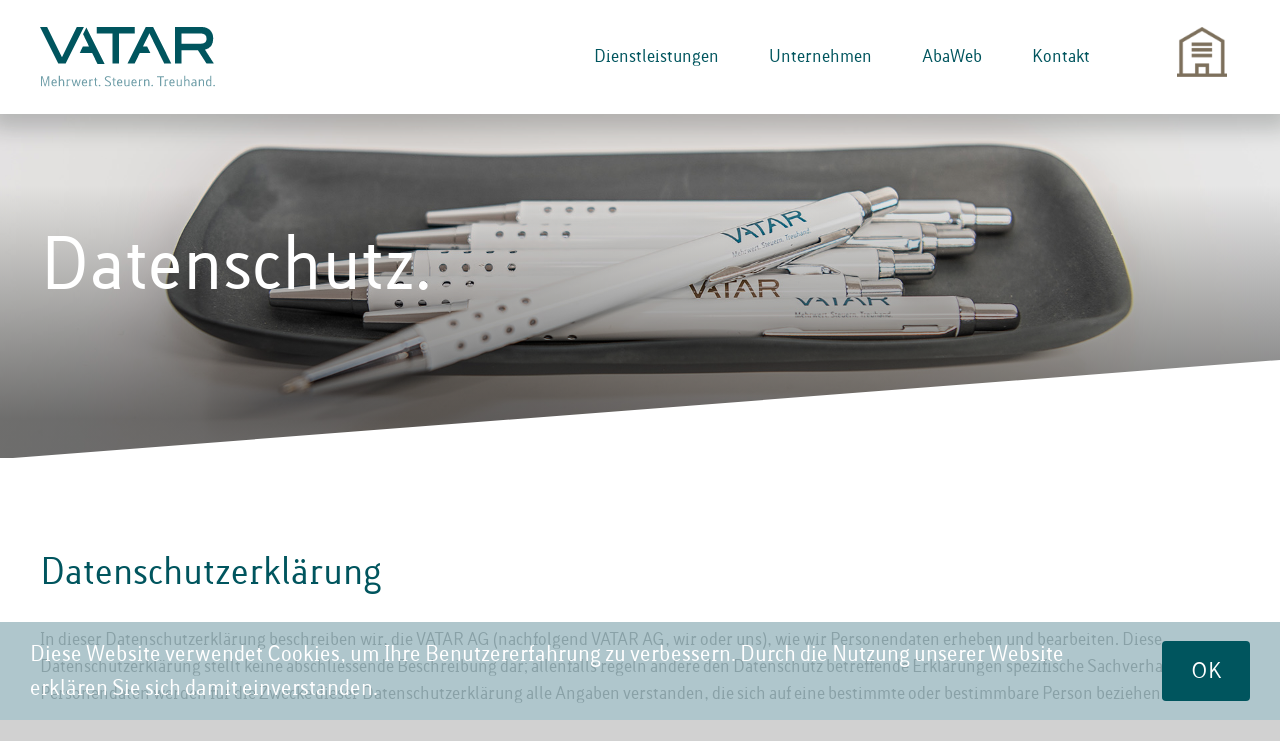

--- FILE ---
content_type: text/html; charset=UTF-8
request_url: https://treuhand.vatar.ch/datenschutz/
body_size: 28569
content:
<!DOCTYPE html>
<html class="avada-html-layout-wide avada-html-header-position-top avada-is-100-percent-template" lang="de" prefix="og: http://ogp.me/ns# fb: http://ogp.me/ns/fb#">
<head>
	<meta http-equiv="X-UA-Compatible" content="IE=edge" />
	<meta http-equiv="Content-Type" content="text/html; charset=utf-8"/>
	<meta name="viewport" content="width=device-width, initial-scale=1, maximum-scale=1" />
	<meta name='robots' content='index, follow, max-image-preview:large, max-snippet:-1, max-video-preview:-1' />

	<!-- This site is optimized with the Yoast SEO plugin v26.6 - https://yoast.com/wordpress/plugins/seo/ -->
	<title>Datenschutz - VATAR AG - Treuhand</title>
	<link rel="canonical" href="https://treuhand.vatar.ch/datenschutz/" />
	<meta property="og:locale" content="de_DE" />
	<meta property="og:type" content="article" />
	<meta property="og:title" content="Datenschutz - VATAR AG - Treuhand" />
	<meta property="og:url" content="https://treuhand.vatar.ch/datenschutz/" />
	<meta property="og:site_name" content="VATAR AG - Treuhand" />
	<meta property="article:modified_time" content="2025-09-10T07:55:36+00:00" />
	<meta name="twitter:card" content="summary_large_image" />
	<meta name="twitter:label1" content="Geschätzte Lesezeit" />
	<meta name="twitter:data1" content="23 Minuten" />
	<script type="application/ld+json" class="yoast-schema-graph">{"@context":"https://schema.org","@graph":[{"@type":"WebPage","@id":"https://treuhand.vatar.ch/datenschutz/","url":"https://treuhand.vatar.ch/datenschutz/","name":"Datenschutz - VATAR AG - Treuhand","isPartOf":{"@id":"https://treuhand.vatar.ch/#website"},"datePublished":"2023-01-28T17:39:16+00:00","dateModified":"2025-09-10T07:55:36+00:00","breadcrumb":{"@id":"https://treuhand.vatar.ch/datenschutz/#breadcrumb"},"inLanguage":"de","potentialAction":[{"@type":"ReadAction","target":["https://treuhand.vatar.ch/datenschutz/"]}]},{"@type":"BreadcrumbList","@id":"https://treuhand.vatar.ch/datenschutz/#breadcrumb","itemListElement":[{"@type":"ListItem","position":1,"name":"Startseite","item":"https://treuhand.vatar.ch/"},{"@type":"ListItem","position":2,"name":"Datenschutz"}]},{"@type":"WebSite","@id":"https://treuhand.vatar.ch/#website","url":"https://treuhand.vatar.ch/","name":"VATAR AG - Treuhand","description":"Mehrwert. Steuern. Treuhand.","potentialAction":[{"@type":"SearchAction","target":{"@type":"EntryPoint","urlTemplate":"https://treuhand.vatar.ch/?s={search_term_string}"},"query-input":{"@type":"PropertyValueSpecification","valueRequired":true,"valueName":"search_term_string"}}],"inLanguage":"de"}]}</script>
	<!-- / Yoast SEO plugin. -->


<link rel='dns-prefetch' href='//www.googletagmanager.com' />
<link rel="alternate" type="application/rss+xml" title="VATAR AG - Treuhand &raquo; Feed" href="https://treuhand.vatar.ch/feed/" />
<link rel="alternate" type="application/rss+xml" title="VATAR AG - Treuhand &raquo; Kommentar-Feed" href="https://treuhand.vatar.ch/comments/feed/" />
								<link rel="icon" href="https://treuhand.vatar.ch/wp-content/uploads/sites/3/2023/02/favicon-32x32-1.png" type="image/png" />
		
					<!-- Apple Touch Icon -->
			<link rel="apple-touch-icon" sizes="180x180" href="https://treuhand.vatar.ch/wp-content/uploads/sites/3/2023/02/apple-touch-icon.png">
		
					<!-- Android Icon -->
			<link rel="icon" sizes="192x192" href="https://treuhand.vatar.ch/wp-content/uploads/sites/3/2023/02/android-chrome-192x192-1.png">
		
					<!-- MS Edge Icon -->
			<meta name="msapplication-TileImage" content="https://treuhand.vatar.ch/wp-content/uploads/sites/3/2023/02/android-chrome-512x512-1.png">
				<link rel="alternate" title="oEmbed (JSON)" type="application/json+oembed" href="https://treuhand.vatar.ch/wp-json/oembed/1.0/embed?url=https%3A%2F%2Ftreuhand.vatar.ch%2Fdatenschutz%2F" />
<link rel="alternate" title="oEmbed (XML)" type="text/xml+oembed" href="https://treuhand.vatar.ch/wp-json/oembed/1.0/embed?url=https%3A%2F%2Ftreuhand.vatar.ch%2Fdatenschutz%2F&#038;format=xml" />
					<meta name="description" content="Datenschutzerklärung
In dieser Datenschutzerklärung beschreiben wir, die VATAR AG (nachfolgend VATAR AG, wir oder uns), wie wir Personendaten erheben und bearbeiten. Diese Datenschutzerklärung stellt keine abschliessende Beschreibung dar; allenfalls regeln andere den Datenschutz betreffende Erklärungen spezifische Sachverhalte. Unter Personendaten werden für die Zwecke dieser Datenschutzerklärung alle Angaben verstanden, die sich auf eine bestimmte oder bestimmbare Person"/>
				
		<meta property="og:locale" content="de_DE"/>
		<meta property="og:type" content="article"/>
		<meta property="og:site_name" content="VATAR AG - Treuhand"/>
		<meta property="og:title" content="Datenschutz - VATAR AG - Treuhand"/>
				<meta property="og:description" content="Datenschutzerklärung
In dieser Datenschutzerklärung beschreiben wir, die VATAR AG (nachfolgend VATAR AG, wir oder uns), wie wir Personendaten erheben und bearbeiten. Diese Datenschutzerklärung stellt keine abschliessende Beschreibung dar; allenfalls regeln andere den Datenschutz betreffende Erklärungen spezifische Sachverhalte. Unter Personendaten werden für die Zwecke dieser Datenschutzerklärung alle Angaben verstanden, die sich auf eine bestimmte oder bestimmbare Person"/>
				<meta property="og:url" content="https://treuhand.vatar.ch/datenschutz/"/>
													<meta property="article:modified_time" content="2025-09-10T07:55:36+01:00"/>
											<meta property="og:image" content="https://treuhand.vatar.ch/wp-content/uploads/sites/3/2023/02/Element-1.svg"/>
		<meta property="og:image:width" content="0"/>
		<meta property="og:image:height" content="0"/>
		<meta property="og:image:type" content="image/svg+xml"/>
				<style id='wp-img-auto-sizes-contain-inline-css' type='text/css'>
img:is([sizes=auto i],[sizes^="auto," i]){contain-intrinsic-size:3000px 1500px}
/*# sourceURL=wp-img-auto-sizes-contain-inline-css */
</style>
<link rel='stylesheet' id='fusion-dynamic-css-css' href='https://treuhand.vatar.ch/wp-content/uploads/sites/3/fusion-styles/_blog-3-01bdebdcd86370233d23cd3a2d1a5310.min.css?ver=3.14.1' type='text/css' media='all' />
<script type="text/javascript" src="https://treuhand.vatar.ch/wp-includes/js/jquery/jquery.min.js?ver=3.7.1" id="jquery-core-js"></script>
<script type="text/javascript" src="https://treuhand.vatar.ch/wp-includes/js/jquery/jquery-migrate.min.js?ver=3.4.1" id="jquery-migrate-js"></script>

<!-- Google Tag (gtac.js) durch Site-Kit hinzugefügt -->
<!-- Von Site Kit hinzugefügtes Google-Analytics-Snippet -->
<script type="text/javascript" src="https://www.googletagmanager.com/gtag/js?id=GT-K4TLQBB" id="google_gtagjs-js" async></script>
<script type="text/javascript" id="google_gtagjs-js-after">
/* <![CDATA[ */
window.dataLayer = window.dataLayer || [];function gtag(){dataLayer.push(arguments);}
gtag("set","linker",{"domains":["treuhand.vatar.ch"]});
gtag("js", new Date());
gtag("set", "developer_id.dZTNiMT", true);
gtag("config", "GT-K4TLQBB");
//# sourceURL=google_gtagjs-js-after
/* ]]> */
</script>
<link rel="https://api.w.org/" href="https://treuhand.vatar.ch/wp-json/" /><link rel="alternate" title="JSON" type="application/json" href="https://treuhand.vatar.ch/wp-json/wp/v2/pages/602" /><link rel="EditURI" type="application/rsd+xml" title="RSD" href="https://treuhand.vatar.ch/xmlrpc.php?rsd" />
<meta name="generator" content="WordPress 6.9" />
<link rel='shortlink' href='https://treuhand.vatar.ch/?p=602' />
<meta name="generator" content="Site Kit by Google 1.168.0" /><link rel="preload" href="https://treuhand.vatar.ch/wp-content/themes/Avada/includes/lib/assets/fonts/icomoon/awb-icons.woff" as="font" type="font/woff" crossorigin><link rel="preload" href="//treuhand.vatar.ch/wp-content/themes/Avada/includes/lib/assets/fonts/fontawesome/webfonts/fa-brands-400.woff2" as="font" type="font/woff2" crossorigin><link rel="preload" href="//treuhand.vatar.ch/wp-content/themes/Avada/includes/lib/assets/fonts/fontawesome/webfonts/fa-regular-400.woff2" as="font" type="font/woff2" crossorigin><link rel="preload" href="//treuhand.vatar.ch/wp-content/themes/Avada/includes/lib/assets/fonts/fontawesome/webfonts/fa-solid-900.woff2" as="font" type="font/woff2" crossorigin><style type="text/css" id="css-fb-visibility">@media screen and (max-width: 1000px){.fusion-no-small-visibility{display:none !important;}body .sm-text-align-center{text-align:center !important;}body .sm-text-align-left{text-align:left !important;}body .sm-text-align-right{text-align:right !important;}body .sm-text-align-justify{text-align:justify !important;}body .sm-flex-align-center{justify-content:center !important;}body .sm-flex-align-flex-start{justify-content:flex-start !important;}body .sm-flex-align-flex-end{justify-content:flex-end !important;}body .sm-mx-auto{margin-left:auto !important;margin-right:auto !important;}body .sm-ml-auto{margin-left:auto !important;}body .sm-mr-auto{margin-right:auto !important;}body .fusion-absolute-position-small{position:absolute;top:auto;width:100%;}.awb-sticky.awb-sticky-small{ position: sticky; top: var(--awb-sticky-offset,0); }}@media screen and (min-width: 1001px) and (max-width: 1024px){.fusion-no-medium-visibility{display:none !important;}body .md-text-align-center{text-align:center !important;}body .md-text-align-left{text-align:left !important;}body .md-text-align-right{text-align:right !important;}body .md-text-align-justify{text-align:justify !important;}body .md-flex-align-center{justify-content:center !important;}body .md-flex-align-flex-start{justify-content:flex-start !important;}body .md-flex-align-flex-end{justify-content:flex-end !important;}body .md-mx-auto{margin-left:auto !important;margin-right:auto !important;}body .md-ml-auto{margin-left:auto !important;}body .md-mr-auto{margin-right:auto !important;}body .fusion-absolute-position-medium{position:absolute;top:auto;width:100%;}.awb-sticky.awb-sticky-medium{ position: sticky; top: var(--awb-sticky-offset,0); }}@media screen and (min-width: 1025px){.fusion-no-large-visibility{display:none !important;}body .lg-text-align-center{text-align:center !important;}body .lg-text-align-left{text-align:left !important;}body .lg-text-align-right{text-align:right !important;}body .lg-text-align-justify{text-align:justify !important;}body .lg-flex-align-center{justify-content:center !important;}body .lg-flex-align-flex-start{justify-content:flex-start !important;}body .lg-flex-align-flex-end{justify-content:flex-end !important;}body .lg-mx-auto{margin-left:auto !important;margin-right:auto !important;}body .lg-ml-auto{margin-left:auto !important;}body .lg-mr-auto{margin-right:auto !important;}body .fusion-absolute-position-large{position:absolute;top:auto;width:100%;}.awb-sticky.awb-sticky-large{ position: sticky; top: var(--awb-sticky-offset,0); }}</style>		<script type="text/javascript">
			var doc = document.documentElement;
			doc.setAttribute( 'data-useragent', navigator.userAgent );
		</script>
		
	<style id='global-styles-inline-css' type='text/css'>
:root{--wp--preset--aspect-ratio--square: 1;--wp--preset--aspect-ratio--4-3: 4/3;--wp--preset--aspect-ratio--3-4: 3/4;--wp--preset--aspect-ratio--3-2: 3/2;--wp--preset--aspect-ratio--2-3: 2/3;--wp--preset--aspect-ratio--16-9: 16/9;--wp--preset--aspect-ratio--9-16: 9/16;--wp--preset--color--black: #000000;--wp--preset--color--cyan-bluish-gray: #abb8c3;--wp--preset--color--white: #ffffff;--wp--preset--color--pale-pink: #f78da7;--wp--preset--color--vivid-red: #cf2e2e;--wp--preset--color--luminous-vivid-orange: #ff6900;--wp--preset--color--luminous-vivid-amber: #fcb900;--wp--preset--color--light-green-cyan: #7bdcb5;--wp--preset--color--vivid-green-cyan: #00d084;--wp--preset--color--pale-cyan-blue: #8ed1fc;--wp--preset--color--vivid-cyan-blue: #0693e3;--wp--preset--color--vivid-purple: #9b51e0;--wp--preset--color--awb-color-1: #ffffff;--wp--preset--color--awb-color-2: #a0bcc3;--wp--preset--color--awb-color-3: #d1d1d1;--wp--preset--color--awb-color-4: #6f9ea8;--wp--preset--color--awb-color-5: #00555e;--wp--preset--color--awb-color-6: #6f9ea8;--wp--preset--color--awb-color-7: #22302e;--wp--preset--color--awb-color-8: #141a19;--wp--preset--color--awb-color-custom-1: #e0e9ec;--wp--preset--color--awb-color-custom-2: #ffffff;--wp--preset--gradient--vivid-cyan-blue-to-vivid-purple: linear-gradient(135deg,rgb(6,147,227) 0%,rgb(155,81,224) 100%);--wp--preset--gradient--light-green-cyan-to-vivid-green-cyan: linear-gradient(135deg,rgb(122,220,180) 0%,rgb(0,208,130) 100%);--wp--preset--gradient--luminous-vivid-amber-to-luminous-vivid-orange: linear-gradient(135deg,rgb(252,185,0) 0%,rgb(255,105,0) 100%);--wp--preset--gradient--luminous-vivid-orange-to-vivid-red: linear-gradient(135deg,rgb(255,105,0) 0%,rgb(207,46,46) 100%);--wp--preset--gradient--very-light-gray-to-cyan-bluish-gray: linear-gradient(135deg,rgb(238,238,238) 0%,rgb(169,184,195) 100%);--wp--preset--gradient--cool-to-warm-spectrum: linear-gradient(135deg,rgb(74,234,220) 0%,rgb(151,120,209) 20%,rgb(207,42,186) 40%,rgb(238,44,130) 60%,rgb(251,105,98) 80%,rgb(254,248,76) 100%);--wp--preset--gradient--blush-light-purple: linear-gradient(135deg,rgb(255,206,236) 0%,rgb(152,150,240) 100%);--wp--preset--gradient--blush-bordeaux: linear-gradient(135deg,rgb(254,205,165) 0%,rgb(254,45,45) 50%,rgb(107,0,62) 100%);--wp--preset--gradient--luminous-dusk: linear-gradient(135deg,rgb(255,203,112) 0%,rgb(199,81,192) 50%,rgb(65,88,208) 100%);--wp--preset--gradient--pale-ocean: linear-gradient(135deg,rgb(255,245,203) 0%,rgb(182,227,212) 50%,rgb(51,167,181) 100%);--wp--preset--gradient--electric-grass: linear-gradient(135deg,rgb(202,248,128) 0%,rgb(113,206,126) 100%);--wp--preset--gradient--midnight: linear-gradient(135deg,rgb(2,3,129) 0%,rgb(40,116,252) 100%);--wp--preset--font-size--small: 12px;--wp--preset--font-size--medium: 20px;--wp--preset--font-size--large: 24px;--wp--preset--font-size--x-large: 42px;--wp--preset--font-size--normal: 16px;--wp--preset--font-size--xlarge: 32px;--wp--preset--font-size--huge: 48px;--wp--preset--spacing--20: 0.44rem;--wp--preset--spacing--30: 0.67rem;--wp--preset--spacing--40: 1rem;--wp--preset--spacing--50: 1.5rem;--wp--preset--spacing--60: 2.25rem;--wp--preset--spacing--70: 3.38rem;--wp--preset--spacing--80: 5.06rem;--wp--preset--shadow--natural: 6px 6px 9px rgba(0, 0, 0, 0.2);--wp--preset--shadow--deep: 12px 12px 50px rgba(0, 0, 0, 0.4);--wp--preset--shadow--sharp: 6px 6px 0px rgba(0, 0, 0, 0.2);--wp--preset--shadow--outlined: 6px 6px 0px -3px rgb(255, 255, 255), 6px 6px rgb(0, 0, 0);--wp--preset--shadow--crisp: 6px 6px 0px rgb(0, 0, 0);}:where(.is-layout-flex){gap: 0.5em;}:where(.is-layout-grid){gap: 0.5em;}body .is-layout-flex{display: flex;}.is-layout-flex{flex-wrap: wrap;align-items: center;}.is-layout-flex > :is(*, div){margin: 0;}body .is-layout-grid{display: grid;}.is-layout-grid > :is(*, div){margin: 0;}:where(.wp-block-columns.is-layout-flex){gap: 2em;}:where(.wp-block-columns.is-layout-grid){gap: 2em;}:where(.wp-block-post-template.is-layout-flex){gap: 1.25em;}:where(.wp-block-post-template.is-layout-grid){gap: 1.25em;}.has-black-color{color: var(--wp--preset--color--black) !important;}.has-cyan-bluish-gray-color{color: var(--wp--preset--color--cyan-bluish-gray) !important;}.has-white-color{color: var(--wp--preset--color--white) !important;}.has-pale-pink-color{color: var(--wp--preset--color--pale-pink) !important;}.has-vivid-red-color{color: var(--wp--preset--color--vivid-red) !important;}.has-luminous-vivid-orange-color{color: var(--wp--preset--color--luminous-vivid-orange) !important;}.has-luminous-vivid-amber-color{color: var(--wp--preset--color--luminous-vivid-amber) !important;}.has-light-green-cyan-color{color: var(--wp--preset--color--light-green-cyan) !important;}.has-vivid-green-cyan-color{color: var(--wp--preset--color--vivid-green-cyan) !important;}.has-pale-cyan-blue-color{color: var(--wp--preset--color--pale-cyan-blue) !important;}.has-vivid-cyan-blue-color{color: var(--wp--preset--color--vivid-cyan-blue) !important;}.has-vivid-purple-color{color: var(--wp--preset--color--vivid-purple) !important;}.has-black-background-color{background-color: var(--wp--preset--color--black) !important;}.has-cyan-bluish-gray-background-color{background-color: var(--wp--preset--color--cyan-bluish-gray) !important;}.has-white-background-color{background-color: var(--wp--preset--color--white) !important;}.has-pale-pink-background-color{background-color: var(--wp--preset--color--pale-pink) !important;}.has-vivid-red-background-color{background-color: var(--wp--preset--color--vivid-red) !important;}.has-luminous-vivid-orange-background-color{background-color: var(--wp--preset--color--luminous-vivid-orange) !important;}.has-luminous-vivid-amber-background-color{background-color: var(--wp--preset--color--luminous-vivid-amber) !important;}.has-light-green-cyan-background-color{background-color: var(--wp--preset--color--light-green-cyan) !important;}.has-vivid-green-cyan-background-color{background-color: var(--wp--preset--color--vivid-green-cyan) !important;}.has-pale-cyan-blue-background-color{background-color: var(--wp--preset--color--pale-cyan-blue) !important;}.has-vivid-cyan-blue-background-color{background-color: var(--wp--preset--color--vivid-cyan-blue) !important;}.has-vivid-purple-background-color{background-color: var(--wp--preset--color--vivid-purple) !important;}.has-black-border-color{border-color: var(--wp--preset--color--black) !important;}.has-cyan-bluish-gray-border-color{border-color: var(--wp--preset--color--cyan-bluish-gray) !important;}.has-white-border-color{border-color: var(--wp--preset--color--white) !important;}.has-pale-pink-border-color{border-color: var(--wp--preset--color--pale-pink) !important;}.has-vivid-red-border-color{border-color: var(--wp--preset--color--vivid-red) !important;}.has-luminous-vivid-orange-border-color{border-color: var(--wp--preset--color--luminous-vivid-orange) !important;}.has-luminous-vivid-amber-border-color{border-color: var(--wp--preset--color--luminous-vivid-amber) !important;}.has-light-green-cyan-border-color{border-color: var(--wp--preset--color--light-green-cyan) !important;}.has-vivid-green-cyan-border-color{border-color: var(--wp--preset--color--vivid-green-cyan) !important;}.has-pale-cyan-blue-border-color{border-color: var(--wp--preset--color--pale-cyan-blue) !important;}.has-vivid-cyan-blue-border-color{border-color: var(--wp--preset--color--vivid-cyan-blue) !important;}.has-vivid-purple-border-color{border-color: var(--wp--preset--color--vivid-purple) !important;}.has-vivid-cyan-blue-to-vivid-purple-gradient-background{background: var(--wp--preset--gradient--vivid-cyan-blue-to-vivid-purple) !important;}.has-light-green-cyan-to-vivid-green-cyan-gradient-background{background: var(--wp--preset--gradient--light-green-cyan-to-vivid-green-cyan) !important;}.has-luminous-vivid-amber-to-luminous-vivid-orange-gradient-background{background: var(--wp--preset--gradient--luminous-vivid-amber-to-luminous-vivid-orange) !important;}.has-luminous-vivid-orange-to-vivid-red-gradient-background{background: var(--wp--preset--gradient--luminous-vivid-orange-to-vivid-red) !important;}.has-very-light-gray-to-cyan-bluish-gray-gradient-background{background: var(--wp--preset--gradient--very-light-gray-to-cyan-bluish-gray) !important;}.has-cool-to-warm-spectrum-gradient-background{background: var(--wp--preset--gradient--cool-to-warm-spectrum) !important;}.has-blush-light-purple-gradient-background{background: var(--wp--preset--gradient--blush-light-purple) !important;}.has-blush-bordeaux-gradient-background{background: var(--wp--preset--gradient--blush-bordeaux) !important;}.has-luminous-dusk-gradient-background{background: var(--wp--preset--gradient--luminous-dusk) !important;}.has-pale-ocean-gradient-background{background: var(--wp--preset--gradient--pale-ocean) !important;}.has-electric-grass-gradient-background{background: var(--wp--preset--gradient--electric-grass) !important;}.has-midnight-gradient-background{background: var(--wp--preset--gradient--midnight) !important;}.has-small-font-size{font-size: var(--wp--preset--font-size--small) !important;}.has-medium-font-size{font-size: var(--wp--preset--font-size--medium) !important;}.has-large-font-size{font-size: var(--wp--preset--font-size--large) !important;}.has-x-large-font-size{font-size: var(--wp--preset--font-size--x-large) !important;}
/*# sourceURL=global-styles-inline-css */
</style>
<style id='wp-block-library-inline-css' type='text/css'>
:root{--wp-block-synced-color:#7a00df;--wp-block-synced-color--rgb:122,0,223;--wp-bound-block-color:var(--wp-block-synced-color);--wp-editor-canvas-background:#ddd;--wp-admin-theme-color:#007cba;--wp-admin-theme-color--rgb:0,124,186;--wp-admin-theme-color-darker-10:#006ba1;--wp-admin-theme-color-darker-10--rgb:0,107,160.5;--wp-admin-theme-color-darker-20:#005a87;--wp-admin-theme-color-darker-20--rgb:0,90,135;--wp-admin-border-width-focus:2px}@media (min-resolution:192dpi){:root{--wp-admin-border-width-focus:1.5px}}.wp-element-button{cursor:pointer}:root .has-very-light-gray-background-color{background-color:#eee}:root .has-very-dark-gray-background-color{background-color:#313131}:root .has-very-light-gray-color{color:#eee}:root .has-very-dark-gray-color{color:#313131}:root .has-vivid-green-cyan-to-vivid-cyan-blue-gradient-background{background:linear-gradient(135deg,#00d084,#0693e3)}:root .has-purple-crush-gradient-background{background:linear-gradient(135deg,#34e2e4,#4721fb 50%,#ab1dfe)}:root .has-hazy-dawn-gradient-background{background:linear-gradient(135deg,#faaca8,#dad0ec)}:root .has-subdued-olive-gradient-background{background:linear-gradient(135deg,#fafae1,#67a671)}:root .has-atomic-cream-gradient-background{background:linear-gradient(135deg,#fdd79a,#004a59)}:root .has-nightshade-gradient-background{background:linear-gradient(135deg,#330968,#31cdcf)}:root .has-midnight-gradient-background{background:linear-gradient(135deg,#020381,#2874fc)}:root{--wp--preset--font-size--normal:16px;--wp--preset--font-size--huge:42px}.has-regular-font-size{font-size:1em}.has-larger-font-size{font-size:2.625em}.has-normal-font-size{font-size:var(--wp--preset--font-size--normal)}.has-huge-font-size{font-size:var(--wp--preset--font-size--huge)}.has-text-align-center{text-align:center}.has-text-align-left{text-align:left}.has-text-align-right{text-align:right}.has-fit-text{white-space:nowrap!important}#end-resizable-editor-section{display:none}.aligncenter{clear:both}.items-justified-left{justify-content:flex-start}.items-justified-center{justify-content:center}.items-justified-right{justify-content:flex-end}.items-justified-space-between{justify-content:space-between}.screen-reader-text{border:0;clip-path:inset(50%);height:1px;margin:-1px;overflow:hidden;padding:0;position:absolute;width:1px;word-wrap:normal!important}.screen-reader-text:focus{background-color:#ddd;clip-path:none;color:#444;display:block;font-size:1em;height:auto;left:5px;line-height:normal;padding:15px 23px 14px;text-decoration:none;top:5px;width:auto;z-index:100000}html :where(.has-border-color){border-style:solid}html :where([style*=border-top-color]){border-top-style:solid}html :where([style*=border-right-color]){border-right-style:solid}html :where([style*=border-bottom-color]){border-bottom-style:solid}html :where([style*=border-left-color]){border-left-style:solid}html :where([style*=border-width]){border-style:solid}html :where([style*=border-top-width]){border-top-style:solid}html :where([style*=border-right-width]){border-right-style:solid}html :where([style*=border-bottom-width]){border-bottom-style:solid}html :where([style*=border-left-width]){border-left-style:solid}html :where(img[class*=wp-image-]){height:auto;max-width:100%}:where(figure){margin:0 0 1em}html :where(.is-position-sticky){--wp-admin--admin-bar--position-offset:var(--wp-admin--admin-bar--height,0px)}@media screen and (max-width:600px){html :where(.is-position-sticky){--wp-admin--admin-bar--position-offset:0px}}
/*wp_block_styles_on_demand_placeholder:6941d148d09c2*/
/*# sourceURL=wp-block-library-inline-css */
</style>
<style id='wp-block-library-theme-inline-css' type='text/css'>
.wp-block-audio :where(figcaption){color:#555;font-size:13px;text-align:center}.is-dark-theme .wp-block-audio :where(figcaption){color:#ffffffa6}.wp-block-audio{margin:0 0 1em}.wp-block-code{border:1px solid #ccc;border-radius:4px;font-family:Menlo,Consolas,monaco,monospace;padding:.8em 1em}.wp-block-embed :where(figcaption){color:#555;font-size:13px;text-align:center}.is-dark-theme .wp-block-embed :where(figcaption){color:#ffffffa6}.wp-block-embed{margin:0 0 1em}.blocks-gallery-caption{color:#555;font-size:13px;text-align:center}.is-dark-theme .blocks-gallery-caption{color:#ffffffa6}:root :where(.wp-block-image figcaption){color:#555;font-size:13px;text-align:center}.is-dark-theme :root :where(.wp-block-image figcaption){color:#ffffffa6}.wp-block-image{margin:0 0 1em}.wp-block-pullquote{border-bottom:4px solid;border-top:4px solid;color:currentColor;margin-bottom:1.75em}.wp-block-pullquote :where(cite),.wp-block-pullquote :where(footer),.wp-block-pullquote__citation{color:currentColor;font-size:.8125em;font-style:normal;text-transform:uppercase}.wp-block-quote{border-left:.25em solid;margin:0 0 1.75em;padding-left:1em}.wp-block-quote cite,.wp-block-quote footer{color:currentColor;font-size:.8125em;font-style:normal;position:relative}.wp-block-quote:where(.has-text-align-right){border-left:none;border-right:.25em solid;padding-left:0;padding-right:1em}.wp-block-quote:where(.has-text-align-center){border:none;padding-left:0}.wp-block-quote.is-large,.wp-block-quote.is-style-large,.wp-block-quote:where(.is-style-plain){border:none}.wp-block-search .wp-block-search__label{font-weight:700}.wp-block-search__button{border:1px solid #ccc;padding:.375em .625em}:where(.wp-block-group.has-background){padding:1.25em 2.375em}.wp-block-separator.has-css-opacity{opacity:.4}.wp-block-separator{border:none;border-bottom:2px solid;margin-left:auto;margin-right:auto}.wp-block-separator.has-alpha-channel-opacity{opacity:1}.wp-block-separator:not(.is-style-wide):not(.is-style-dots){width:100px}.wp-block-separator.has-background:not(.is-style-dots){border-bottom:none;height:1px}.wp-block-separator.has-background:not(.is-style-wide):not(.is-style-dots){height:2px}.wp-block-table{margin:0 0 1em}.wp-block-table td,.wp-block-table th{word-break:normal}.wp-block-table :where(figcaption){color:#555;font-size:13px;text-align:center}.is-dark-theme .wp-block-table :where(figcaption){color:#ffffffa6}.wp-block-video :where(figcaption){color:#555;font-size:13px;text-align:center}.is-dark-theme .wp-block-video :where(figcaption){color:#ffffffa6}.wp-block-video{margin:0 0 1em}:root :where(.wp-block-template-part.has-background){margin-bottom:0;margin-top:0;padding:1.25em 2.375em}
/*# sourceURL=/wp-includes/css/dist/block-library/theme.min.css */
</style>
<style id='classic-theme-styles-inline-css' type='text/css'>
/*! This file is auto-generated */
.wp-block-button__link{color:#fff;background-color:#32373c;border-radius:9999px;box-shadow:none;text-decoration:none;padding:calc(.667em + 2px) calc(1.333em + 2px);font-size:1.125em}.wp-block-file__button{background:#32373c;color:#fff;text-decoration:none}
/*# sourceURL=/wp-includes/css/classic-themes.min.css */
</style>
</head>

<body class="wp-singular page-template page-template-100-width page-template-100-width-php page page-id-602 wp-theme-Avada awb-no-sidebars fusion-image-hovers fusion-pagination-sizing fusion-button_type-flat fusion-button_span-no fusion-button_gradient-linear avada-image-rollover-circle-yes avada-image-rollover-yes avada-image-rollover-direction-left fusion-body ltr fusion-sticky-header no-tablet-sticky-header no-mobile-sticky-header no-mobile-slidingbar no-mobile-totop fusion-disable-outline fusion-sub-menu-fade mobile-logo-pos-left layout-wide-mode avada-has-boxed-modal-shadow- layout-scroll-offset-full avada-has-zero-margin-offset-top fusion-top-header menu-text-align-center mobile-menu-design-classic fusion-show-pagination-text fusion-header-layout-v3 avada-responsive avada-footer-fx-none avada-menu-highlight-style-bar fusion-search-form-clean fusion-main-menu-search-overlay fusion-avatar-circle avada-dropdown-styles avada-blog-layout-large avada-blog-archive-layout-large avada-header-shadow-no avada-menu-icon-position-left avada-has-megamenu-shadow avada-has-mobile-menu-search avada-has-main-nav-search-icon avada-has-breadcrumb-mobile-hidden avada-has-titlebar-hide avada-header-border-color-full-transparent avada-has-pagination-width_height avada-flyout-menu-direction-fade avada-ec-views-v1" data-awb-post-id="602">
		<a class="skip-link screen-reader-text" href="#content">Zum Inhalt springen</a>

	<div id="boxed-wrapper">
		
		<div id="wrapper" class="fusion-wrapper">
			<div id="home" style="position:relative;top:-1px;"></div>
														<div id="sliders-container" class="fusion-slider-visibility">
					</div>
				<div class="fusion-tb-header"><div class="fusion-fullwidth fullwidth-box fusion-builder-row-1 fusion-flex-container has-pattern-background has-mask-background vatar-header nonhundred-percent-fullwidth non-hundred-percent-height-scrolling fusion-no-small-visibility fusion-sticky-container fusion-custom-z-index fusion-absolute-container fusion-absolute-position-small fusion-absolute-position-medium fusion-absolute-position-large" style="--awb-border-sizes-top:0px;--awb-border-sizes-bottom:0px;--awb-border-sizes-left:0px;--awb-border-sizes-right:0px;--awb-border-radius-top-left:0px;--awb-border-radius-top-right:0px;--awb-border-radius-bottom-right:0px;--awb-border-radius-bottom-left:0px;--awb-z-index:152;--awb-padding-top:0px;--awb-padding-right:0px;--awb-padding-bottom:0px;--awb-padding-left:0px;--awb-padding-top-small:20px;--awb-padding-bottom-small:20px;--awb-margin-top:0px;--awb-margin-bottom:0px;--awb-background-color:var(--awb-color1);--awb-flex-wrap:wrap;--awb-box-shadow:0px 5px 20px 10px rgba(20,26,25,0.21);" data-transition-offset="0" data-sticky-offset="0" data-scroll-offset="0" data-sticky-small-visibility="1" data-sticky-medium-visibility="1" data-sticky-large-visibility="1" ><div class="fusion-builder-row fusion-row fusion-flex-align-items-stretch fusion-flex-content-wrap" style="max-width:1248px;margin-left: calc(-4% / 2 );margin-right: calc(-4% / 2 );"><div class="fusion-layout-column fusion_builder_column fusion-builder-column-0 fusion-flex-column" style="--awb-bg-color:rgba(0,0,0,0);--awb-bg-color-hover:rgba(0,0,0,0);--awb-bg-size:cover;--awb-width-large:20%;--awb-margin-top-large:0px;--awb-spacing-right-large:9.6%;--awb-margin-bottom-large:0px;--awb-spacing-left-large:9.6%;--awb-width-medium:20%;--awb-order-medium:0;--awb-spacing-right-medium:9.6%;--awb-spacing-left-medium:9.6%;--awb-width-small:50%;--awb-order-small:0;--awb-spacing-right-small:3.84%;--awb-spacing-left-small:3.84%;"><div class="fusion-column-wrapper fusion-column-has-shadow fusion-flex-justify-content-center fusion-content-layout-column"><div class="fusion-image-element " style="--awb-max-width:175px;--awb-caption-title-font-family:var(--h2_typography-font-family);--awb-caption-title-font-weight:var(--h2_typography-font-weight);--awb-caption-title-font-style:var(--h2_typography-font-style);--awb-caption-title-size:var(--h2_typography-font-size);--awb-caption-title-transform:var(--h2_typography-text-transform);--awb-caption-title-line-height:var(--h2_typography-line-height);--awb-caption-title-letter-spacing:var(--h2_typography-letter-spacing);"><span class=" fusion-imageframe imageframe-none imageframe-1 hover-type-none"><a class="fusion-no-lightbox" href="https://treuhand.vatar.ch/" target="_self" aria-label="Element 1"><img fetchpriority="high" decoding="async" width="300" height="300" alt="VATAR AG - Treuhand" src="data:image/svg+xml,%3Csvg%20xmlns%3D%27http%3A%2F%2Fwww.w3.org%2F2000%2Fsvg%27%20width%3D%27309%27%20height%3D%27105%27%20viewBox%3D%270%200%20309%20105%27%3E%3Crect%20width%3D%27309%27%20height%3D%27105%27%20fill-opacity%3D%220%22%2F%3E%3C%2Fsvg%3E" data-orig-src="https://treuhand.vatar.ch/wp-content/uploads/sites/3/2023/02/Element-1.svg" class="lazyload img-responsive wp-image-8"/></a></span></div></div></div><div class="fusion-layout-column fusion_builder_column fusion-builder-column-1 fusion-flex-column" style="--awb-bg-color:rgba(0,0,0,0);--awb-bg-color-hover:rgba(0,0,0,0);--awb-bg-size:cover;--awb-width-large:70%;--awb-margin-top-large:0px;--awb-spacing-right-large:2.7428571428571%;--awb-margin-bottom-large:0px;--awb-spacing-left-large:2.7428571428571%;--awb-width-medium:70%;--awb-order-medium:0;--awb-spacing-right-medium:2.7428571428571%;--awb-spacing-left-medium:2.7428571428571%;--awb-width-small:50%;--awb-order-small:0;--awb-spacing-right-small:3.84%;--awb-spacing-left-small:3.84%;"><div class="fusion-column-wrapper fusion-column-has-shadow fusion-flex-justify-content-center fusion-content-layout-column"><nav class="awb-menu awb-menu_row awb-menu_em-hover mobile-mode-collapse-to-button awb-menu_icons-top awb-menu_dc-yes mobile-trigger-fullwidth-off awb-menu_mobile-toggle awb-menu_indent-center mobile-size-full-absolute loading mega-menu-loading awb-menu_desktop awb-menu_arrows-active awb-menu_dropdown awb-menu_expand-right awb-menu_transition-fade" style="--awb-font-size:var(--awb-typography4-font-size);--awb-line-height:var(--awb-typography4-line-height);--awb-text-transform:var(--awb-typography4-text-transform);--awb-justify-content:flex-end;--awb-items-padding-right:25px;--awb-items-padding-left:25px;--awb-border-bottom:1px;--awb-color:var(--awb-color5);--awb-letter-spacing:var(--awb-typography4-letter-spacing);--awb-active-color:var(--awb-color4);--awb-active-border-color:var(--awb-color4);--awb-submenu-color:var(--awb-color8);--awb-submenu-bg:var(--awb-color1);--awb-submenu-sep-color:rgba(0,0,0,0);--awb-submenu-border-radius-top-left:6px;--awb-submenu-border-radius-top-right:6px;--awb-submenu-border-radius-bottom-right:6px;--awb-submenu-border-radius-bottom-left:6px;--awb-submenu-active-bg:var(--awb-color5);--awb-submenu-active-color:var(--awb-color1);--awb-submenu-text-transform:none;--awb-icons-color:var(--awb-color5);--awb-icons-hover-color:var(--awb-color4);--awb-arrows-size-height:0px;--awb-arrows-size-width:0px;--awb-main-justify-content:flex-start;--awb-mobile-nav-button-align-hor:flex-end;--awb-mobile-bg:var(--awb-color1);--awb-mobile-color:var(--awb-color8);--awb-mobile-nav-items-height:56;--awb-mobile-active-bg:var(--awb-color5);--awb-mobile-active-color:var(--awb-color1);--awb-mobile-trigger-font-size:25px;--awb-trigger-padding-right:30px;--awb-mobile-trigger-color:var(--awb-color8);--awb-mobile-trigger-background-color:hsla(var(--awb-color1-h),var(--awb-color1-s),var(--awb-color1-l),calc(var(--awb-color1-a) - 100%));--awb-mobile-nav-trigger-bottom-margin:20px;--awb-mobile-font-size:var(--awb-typography3-font-size);--awb-mobile-text-transform:var(--awb-typography3-text-transform);--awb-mobile-line-height:var(--awb-typography3-line-height);--awb-mobile-letter-spacing:var(--awb-typography3-letter-spacing);--awb-mobile-sep-color:var(--awb-color1);--awb-mobile-justify:center;--awb-mobile-caret-left:auto;--awb-mobile-caret-right:0;--awb-box-shadow:0px 0px 10px 0px var(--awb-color5);;--awb-fusion-font-family-typography:var(--awb-typography4-font-family);--awb-fusion-font-weight-typography:var(--awb-typography4-font-weight);--awb-fusion-font-style-typography:var(--awb-typography4-font-style);--awb-fusion-font-family-submenu-typography:inherit;--awb-fusion-font-style-submenu-typography:normal;--awb-fusion-font-weight-submenu-typography:400;--awb-fusion-font-family-mobile-typography:var(--awb-typography3-font-family);--awb-fusion-font-weight-mobile-typography:var(--awb-typography3-font-weight);--awb-fusion-font-style-mobile-typography:var(--awb-typography3-font-style);" aria-label="Menu" data-breakpoint="1000" data-count="0" data-transition-type="bottom-vertical" data-transition-time="300" data-expand="right"><button type="button" class="awb-menu__m-toggle awb-menu__m-toggle_no-text" aria-expanded="false" aria-controls="menu-menu"><span class="awb-menu__m-toggle-inner"><span class="collapsed-nav-text"><span class="screen-reader-text">Toggle Navigation</span></span><span class="awb-menu__m-collapse-icon awb-menu__m-collapse-icon_no-text"><span class="awb-menu__m-collapse-icon-open awb-menu__m-collapse-icon-open_no-text fa-bars fas"></span><span class="awb-menu__m-collapse-icon-close awb-menu__m-collapse-icon-close_no-text fa-times fas"></span></span></span></button><ul id="menu-menu" class="fusion-menu awb-menu__main-ul awb-menu__main-ul_row"><li  id="menu-item-680"  class="menu-item menu-item-type-post_type menu-item-object-page menu-item-680 awb-menu__li awb-menu__main-li awb-menu__main-li_regular awb-menu__main-li_with-active-arrow awb-menu__main-li_with-main-arrow awb-menu__main-li_with-arrow"  data-item-id="680"><span class="awb-menu__main-background-default awb-menu__main-background-default_bottom-vertical"></span><span class="awb-menu__main-background-active awb-menu__main-background-active_bottom-vertical"></span><a  href="https://treuhand.vatar.ch/services/" class="awb-menu__main-a awb-menu__main-a_regular"><span class="menu-text">Dienstleistungen</span></a></li><li  id="menu-item-725"  class="menu-item menu-item-type-post_type menu-item-object-page menu-item-725 awb-menu__li awb-menu__main-li awb-menu__main-li_regular awb-menu__main-li_with-active-arrow awb-menu__main-li_with-main-arrow awb-menu__main-li_with-arrow"  data-item-id="725"><span class="awb-menu__main-background-default awb-menu__main-background-default_bottom-vertical"></span><span class="awb-menu__main-background-active awb-menu__main-background-active_bottom-vertical"></span><a  href="https://treuhand.vatar.ch/about/" class="awb-menu__main-a awb-menu__main-a_regular"><span class="menu-text">Unternehmen</span></a></li><li  id="menu-item-1319"  class="menu-item menu-item-type-custom menu-item-object-custom menu-item-1319 awb-menu__li awb-menu__main-li awb-menu__main-li_regular awb-menu__main-li_with-active-arrow awb-menu__main-li_with-main-arrow awb-menu__main-li_with-arrow"  data-item-id="1319"><span class="awb-menu__main-background-default awb-menu__main-background-default_bottom-vertical"></span><span class="awb-menu__main-background-active awb-menu__main-background-active_bottom-vertical"></span><a  target="_blank" rel="noopener noreferrer" href="https://abaweb-vatar.bsbit.ch" class="awb-menu__main-a awb-menu__main-a_regular"><span class="menu-text">AbaWeb</span></a></li><li  id="menu-item-742"  class="menu-item menu-item-type-post_type menu-item-object-page menu-item-742 awb-menu__li awb-menu__main-li awb-menu__main-li_regular awb-menu__main-li_with-active-arrow awb-menu__main-li_with-main-arrow awb-menu__main-li_with-arrow"  data-item-id="742"><span class="awb-menu__main-background-default awb-menu__main-background-default_bottom-vertical"></span><span class="awb-menu__main-background-active awb-menu__main-background-active_bottom-vertical"></span><a  href="https://treuhand.vatar.ch/contact/" class="awb-menu__main-a awb-menu__main-a_regular"><span class="menu-text">Kontakt</span></a></li></ul></nav></div></div><div class="fusion-layout-column fusion_builder_column fusion-builder-column-2 fusion-flex-column fusion-flex-align-self-flex-start" style="--awb-bg-size:cover;--awb-width-large:10%;--awb-margin-top-large:0px;--awb-spacing-right-large:0%;--awb-margin-bottom-large:-40px;--awb-spacing-left-large:0%;--awb-width-medium:10%;--awb-order-medium:0;--awb-spacing-right-medium:0%;--awb-spacing-left-medium:0%;--awb-width-small:100%;--awb-order-small:0;--awb-spacing-right-small:1.92%;--awb-spacing-left-small:1.92%;"><div class="fusion-column-wrapper fusion-column-has-shadow fusion-flex-justify-content-center fusion-content-layout-column"><div class="fusion-flip-boxes flip-boxes row fusion-columns-1 flip-effect-classic link-area"><div class="fusion-flip-box-wrapper fusion-column col-lg-12 col-md-12 col-sm-12"><div class="fusion-flip-box flip-right" tabindex="0"><div class="flip-box-inner-wrapper"><div class="flip-box-front" style="--awb-border-size:0px;--awb-background-color-front:rgba(0,0,0,0);--awb-title-front-color:rgba(255,255,255,0);--awb-text-front-color:rgba(0,0,0,0);"><div class="flip-box-front-inner"><div class="flip-box-grafix flip-box-image"><img decoding="async" class="lazyload" src="data:image/svg+xml,%3Csvg%20xmlns%3D%27http%3A%2F%2Fwww.w3.org%2F2000%2Fsvg%27%20width%3D%2750%27%20height%3D%2750%27%20viewBox%3D%270%200%2050%2050%27%3E%3Crect%20width%3D%2750%27%20height%3D%2750%27%20fill-opacity%3D%220%22%2F%3E%3C%2Fsvg%3E" data-orig-src="https://treuhand.vatar.ch/wp-content/uploads/sites/3/2023/03/android-chrome-512x512_braun.png" width="50" height="50" alt="" /></div></div></div><div class="flip-box-back" style="--awb-border-size:0px;--awb-background-color-back:rgba(76,76,76,0);--awb-text-back-color:#bea470;"><div class="flip-box-back-inner"><a class="flip-box-link" href="http://immobilien.vatar.ch">Immobilien</a></div></div></div></div></div></div></div></div></div></div><div class="fusion-fullwidth fullwidth-box fusion-builder-row-2 fusion-flex-container has-pattern-background has-mask-background nonhundred-percent-fullwidth non-hundred-percent-height-scrolling fusion-no-medium-visibility fusion-no-large-visibility fusion-sticky-container fusion-custom-z-index" style="--awb-border-sizes-top:0px;--awb-border-sizes-bottom:0px;--awb-border-sizes-left:0px;--awb-border-sizes-right:0px;--awb-border-radius-top-left:0px;--awb-border-radius-top-right:0px;--awb-border-radius-bottom-right:0px;--awb-border-radius-bottom-left:0px;--awb-z-index:152;--awb-padding-top:0px;--awb-padding-right:30px;--awb-padding-bottom:0px;--awb-padding-left:30px;--awb-padding-top-small:0px;--awb-padding-right-small:0px;--awb-padding-bottom-small:0px;--awb-padding-left-small:0px;--awb-margin-top:0px;--awb-margin-bottom:0px;--awb-margin-top-small:0px;--awb-margin-bottom-small:0px;--awb-background-color:var(--awb-color1);--awb-flex-wrap:wrap;" data-transition-offset="0" data-sticky-offset="0" data-scroll-offset="0" data-sticky-small-visibility="1" data-sticky-medium-visibility="1" data-sticky-large-visibility="1" ><div class="fusion-builder-row fusion-row fusion-flex-align-items-stretch fusion-flex-content-wrap" style="max-width:calc( 1200px + 0px );margin-left: calc(-0px / 2 );margin-right: calc(-0px / 2 );"><div class="fusion-layout-column fusion_builder_column fusion-builder-column-3 fusion_builder_column_1_4 1_4 fusion-flex-column" style="--awb-padding-top-small:15px;--awb-padding-bottom-small:15px;--awb-padding-left-small:30px;--awb-bg-size:cover;--awb-width-large:25%;--awb-margin-top-large:0px;--awb-spacing-right-large:0px;--awb-margin-bottom-large:0px;--awb-spacing-left-large:0px;--awb-width-medium:25%;--awb-order-medium:0;--awb-spacing-right-medium:0px;--awb-spacing-left-medium:0px;--awb-width-small:50%;--awb-order-small:0;--awb-spacing-right-small:0px;--awb-spacing-left-small:0px;"><div class="fusion-column-wrapper fusion-column-has-shadow fusion-flex-justify-content-center fusion-content-layout-column"><div class="fusion-image-element sm-text-align-left" style="--awb-max-width:150px;--awb-caption-title-font-family:var(--h2_typography-font-family);--awb-caption-title-font-weight:var(--h2_typography-font-weight);--awb-caption-title-font-style:var(--h2_typography-font-style);--awb-caption-title-size:var(--h2_typography-font-size);--awb-caption-title-transform:var(--h2_typography-text-transform);--awb-caption-title-line-height:var(--h2_typography-line-height);--awb-caption-title-letter-spacing:var(--h2_typography-letter-spacing);"><span class=" fusion-imageframe imageframe-none imageframe-2 hover-type-none"><a class="fusion-no-lightbox" href="https://treuhand.vatar.ch/" target="_self" aria-label="Element 1"><img decoding="async" width="300" height="300" alt="VATAR AG - Treuhand" src="data:image/svg+xml,%3Csvg%20xmlns%3D%27http%3A%2F%2Fwww.w3.org%2F2000%2Fsvg%27%20width%3D%27309%27%20height%3D%27105%27%20viewBox%3D%270%200%20309%20105%27%3E%3Crect%20width%3D%27309%27%20height%3D%27105%27%20fill-opacity%3D%220%22%2F%3E%3C%2Fsvg%3E" data-orig-src="https://treuhand.vatar.ch/wp-content/uploads/sites/3/2023/02/Element-1.svg" class="lazyload img-responsive wp-image-8"/></a></span></div></div></div><div class="fusion-layout-column fusion_builder_column fusion-builder-column-4 fusion_builder_column_1_5 1_5 fusion-flex-column fusion-flex-align-self-center" style="--awb-bg-size:cover;--awb-width-large:20%;--awb-margin-top-large:0px;--awb-spacing-right-large:0px;--awb-margin-bottom-large:0px;--awb-spacing-left-large:0px;--awb-width-medium:20%;--awb-order-medium:0;--awb-spacing-right-medium:0px;--awb-spacing-left-medium:0px;--awb-width-small:50%;--awb-order-small:0;--awb-spacing-right-small:0px;--awb-spacing-left-small:0px;"><div class="fusion-column-wrapper fusion-column-has-shadow fusion-flex-justify-content-center fusion-content-layout-column"><nav class="awb-menu awb-menu_column awb-menu_em-click mobile-mode-collapse-to-button awb-menu_icons-left awb-menu_dc-yes mobile-trigger-fullwidth-on awb-menu_mobile-toggle awb-menu_mt-fullwidth mobile-size-full-absolute loading mega-menu-loading awb-menu_desktop awb-menu_arrows-active awb-menu_dropdown awb-menu_expand-right awb-menu_transition-fade" style="--awb-font-size:var(--awb-typography4-font-size);--awb-line-height:var(--awb-typography4-line-height);--awb-transition-time:737;--awb-text-transform:none;--awb-min-height:100px;--awb-justify-content:flex-end;--awb-items-padding-right:25px;--awb-items-padding-left:25px;--awb-color:var(--awb-color5);--awb-letter-spacing:var(--awb-typography4-letter-spacing);--awb-active-color:var(--awb-color6);--awb-active-border-color:var(--awb-color6);--awb-submenu-color:var(--awb-color8);--awb-submenu-bg:var(--awb-color1);--awb-submenu-sep-color:rgba(0,0,0,0);--awb-submenu-border-radius-top-left:6px;--awb-submenu-border-radius-top-right:6px;--awb-submenu-border-radius-bottom-right:6px;--awb-submenu-border-radius-bottom-left:6px;--awb-submenu-active-bg:var(--awb-color5);--awb-submenu-active-color:var(--awb-color1);--awb-submenu-text-transform:none;--awb-icons-size:10;--awb-icons-color:var(--awb-color5);--awb-icons-hover-color:var(--awb-color6);--awb-main-justify-content:flex-start;--awb-mobile-nav-button-align-hor:flex-end;--awb-mobile-bg:var(--awb-color1);--awb-mobile-color:var(--awb-color5);--awb-mobile-nav-items-height:56;--awb-mobile-active-bg:var(--awb-color6);--awb-mobile-active-color:var(--awb-color1);--awb-mobile-trigger-font-size:40px;--awb-trigger-padding-top:0px;--awb-trigger-padding-right:30px;--awb-trigger-padding-bottom:0px;--awb-mobile-trigger-color:var(--awb-color5);--awb-mobile-trigger-background-color:hsla(var(--awb-color1-h),var(--awb-color1-s),var(--awb-color1-l),calc(var(--awb-color1-a) - 100%));--awb-mobile-nav-trigger-bottom-margin:20px;--awb-mobile-font-size:var(--awb-typography3-font-size);--awb-mobile-text-transform:var(--awb-typography3-text-transform);--awb-mobile-line-height:var(--awb-typography3-line-height);--awb-mobile-letter-spacing:var(--awb-typography3-letter-spacing);--awb-mobile-sep-color:rgba(255,255,255,0);--awb-mobile-justify:center;--awb-mobile-caret-left:auto;--awb-mobile-caret-right:0;--awb-fusion-font-family-typography:var(--awb-typography4-font-family);--awb-fusion-font-weight-typography:var(--awb-typography4-font-weight);--awb-fusion-font-style-typography:var(--awb-typography4-font-style);--awb-fusion-font-family-submenu-typography:inherit;--awb-fusion-font-style-submenu-typography:normal;--awb-fusion-font-weight-submenu-typography:400;--awb-fusion-font-family-mobile-typography:var(--awb-typography3-font-family);--awb-fusion-font-weight-mobile-typography:var(--awb-typography3-font-weight);--awb-fusion-font-style-mobile-typography:var(--awb-typography3-font-style);" aria-label="Menu Mobile" data-breakpoint="1024" data-count="1" data-transition-type="left" data-transition-time="737" data-expand="right"><button type="button" class="awb-menu__m-toggle awb-menu__m-toggle_no-text" aria-expanded="false" aria-controls="menu-menu-mobile"><span class="awb-menu__m-toggle-inner"><span class="collapsed-nav-text"><span class="screen-reader-text">Toggle Navigation</span></span><span class="awb-menu__m-collapse-icon awb-menu__m-collapse-icon_no-text"><span class="awb-menu__m-collapse-icon-open awb-menu__m-collapse-icon-open_no-text fa-bars fas"></span><span class="awb-menu__m-collapse-icon-close awb-menu__m-collapse-icon-close_no-text fa-angle-double-down fas"></span></span></span></button><ul id="menu-menu-mobile" class="fusion-menu awb-menu__main-ul awb-menu__main-ul_column"><li  id="menu-item-1196"  class="menu-item menu-item-type-post_type menu-item-object-page menu-item-1196 awb-menu__li awb-menu__main-li awb-menu__main-li_regular awb-menu__main-li_with-active-arrow awb-menu__main-li_with-main-arrow awb-menu__main-li_with-arrow"  data-item-id="1196"><span class="awb-menu__main-background-default awb-menu__main-background-default_left"></span><span class="awb-menu__main-background-active awb-menu__main-background-active_left"></span><a  href="https://treuhand.vatar.ch/services/" class="awb-menu__main-a awb-menu__main-a_regular"><span class="menu-text">Dienstleistungen</span></a></li><li  id="menu-item-1195"  class="menu-item menu-item-type-post_type menu-item-object-page menu-item-1195 awb-menu__li awb-menu__main-li awb-menu__main-li_regular awb-menu__main-li_with-active-arrow awb-menu__main-li_with-main-arrow awb-menu__main-li_with-arrow"  data-item-id="1195"><span class="awb-menu__main-background-default awb-menu__main-background-default_left"></span><span class="awb-menu__main-background-active awb-menu__main-background-active_left"></span><a  href="https://treuhand.vatar.ch/about/" class="awb-menu__main-a awb-menu__main-a_regular"><span class="menu-text">Unternehmen</span></a></li><li  id="menu-item-1194"  class="menu-item menu-item-type-post_type menu-item-object-page menu-item-1194 awb-menu__li awb-menu__main-li awb-menu__main-li_regular awb-menu__main-li_with-active-arrow awb-menu__main-li_with-main-arrow awb-menu__main-li_with-arrow"  data-item-id="1194"><span class="awb-menu__main-background-default awb-menu__main-background-default_left"></span><span class="awb-menu__main-background-active awb-menu__main-background-active_left"></span><a  href="https://treuhand.vatar.ch/contact/" class="awb-menu__main-a awb-menu__main-a_regular"><span class="menu-text">Kontakt</span></a></li><li  id="menu-item-1361"  class="menu-item menu-item-type-custom menu-item-object-custom menu-item-1361 awb-menu__li awb-menu__main-li awb-menu__main-li_regular awb-menu__main-li_with-active-arrow awb-menu__main-li_with-main-arrow awb-menu__main-li_with-arrow"  data-item-id="1361"><span class="awb-menu__main-background-default awb-menu__main-background-default_left"></span><span class="awb-menu__main-background-active awb-menu__main-background-active_left"></span><a  href="https://abaweb-vatar.bsbit.ch/" class="awb-menu__main-a awb-menu__main-a_regular"><span class="menu-text">AbaWeb</span></a></li><li  id="menu-item-1197"  class="vatar-mobile-menu-link menu-item menu-item-type-custom menu-item-object-custom menu-item-1197 awb-menu__li awb-menu__main-li awb-menu__main-li_regular awb-menu__main-li_with-active-arrow awb-menu__main-li_with-main-arrow awb-menu__main-li_with-arrow"  data-classes="vatar-mobile-menu-link" data-item-id="1197"><span class="awb-menu__main-background-default awb-menu__main-background-default_left"></span><span class="awb-menu__main-background-active awb-menu__main-background-active_left"></span><a  href="http://immobilien.vatar.ch" class="awb-menu__main-a awb-menu__main-a_regular"><span class="menu-text">> Immobilien</span></a></li></ul></nav></div></div></div></div>
</div>							
			<section class="fusion-page-title-bar fusion-tb-page-title-bar"><div class="fusion-bg-parallax" data-bg-align="center center" data-direction="up" data-mute="false" data-opacity="100" data-velocity="-0.1" data-mobile-enabled="true" data-break_parents="0" data-bg-image="http://treuhand.vatar.ch/wp-content/uploads/sites/3/2023/03/datenschutz.jpg" data-bg-repeat="false" data-bg-color="rgba(0,0,0,0.08)" data-blend-mode="darken" data-bg-gradient-type="linear" data-bg-gradient-angle="360" data-bg-gradient-start-color="rgba(0,0,0,0.5)" data-bg-gradient-start-position="21" data-bg-gradient-end-color="rgba(255,255,255,0)" data-bg-gradient-end-position="65" data-bg-radial-direction="center center" ></div><div class="fusion-fullwidth fullwidth-box fusion-builder-row-3 fusion-flex-container has-pattern-background has-mask-background fusion-parallax-up nonhundred-percent-fullwidth non-hundred-percent-height-scrolling fusion-no-small-visibility lazyload fusion-animated" style="--link_hover_color: var(--awb-color5);--link_color: var(--awb-color5);--awb-background-blend-mode:darken;--awb-border-color:var(--awb-color1);--awb-border-radius-top-left:0px;--awb-border-radius-top-right:0px;--awb-border-radius-bottom-right:0px;--awb-border-radius-bottom-left:0px;--awb-padding-top:0px;--awb-padding-bottom:0px;--awb-margin-bottom-medium:80px;--awb-margin-bottom-small:0px;--awb-background-color:rgba(0,0,0,0.08);--awb-background-image:linear-gradient(360deg, rgba(0,0,0,0.5) 21%,rgba(255,255,255,0) 65%);;--awb-background-size:cover;--awb-flex-wrap:wrap;" data-bg="http://treuhand.vatar.ch/wp-content/uploads/sites/3/2023/03/datenschutz.jpg" data-bg-gradient="linear-gradient(360deg, rgba(0,0,0,0.5) 21%,rgba(255,255,255,0) 65%)" data-animationType="fadeInLeft" data-animationDuration="0.3" data-animationOffset="top-into-view" ><div class="fusion-builder-row fusion-row fusion-flex-align-items-center fusion-flex-content-wrap" style="max-width:1248px;margin-left: calc(-4% / 2 );margin-right: calc(-4% / 2 );"><div class="fusion-layout-column fusion_builder_column fusion-builder-column-5 fusion_builder_column_1_1 1_1 fusion-flex-column fusion-flex-align-self-flex-start" style="--awb-padding-top:30vh;--awb-padding-bottom:2vh;--awb-padding-top-small:10vh;--awb-padding-bottom-small:10vh;--awb-bg-size:cover;--awb-width-large:100%;--awb-margin-top-large:0px;--awb-spacing-right-large:1.92%;--awb-margin-bottom-large:0px;--awb-spacing-left-large:1.92%;--awb-width-medium:100%;--awb-order-medium:0;--awb-spacing-right-medium:1.92%;--awb-spacing-left-medium:1.92%;--awb-width-small:100%;--awb-order-small:0;--awb-spacing-right-small:1.92%;--awb-spacing-left-small:1.92%;"><div class="fusion-column-wrapper fusion-column-has-shadow fusion-flex-justify-content-center fusion-content-layout-column"><div class="fusion-title title fusion-title-1 fusion-sep-none fusion-title-text fusion-title-size-one" style="--awb-font-size:var(--awb-typography1-font-size);"><h1 class="fusion-title-heading title-heading-left fusion-responsive-typography-calculated" style="font-family:var(--awb-typography1-font-family);font-weight:var(--awb-typography1-font-weight);font-style:var(--awb-typography1-font-style);margin:0;letter-spacing:var(--awb-typography1-letter-spacing);text-transform:var(--awb-typography1-text-transform);font-size:1em;--fontSize:67.34;line-height:var(--awb-typography1-line-height);">Datenschutz.</h1></div><div class="fusion-title title fusion-title-2 fusion-sep-none fusion-title-text fusion-title-size-two" style="--awb-text-color:var(--awb-color1);--awb-font-size:var(--awb-typography2-font-size);"><h2 class="fusion-title-heading title-heading-left fusion-responsive-typography-calculated" style="font-family:var(--awb-typography2-font-family);font-weight:var(--awb-typography2-font-weight);font-style:var(--awb-typography2-font-style);margin:0;letter-spacing:var(--awb-typography2-letter-spacing);text-transform:var(--awb-typography2-text-transform);font-size:1em;--fontSize:24;line-height:var(--awb-typography2-line-height);"></h2></div></div></div><div class="fusion-layout-column fusion_builder_column fusion-builder-column-6 fusion_builder_column_1_1 1_1 fusion-flex-column" style="--awb-bg-size:cover;--awb-width-large:100%;--awb-margin-top-large:0px;--awb-spacing-right-large:1.92%;--awb-margin-bottom-large:0px;--awb-spacing-left-large:1.92%;--awb-width-medium:100%;--awb-order-medium:0;--awb-spacing-right-medium:1.92%;--awb-spacing-left-medium:1.92%;--awb-width-small:100%;--awb-order-small:0;--awb-spacing-right-small:0%;--awb-spacing-left-small:0%;"><div class="fusion-column-wrapper fusion-column-has-shadow fusion-flex-justify-content-flex-start fusion-content-layout-column"><div class="fusion-section-separator section-separator slant fusion-section-separator-1" style="--awb-spacer-height:99px;--awb-divider-height:99px;--awb-spacer-padding-top:inherit;--awb-sep-padding:0;--awb-svg-padding:0;--awb-svg-tag-margin-bottom:-3px;--awb-sep-svg-display:block;"><div class="fusion-section-separator-svg fusion-section-separator-fullwidth"><svg class="fusion-slant-candy" xmlns="http://www.w3.org/2000/svg" version="1.1" width="100%" height="100" viewBox="0 0 100 100" preserveAspectRatio="none" fill="rgba(255,255,255,1)"><path d="M100 0 L0 100 L101 100 Z"></path></svg></div><div class="fusion-section-separator-spacer fusion-section-separator-fullwidth"><div class="fusion-section-separator-spacer-height"></div></div></div></div></div></div></div><div class="fusion-bg-parallax" data-bg-align="center center" data-direction="up" data-mute="false" data-opacity="100" data-velocity="-0.1" data-mobile-enabled="false" data-break_parents="0" data-bg-image="http://treuhand.vatar.ch/wp-content/uploads/sites/3/2023/03/datenschutz.jpg" data-bg-repeat="false" data-blend-mode="multiply" data-bg-gradient-type="linear" data-bg-gradient-angle="0" data-bg-gradient-start-color="rgba(0,0,0,0.37)" data-bg-gradient-start-position="35" data-bg-gradient-end-color="rgba(255,255,255,0)" data-bg-gradient-end-position="100" data-bg-radial-direction="center center" ></div><div class="fusion-fullwidth fullwidth-box fusion-builder-row-4 fusion-flex-container has-pattern-background has-mask-background fusion-parallax-up nonhundred-percent-fullwidth non-hundred-percent-height-scrolling fusion-no-medium-visibility fusion-no-large-visibility lazyload fusion-animated fusion-custom-z-index" style="--link_hover_color: var(--awb-color5);--link_color: var(--awb-color5);--awb-background-blend-mode:multiply;--awb-border-color:var(--awb-color1);--awb-border-radius-top-left:0px;--awb-border-radius-top-right:0px;--awb-border-radius-bottom-right:0px;--awb-border-radius-bottom-left:0px;--awb-z-index:1;--awb-background-image:linear-gradient(0deg, rgba(0,0,0,0.37) 35%,rgba(255,255,255,0) 100%);;--awb-background-size:cover;--awb-flex-wrap:wrap;" data-bg="http://treuhand.vatar.ch/wp-content/uploads/sites/3/2023/03/datenschutz.jpg" data-bg-gradient="linear-gradient(0deg, rgba(0,0,0,0.37) 35%,rgba(255,255,255,0) 100%)" data-animationType="fadeInLeft" data-animationDuration="0.3" data-animationOffset="top-into-view" ><div class="fusion-builder-row fusion-row fusion-flex-align-items-center fusion-flex-content-wrap" style="max-width:1248px;margin-left: calc(-4% / 2 );margin-right: calc(-4% / 2 );"><div class="fusion-layout-column fusion_builder_column fusion-builder-column-7 fusion_builder_column_1_1 1_1 fusion-flex-column fusion-flex-align-self-flex-start" style="--awb-padding-top:30vh;--awb-padding-bottom:2vh;--awb-padding-top-small:140px;--awb-padding-bottom-small:70px;--awb-bg-size:cover;--awb-width-large:100%;--awb-margin-top-large:0px;--awb-spacing-right-large:1.92%;--awb-margin-bottom-large:0px;--awb-spacing-left-large:1.92%;--awb-width-medium:100%;--awb-order-medium:0;--awb-spacing-right-medium:1.92%;--awb-spacing-left-medium:1.92%;--awb-width-small:100%;--awb-order-small:0;--awb-spacing-right-small:1.92%;--awb-spacing-left-small:1.92%;"><div class="fusion-column-wrapper fusion-column-has-shadow fusion-flex-justify-content-center fusion-content-layout-column"><div class="fusion-title title fusion-title-3 fusion-sep-none fusion-title-text fusion-title-size-two" style="--awb-text-color:var(--awb-color1);"><h2 class="fusion-title-heading title-heading-left fusion-responsive-typography-calculated" style="margin:0;--fontSize:50.52;line-height:var(--awb-typography1-line-height);">Datenschutz.</h2></div><div class="fusion-title title fusion-title-4 fusion-sep-none fusion-title-text fusion-title-size-three" style="--awb-text-color:var(--awb-color1);"><h3 class="fusion-title-heading title-heading-left fusion-responsive-typography-calculated" style="margin:0;--fontSize:33.9;line-height:var(--awb-typography1-line-height);"></h3></div></div></div><div class="fusion-layout-column fusion_builder_column fusion-builder-column-8 fusion_builder_column_1_1 1_1 fusion-flex-column" style="--awb-bg-size:cover;--awb-width-large:100%;--awb-margin-top-large:0px;--awb-spacing-right-large:1.92%;--awb-margin-bottom-large:20px;--awb-spacing-left-large:1.92%;--awb-width-medium:100%;--awb-order-medium:0;--awb-spacing-right-medium:1.92%;--awb-spacing-left-medium:1.92%;--awb-width-small:100%;--awb-order-small:0;--awb-margin-top-small:0px;--awb-spacing-right-small:0%;--awb-margin-bottom-small:0px;--awb-spacing-left-small:0%;"><div class="fusion-column-wrapper fusion-column-has-shadow fusion-flex-justify-content-flex-start fusion-content-layout-column"><div class="fusion-section-separator section-separator slant fusion-section-separator-2" style="--awb-spacer-height:99px;--awb-divider-height:99px;--awb-spacer-padding-top:inherit;--awb-divider-height-small:100px;--awb-spacer-height-small:100px;--awb-sep-padding:0;--awb-svg-padding:0;--awb-svg-tag-margin-bottom:-3px;--awb-sep-svg-display:block;--awb-margin-top:5px;--awb-margin-bottom:0px;"><div class="fusion-section-separator-svg fusion-section-separator-fullwidth"><svg class="fusion-slant-candy" xmlns="http://www.w3.org/2000/svg" version="1.1" width="100%" height="100" viewBox="0 0 100 100" preserveAspectRatio="none" fill="rgba(255,255,255,1)"><path d="M100 0 L0 100 L101 100 Z"></path></svg></div><div class="fusion-section-separator-spacer fusion-section-separator-fullwidth"><div class="fusion-section-separator-spacer-height"></div></div></div></div></div></div></div>
</section>
						<main id="main" class="clearfix width-100">
				<div class="fusion-row" style="max-width:100%;">
<section id="content" class="full-width">
					<div id="post-602" class="post-602 page type-page status-publish hentry">
			<span class="entry-title rich-snippet-hidden">Datenschutz</span><span class="vcard rich-snippet-hidden"><span class="fn"><a href="https://treuhand.vatar.ch/author/nicohunkeler_mqkapcj0/" title="Beiträge von admin" rel="author">admin</a></span></span><span class="updated rich-snippet-hidden">2025-09-10T09:55:36+02:00</span>						<div class="post-content">
				<div class="fusion-fullwidth fullwidth-box fusion-builder-row-5 fusion-flex-container has-pattern-background has-mask-background nonhundred-percent-fullwidth non-hundred-percent-height-scrolling" style="--awb-border-radius-top-left:0px;--awb-border-radius-top-right:0px;--awb-border-radius-bottom-right:0px;--awb-border-radius-bottom-left:0px;--awb-flex-wrap:wrap;" ><div class="fusion-builder-row fusion-row fusion-flex-align-items-flex-start fusion-flex-content-wrap" style="max-width:1248px;margin-left: calc(-4% / 2 );margin-right: calc(-4% / 2 );"><div class="fusion-layout-column fusion_builder_column fusion-builder-column-9 fusion_builder_column_1_1 1_1 fusion-flex-column" style="--awb-bg-size:cover;--awb-width-large:100%;--awb-margin-top-large:0px;--awb-spacing-right-large:1.92%;--awb-margin-bottom-large:20px;--awb-spacing-left-large:1.92%;--awb-width-medium:100%;--awb-order-medium:0;--awb-spacing-right-medium:1.92%;--awb-spacing-left-medium:1.92%;--awb-width-small:100%;--awb-order-small:0;--awb-spacing-right-small:1.92%;--awb-spacing-left-small:1.92%;"><div class="fusion-column-wrapper fusion-column-has-shadow fusion-flex-justify-content-flex-start fusion-content-layout-column"><div class="fusion-text fusion-text-1"><h3>Datenschutzerklärung</h3>
<p>In dieser Datenschutzerklärung beschreiben wir, die VATAR AG (nachfolgend VATAR AG, wir oder uns), wie wir Personendaten erheben und bearbeiten. Diese Datenschutzerklärung stellt keine abschliessende Beschreibung dar; allenfalls regeln andere den Datenschutz betreffende Erklärungen spezifische Sachverhalte. Unter Personendaten werden für die Zwecke dieser Datenschutzerklärung alle Angaben verstanden, die sich auf eine bestimmte oder bestimmbare Person beziehen.</p>
<h5>1. Verantwortliche Stelle und Kontakt</h5>
<p>Verantwortlich für die Datenbearbeitungen, die wir hier beschreiben, ist die VATAR AG, soweit im Einzelfall nichts anderes angegeben ist. Anfragen zum Datenschutz können, unter Beilage einer Kopie der ID oder des Passes zur Identifikation des Nutzers, per Brief oder E-Mail an uns gerichtet werden: VATAR AG, Winkelriedstrasse 37, Postfach, 6002 Luzern, +41 41 226 40 60, <a href="mailto:admin@vatar.ch">admin@vatar.ch</a>.</p>
<h5>2. Erhebung und Bearbeitung von Personendaten</h5>
<p>Wir bearbeiten Personendaten insbesondere in den folgenden Kategorien von Bearbeitungen.</p>
<ul>
<li>Kundendaten von Kunden, für die wir Leistungen erbringen oder erbracht haben.</li>
<li>Personendaten, die wir bei der Leistungserbringung indirekt von unseren Kunden erhalten haben.</li>
<li>Beim Besuch unserer Website</li>
<li>Bei der Nutzung unseres Newsletters</li>
<li>Bei der Teilnahme an einer Veranstaltung von uns.</li>
<li>Wenn wir kommunizieren oder ein Besuch stattfindet.</li>
<li>Bei sonstiger vertraglicher Beziehung, z.B. als Lieferant, Dienstleistungserbringer oder Berater.</li>
<li>Bei Bewerbungen</li>
<li>Wenn wir aus gesetzlichen oder regulatorischen Gründen dazu verpflichtet sind.</li>
<li>Wenn wir unsere Sorgfaltspflichten oder sonstige berechtigte Interessen wahrnehmen, z.B. um Interessenkonflikte zu vermeiden, Geldwäscherei oder sonstige Risiken zu vermeiden, die Datenrichtigkeit sicherzustellen, die Bonität zu prüfen, die Sicherheit zu gewährleisten oder unsere Rechte durchzusetzen.</li>
</ul>
<p>Detailliertere Informationen finden Sie in der Beschreibung der jeweiligen Kategorien von Bearbeitungen in Ziff. 5</p>
<h5>3. Kategorien von Personendaten</h5>
<p>Welche Personendaten wir bearbeiten ist abhängig von Ihrer Beziehung zu uns und vom Zweck, für den wir diese bearbeiten. Wir bearbeiten nebst ihren Kontaktdaten auch weitere Informationen über Sie oder über Personen, die mit Ihnen in einer Beziehung stehen. Bei diesen Informationen kann es sich unter Umständen auch um besonders schützenswerte Personendaten handeln.</p>
<p>Wir sammeln folgende Kategorien von Personendaten, abhängig vom Zweck, für den wir diese bearbeiten:</p>
<ul>
<li>Kontaktinformationen (z.B. Name, Vorname, Adresse, Telefonnummer, E-Mail)</li>
<li>Kundeninformationen (z.B. Geburtsdatum, Nationalität, Zivilstand, Beruf, Titel, Stellenbezeichnung, Pass / ID-Nummer, AHV-Nummer)</li>
<li>Risikobewertungsdaten (z.B. Bonitätsinformationen, Handelsregisterdaten)</li>
<li>Finanzinformationen (z.B. Daten zu Bankverbindungen)</li>
<li>Mandatsdaten, je nach Auftrag (z.B. Steuerinformationen, Statuten, Protokolle, Projekte, Verträge, Mitarbeitendendaten (z.B. Lohn, Sozialversicherungen), Buchhaltungsdaten, wirtschaftlich Berechtigte, Eigentumsverhältnisse)</li>
<li>Webseitendaten (z.B. IP-Adresse, Geräteinformation (UDI), Informationen zum Browser, Webseitennutzung (Analyse und Verwendung von Plugins, etc.)</li>
<li>Bewerbungsdaten (z.B. Lebenslauf, Arbeitszeugnisse)</li>
<li>Marketinginformationen (z.B. Anmeldung Newsletter)</li>
<li>Sicherheits- und Netzwerkdaten (z.B. Besucherlisten, Zutrittskontrollen, Netzwerk- und Mailscanner, Telefonanruflisten)</li>
</ul>
<p>Soweit dies erlaubt ist, entnehmen wir auch öffentlich zugänglichen Quellen (z.B. Betreibungsregister, Grundbücher, Handelsregister, Presse, Internet) gewisse Daten oder erhalten solche von unseren Mandanten und deren Mitarbeitern, von Behörden, (Schieds-)Gerichten und sonstigen Dritten. Nebst den Daten von Ihnen, die Sie uns direkt geben, umfassen die Kategorien von Personendaten, die wir von Dritten über Sie erhalten, insbesondere Angaben aus öffentlichen Registern, Angaben, die wir im Zusammenhang mit behördlichen und gerichtlichen Verfahren erfahren, Angaben im Zusammenhang mit ihren beruflichen Funktionen und Aktivitäten (damit wir z.B. mit Ihrer Hilfe Geschäfte mit Ihrem Arbeitgeber abschliessen und abwickeln können), Angaben über Sie in Korrespondenz und Besprechungen mit Dritten, Bonitätsauskünfte, Angaben über Sie, die uns Personen aus Ihrem Umfeld (Familie, Berater, Rechtsvertreter, etc.) geben, damit wir Verträge mit Ihnen oder unter Einbezug von Ihnen abschliessen oder abwickeln können (z.B. Referenzen, Ihre Adresse für Lieferungen, Vollmachten) Angaben zur Einhaltung gesetzlicher Vorgaben wie etwa der Geldwäschereibekämpfung und Exportrestriktionen, Angaben von Banken, Versicherungen, Vertriebs- und anderen Vertragspartnern von uns zur Inanspruchnahme oder Erbringung von Leistungen durch Sie (z.B. erfolgte Zahlungen, erfolgte Käufe), Angaben aus Medien und Internet zu Ihrer Person (soweit dies im konkreten Fall angezeigt ist, z.B. im Rahmen einer Bewerbung etc.), Ihre Adressen und ggf. Interessen und weitere soziodemographische Daten (für Marketing), Daten im Zusammenhang mit der Benutzung der Website (z.B. IP-Adresse, MAC-Adresse des Smartphones oder Computers, Angaben zu Ihrem Gerät und Einstellungen, Cookies, Datum und Zeit des Besuchs, abgerufene Seiten und Inhalte, benutzte Funktionen, verweisende Website, Standortangaben).</p>
<h5>4. Zwecke der Datenbearbeitung und Rechtsgrundlage</h5>
<h6>4.1. Erbringung von Dienstleistungen</h6>
<p>Wir bearbeiten in erster Linie die Personendaten, die wir im Rahmen unserer Mandatsbeziehungen mit unseren Kunden und sonstigen Vertragsbeziehungen mit Geschäftspartnern von diesen und weiteren daran beteiligten Personen erhalten.</p>
<p>Bei den Personendaten unserer Kunden handelt es sich insbesondere um folgende Informationen:</p>
<ul>
<li>Kontaktinformationen (z.B. Name, Vorname, Adresse, Telefonnummer, E-Mail, sonstige Kontaktinformationen)</li>
<li>Persönliche Informationen (z.B. Geburtsdatum, Nationalität, Zivilstand, Beruf, Titel, Stellenbezeichnung, Pass / ID-Nummer, AHV-Nummer, familiäre Verhältnisse, etc.)</li>
<li>Risikobewertungstdaten (z.B. Bonitätsinformationen, Handelsregisterdaten, Sanktionslisten, spezialisierte Datenbanken, Daten aus dem Internet)</li>
<li>Finanzinformationen (z.B. Daten zu Bankverbindungen, Investments oder Beteiligungen)</li>
<li>Mandatsdaten, je nach Auftrag z.B. Steuerinformationen, Statuten, Protokolle, Mitarbeitendendaten (z.B. Lohn, Sozialversicherungen), Buchhaltungsdaten, etc.</li>
<li>Besonders schützenswerte Personendaten: Unter diesen Personendaten können sich auch besonders schützenswerte Personendaten befinden, wie bspw. Daten zur Gesundheit, zu religiösen Ansichten oder zu Massnahmen der sozialen Hilfe, insbesondere, wenn wir Leistungen im Bereich Lohnverarbeitung oder Buchhaltung erbringen.</li>
</ul>
<p>Diese Personendaten bearbeiten wir für die beschriebenen Zwecke gestützt auf die folgenden Rechtsgrundlagen:</p>
<ul>
<li>Abschluss oder Abwicklung eines Vertrages mit der betroffenen Person bzw. zugunsten der betroffenen Person, inkl. Vertragsanbahnung und allfällige Durchsetzung (z.B. Beratung, Treuhand)</li>
<li>Erfüllung einer gesetzlichen Verpflichtung (z. B. wenn wir unsere Pflichten als Revisionsstelle wahrnehmen oder verpflichtet sind, Informationen offen zu legen)</li>
<li>Wahrung berechtigter Interessen, (z.B. für administrative Zwecke, um unsere Qualität zu verbessern, die Sicherheit zu gewährleisten, Risikomanagement zu betreiben, unsere Rechte durchzusetzen, uns gegen Ansprüche zu verteidigen oder um mögliche Interessenkonflikte zu prüfen)</li>
<li>Einwilligung (z.B. um ihnen Marketinginformationen zuzusenden).</li>
</ul>
<h6>4.2. Indirekte Datenbearbeitung aus Leistungserbringung</h6>
<p>Wenn wir Leistungen für unsere Kunden erbringen, kann es vorkommen, dass wir auch Personendaten bearbeiten, die wir nicht direkt bei den betroffenen Personen erhoben haben oder Personendaten von Drittpersonen. Es handelt sich bei diesen Drittpersonen in der Regel um Mitarbeitende, Kontaktpersonen, Familienmitglieder oder Personen, die aus anderen Gründen mit den Kunden oder den betroffenen Personen in einer Beziehung stehen. Diese Personendaten benötigen wir, um Verträge mit unseren Kunden zu erfüllen. Wir erhalten diese Personendaten von unseren Kunden oder von Dritten, die von unseren Kunden beauftragt werden. Drittpersonen, deren Informationen wir zu diesem Zweck bearbeiten, werden von unseren Kunden darüber informiert, dass wir ihre Daten bearbeiten. Unsere Kunden können dafür auf diese Datenschutzerklärung verweisen.</p>
<p>Bei den Personendaten der Personen, die mit unseren Kunden in einer Beziehung stehen, handelt es sich insbesondere um folgende Informationen:</p>
<ul>
<li>Kontaktinformationen (z.B. Name, Vorname, Adresse, Telefonnummer, E-Mail, sonstige Kontaktinformationen, Marketingdaten)</li>
<li>Persönliche Informationen (z.B. Geburtsdatum, Nationalität, Zivilstand, Beruf, Titel, Stellenbezeichnung, Pass / ID-Nummer, AHV-Nummer, familiäre Verhältnisse, etc.)</li>
<li>Finanzinformationen (z.B. Daten zu Bankverbindungen, Investments oder Beteiligungen)</li>
<li>Mandatsdaten, je nach Auftrag z.B. Steuerinformationen, Statuten, Protokolle, Mitarbeitendendaten (z.B. Lohn, Sozialversicherungen), Buchhaltungsdaten</li>
<li>Besonders schützenswerte Personendaten: Unter diesen Personendaten können sich auch besonders schützenswerte Personendaten befinden, wie bspw. Daten zur Gesundheit, zu religiösen Ansichten oder zu Massnahmen der sozialen Hilfe, insbesondere, wenn wir Leistungen im Bereich Lohnverarbeitung oder Buchhaltung erbringen.</li>
</ul>
<p>Diese Personendaten bearbeiten wir für die beschriebenen Zwecke gestützt auf die folgenden Rechtsgrundlagen:</p>
<ul>
<li>Abschluss oder Abwicklung eines Vertrages mit der betroffenen Person bzw. zugunsten der betroffenen Person (z. B. wenn wir unsere vertraglichen Pflichten wahrnehmen)</li>
<li>Erfüllung einer gesetzlichen Verpflichtung (z. B. wenn wir unsere Pflichten als Revisionsstelle wahrnehmen oder verpflichtet sind, Informationen offen zu legen)</li>
<li>Wahrung berechtigter Interessen, insbesondere unser Interesse, gegenüber unseren Kunden eine optimale Leistung zu erbringen.</li>
</ul>
<h6>4.3. Nutzung unserer Webseite</h6>
<p>Um unsere Webseite zu nutzen, müssen keine Personendaten offengelegt werden. Der Server erfasst jedoch mit jedem Aufruf eine Reihe von Benutzerinformationen, welche vorübergehend in den Logfiles des Servers gespeichert werden.</p>
<p>Bei der Nutzung dieser allgemeinen Informationen findet keine Zuordnung zu einer bestimmten Person statt. Die Erfassung dieser Informationen bzw. Daten ist technisch erforderlich, um unsere Webseite anzuzeigen und dessen Stabilität und Sicherheit zu gewährleisten. Diese Informationen werden zudem erhoben, um die Webseite zu verbessern und ihre Nutzung zu analysieren.</p>
<p>Dabei handelt es sich insbesondere um folgende Informationen:</p>
<ul>
<li>Kontaktinformationen (z.B. Name, Vorname, Adresse, Telefonnummer, E-Mail)</li>
<li>Weitere Informationen, die sie uns via die Webseite übermitteln</li>
<li>Automatisch an uns oder unsere Dienstleister übermittelte technische Informationen, Informationen zum Nutzerverhalten oder der Einstellungen der Webseite (z.B. IP-Adresse, UDI, Gerätetyp, Browser, Anzahl Klicks auf der Seite, Öffnen des Newsletters, Klick auf Links, etc.</li>
</ul>
<p>Diese Personendaten bearbeiten wir für die beschriebenen Zwecke gestützt auf die folgenden Rechtsgrundlagen:</p>
<ul>
<li>Wahrung berechtigter Interessen, (z.B. für administrative Zwecke, um unsere Qualität zu verbessern, Daten zu analysieren oder unsere Dienstleistungen bekannt zu machen)</li>
<li>Einwilligung (z.B. in die Nutzung von Cookies oder den Newsletter).</li>
</ul>
<h6>4.4. Newsletter-Nutzung</h6>
<p>Soweit Sie unseren Newsletter abonnieren, nutzen wir Ihre E-Mail-Adresse und weitere Kontaktdaten, um Ihnen den Newsletter zu senden. Sie können unseren Newsletter mit Ihrer Einwilligung abonnieren. Pflichtangabe für die Übersendung des Newsletters sind Ihr vollständiger Name sowie Ihre E-Mailadresse, die wir nach Ihrer Anmeldung speichern. Rechtsgrundlagen für die Verarbeitung Ihrer Daten im Zusammenhang mit unserem Newsletter bildet Ihre Einwilligung in die Übersendung des Newsletters. Diese können Sie jederzeit widerrufen und den Newsletter abbestellen.</p>
<h6>4.5. Teilnahme an Veranstaltungen</h6>
<p>Wenn Sie an einer von uns organisierten Veranstaltung teilnehmen, erheben wir Personendaten, um die Veranstaltung zu organisieren, durchzuführen und Ihnen allenfalls nachträglich zusätzliche Informationen zu senden. Wir verwenden Ihre Informationen ebenfalls, um Sie auf weitere Veranstaltungen hinzuweisen. Es kann sein, dass Sie an diesen Veranstaltungen von uns fotografiert oder gefilmt werden und wir dieses Bildmaterial intern oder extern veröffentlichen.</p>
<p>Dabei handelt es sich insbesondere um folgende Informationen:</p>
<ul>
<li>Kontaktinformationen (z.B. Name, Vorname, Adresse, Telefonnummer, E-Mail)</li>
<li>Persönliche Informationen (z.B. Beruf, Funktion, Titel, Arbeitgeberfirma, Essgewohnheiten)</li>
<li>Bilder oder Videos</li>
<li>Zahlungsinformationen (z.B. Bankverbindung).</li>
</ul>
<p>Diese Personendaten bearbeiten wir für die beschriebenen Zwecke gestützt auf die folgenden Rechtsgrundlagen:</p>
<ul>
<li>Erfüllung einer vertraglichen Pflicht mit der betroffenen Person bzw. zugunsten der betroffenen Person, inkl. Vertragsanbahnung und allfällige Durchsetzung (Ermöglichung der Teilnahme an der Veranstaltung)</li>
<li>Wahrung berechtigter Interessen (z.B. Durchführung von Veranstaltungen, Verbreitung von Informationen über unsere Veranstaltung, Erbringung von Dienstleistungen, effiziente Organisation)</li>
<li>Einwilligung (z.B. um ihnen Marketinginformationen zuzusenden oder Bildmaterial zu erstellen).</li>
</ul>
<h6>4.6. Direkte Kommunikation und Besuche</h6>
<p>Wenn Sie mit uns Kontakt aufnehmen (z.B. via Telefon, E-Mail oder Chat) oder wir Sie kontaktieren, bearbeiten wir die dafür notwendigen Personendaten. Wir bearbeiten diese Personendaten ebenfalls, wenn Sie uns besuchen. In diesem Fall kann es sein, dass Sie vor ihrem Besuch oder am Empfang Ihre Kontaktdaten hinterlassen müssen. Diese werden von uns für eine gewisse Zeit aufbewahrt, um unsere Infrastruktur und unsere Informationen zu schützen.</p>
<p>Für die Durchführung von Telefonkonferenzen, Online-Meetings, Videokonferenzen und/oder Webinare («Online-Meetings») nutzen wir den Dienst «Zoom» oder «Microsoft Teams».</p>
<p>Wir bearbeiten dabei insbesondere folgende Informationen:</p>
<ul>
<li>Kontaktinformationen (z.B. Name, Vorname, Adresse, Telefonnummer, E-Mail)</li>
<li>Randdaten zur Kommunikation (z.B. IP-Adresse, Dauer der Kommunikation, Kommunikationskanal)</li>
<li>Aufzeichnungen von Gesprächen, z.B. bei Videokonferenzen</li>
<li>Andere Informationen, die der Nutzer während der Verwendung des Videokonferenzdienstes hoch lädt, bereitstellt oder erstellt sowie für die Wartung des bereitgestellten Dienstes verwendete Metadaten Zusätzliche Auskünfte über die Bearbeitung personenbezogener Daten durch «Zoom» oder Microsoft Teams finden sich in deren Datenschutzerklärungen.</li>
<li>Persönliche Informationen (z.B. Beruf, Funktion, Titel, Arbeitgeberfirma)</li>
<li>Zeitpunkt und Grund des Besuchs.</li>
</ul>
<p>Diese Personendaten bearbeiten wir für die beschriebenen Zwecke gestützt auf die folgenden Rechtsgrundlagen:</p>
<ul>
<li>Erfüllung einer vertraglichen Pflicht mit der betroffenen Person bzw. zugunsten der betroffenen Person, inkl. Vertragsanbahnung und allfällige Durchsetzung (Erbringung einer Dienstleistung)</li>
<li>Wahrung berechtigter Interessen (z.B. Sicherheit, Nachvollziehbarkeit sowie Abwicklung und Administration von Kundenbeziehungen).</li>
</ul>
<h6>4.7. Bewerbungen</h6>
<p>Sie können per Post oder über die auf unserer Webseite angegebene E-Mail-Adresse Ihre Bewerbung für eine Stelle bei uns einreichen. Die Bewerbungsunterlagen und sämtliche damit an uns bekanntgegebenen Personendaten werden streng vertraulich behandelt, keinem Dritten bekanntgegeben und nur zum Zweck der Bearbeitung Ihrer Bewerbung für eine Anstellung bei uns bearbeitet. Ohne Ihre gegenteilige Zustimmung wird Ihr Bewerbungsdossier nach dem Abschluss des Bewerbungsverfahrens entweder an Sie zurückgesendet oder gelöscht/vernichtet, soweit es nicht einer gesetzlichen Aufbewahrungspflicht unterliegt. Rechtsgrundlagen für die Bearbeitung Ihrer Daten bilden Ihre Einwilligung, die Erfüllung des Vertrages mit Ihnen und unsere berechtigten Interessen.</p>
<p>Wir bearbeiten dabei insbesondere folgende Informationen:</p>
<ul>
<li>Kontaktinformationen (z.B. Name, Vorname, Adresse, Telefonnummer, E-Mail)</li>
<li>Persönliche Informationen (z.B. Beruf, Funktion, Titel, Arbeitgeberfirma)</li>
<li>Bewerbungsunterlagen (z.B. Motivationsschreiben, Zeugnisse, Diplome, Lebenslauf)</li>
<li>Bewertungsinformationen (z.B. Beurteilung Personalberater, Referenzauskünfte, Assessments)</li>
</ul>
<p>Diese Personendaten bearbeiten wir für die beschriebenen Zwecke gestützt auf die folgenden Rechtsgrundlagen:</p>
<ul>
<li>Wahrung berechtigter Interessen (z.B. Anstellung neuer Mitarbeitenden)</li>
<li>Einwilligung</li>
</ul>
<h6>4.8. Lieferanten, Dienstleister, sonstige Vertragspartner</h6>
<p>Wenn wir mit Ihnen einen Vertrag schliessen, damit Sie eine Dienstleistung für uns erbringen, bearbeiten wir Personendaten von Ihnen oder Ihren Mitarbeitenden. Diese benötigen wir, um mit Ihnen zu kommunizieren und Ihre Leistungen in Anspruch zu nehmen. Wir bearbeiten diese Personendaten unter Umständen auch um zu prüfen, ob ein Interessenkonflikt im Zusammenhang mit unserer Tätigkeit als Revisionsstelle vorliegen könnte und um sicherzustellen, dass wir mit der Zusammenarbeit keine ungewollten Risiken, z.B. hinsichtlich Geldwäscherei oder Sanktionen eingehen.</p>
<p>Wir bearbeiten dabei insbesondere folgende Informationen:</p>
<ul>
<li>Kontaktinformationen (z.B. Name, Vorname, Adresse, Telefonnummer, E-Mail).</li>
<li>Persönliche Informationen (z.B. Beruf, Funktion, Titel, Arbeitgeberfirma).</li>
<li>Finanzinformationen (z.B. Daten zu Bankverbindungen).</li>
</ul>
<p>Diese Personendaten bearbeiten wir für die beschriebenen Zwecke gestützt auf die folgenden Rechtsgrundlagen:</p>
<ul>
<li>Abschluss oder Abwicklung eines Vertrages mit der betroffenen Person bzw. zugunsten der betroffenen Person, inkl. Vertragsanbahnung und allfällige Durchsetzung</li>
<li>Wahrung berechtigter Interessen, (z.B. Vermeidung von Interessenkonflikten, Schutz des Unternehmens, Durchsetzung von Rechtsansprüchen).</li>
</ul>
<h5>5. Tracking-Technologien</h5>
<p>Wir setzen auf unserer Website Cookies ein. Hierbei handelt es sich um kleine Dateien, die Ihr Browser automatisch erstellt und die auf Ihrem Endgerät (Laptop, Tablet, Smartphone o.ä.) gespeichert werden, wenn Sie unsere Seite besuchen.</p>
<p>Im Cookie werden Informationen abgelegt, die sich jeweils im Zusammenhang mit dem spezifisch eingesetzten Endgerät ergeben. Dies bedeutet jedoch nicht, dass wir dadurch unmittelbar Kenntnis von Ihrer Identität erhalten. Der Einsatz von Cookies dient einerseits dazu, die Nutzung unseres Angebots für Sie angenehmer zu gestalten. So setzen wir sogenannte Session-Cookies ein, um zu erkennen, dass Sie einzelne Seiten unserer Website bereits besucht haben. Diese werden nach Verlassen unserer Seite automatisch gelöscht.</p>
<p>Darüber hinaus setzen wir ebenfalls zur Optimierung der Benutzerfreundlichkeit temporäre Cookies ein, die für einen bestimmten festgelegten Zeitraum auf Ihrem Endgerät gespeichert werden. Besuchen Sie unsere Seite erneut, um unsere Dienste in Anspruch zu nehmen, wird automatisch erkannt, dass Sie bereits bei uns waren und welche Eingaben und Einstellungen sie getätigt haben, um diese nicht noch einmal eingeben zu müssen. Zum anderen setzten wir Cookies ein, um die Nutzung unserer Website statistisch zu erfassen und zum Zwecke der Optimierung unseres Angebotes für Sie auszuwerten. Diese Cookies ermöglichen es uns, bei einem erneuten Besuch unserer Seite automatisch zu erkennen, dass Sie bereits bei uns waren. Diese Cookies werden nach einer jeweils definierten Zeit automatisch gelöscht.</p>
<p>Die durch Cookies verarbeiteten Daten sind für die genannten Zwecke erforderlich. Die meisten Browser akzeptieren Cookies automatisch. Sie können Ihren Browser jedoch so konfigurieren, dass keine Cookies auf Ihrem Computer gespeichert werden oder stets ein Hinweis erscheint, bevor ein neues Cookie angelegt wird. Die vollständige Deaktivierung von Cookies kann jedoch dazu führen, dass Sie nicht alle Funktionen unserer Website nutzen können.</p>
<h5>6. Web- und Newsletteranalyse</h5>
<p>Um Aufschluss über die Nutzung unserer Webseite zu erhalten, unser Internet-Angebot zu verbessern sowie Sie auch auf Webseiten von Dritten oder auf Social Media mit Werbung ansprechen zu können, setzen wir folgende Web Analyse-Tools und Re-Targeting-Technologien ein: Google Analytics und Mailchimp (Newsletter).</p>
<p>Diese Tools werden von Drittanbietern zur Verfügung gestellt. In der Regel werden die zu diesem Zweck erhobenen Informationen über die Nutzung einer Webseite durch den Einsatz von Cookies oder ähnlichen Technologien an den Server des Drittanbieters übermittelt. Je nach Drittanbieter befinden sich diese Server im Ausland.</p>
<p>Die Übermittlung der Daten erfolgt normalerweise unter Kürzung der IP-Adressen, wodurch die Identifikation einzelner Endgeräte verhindert wird. Eine Übertragung dieser Informationen durch Drittanbieter findet nur aufgrund gesetzlicher Vorschriften oder im Rahmen der Auftragsdatenbearbeitung statt.</p>
<h6>6.1. Google Analytics</h6>
<p>Wir nutzen auf unseren Webseiten Google Analytics, den Webanalysedienst der Google LLC, Mountain View, California, USA, zuständig für Europa ist Google Limited Ireland («Google»). Zur Deaktivierung von Google Analytiscs stellt Google unter https://tools.google.com/dlpage/gaoptout?hl=de ein Browser-Plug-In zur Verfügung. Google Analytics verwendet Cookies. Das sind kleine Textdateien, die es möglich machen, auf dem Endgerät des Nutzers spezifische, auf den Nutzer bezogene Informationen zu speichern. Diese ermöglichen eine Analyse der Nutzung unseres Websiteangebotes durch Google. Die durch den Cookie erfassten Informationen über die Nutzung unserer Seiten (einschliesslich Ihrer IP-Adresse) werden in der Regel an einen Server von Google in den USA übertragen und dort gespeichert. Wir weisen darauf hin, dass auf dieser Website Google Analytics um den Code «gat._anonymizeIp();» erweitert wurde, um eine anonymisierte Erfassung von IP-Adressen (sog. IP-Masking) zu gewährleisten. Ist die Anonymisierung aktiv, kürzt Google IP-Adressen innerhalb von Mitgliedstaaten der Europäischen Union oder in anderen Vertragsstaaten des Abkommens über den Europäischen Wirtschaftsraum, weswegen keine Rückschlüsse auf Ihre Identität möglich sind. Nur in Ausnahmefällen wird die volle IP-Adresse an einen Server von Google in den USA übertragen und dort gekürzt. Google wird unter Umständen ihre IP-Adresse mit anderen Daten von Google in Verbindung bringen. Für Datenübermittlungen in die USA hat sich Google verpflichtet, die EU-Standardvertragsklauseln zu unterzeichnen und einzuhalten.</p>
<h6>6.2. Google Maps</h6>
<p>Auf unserer Website verwenden wir Google Maps (API) von Google Inc. (1600 Amphitheatre Parkway, Mountain View, CA 94043, USA; zuständig für Europa ist Google Limited Ireland, «Google»). Google Maps ist ein Webdienst zur Darstellung von interaktiven (Land-)Karten, um geographische Informationen visuell darzustellen. Über die Nutzung dieses Dienstes wird ihnen unser Standort angezeigt und eine etwaige Anfahrt erleichtert. Bereits beim Aufrufen derjenigen Unterseiten, in die die Karte von Google Maps eingebunden ist, werden Informationen über Ihre Nutzung unserer Website (wie z.B. Ihre IP-Adresse) an Server von Google in den USA übertragen und dort gespeichert. Dies erfolgt unabhängig davon, ob Google ein Nutzerkonto bereitstellt, über das Sie eingeloggt sind, oder ob kein Nutzerkonto besteht. Wenn Sie bei Google eingeloggt sind, werden Ihre Daten direkt ihrem Konto zugeordnet. Wenn Sie die Zuordnung mit Ihrem Profil bei Google nicht wünschen, müssen Sie sich vor Aktivierung des Buttons ausloggen. Google speichert Ihre Daten (selbst für nicht eingeloggte Nutzer) als Nutzungsprofile und wertet diese aus.</p>
<p>Für Datenübermittlungen in die USA hat sich Google verpflichtet, die EU-Standardvertragsklauseln zu unterzeichnen und einzuhalten.</p>
<h6>6.3. Social Media Plugins</h6>
<p>Auf unserer Webseite werden sogenannte Social Media Plugins («Plugins») von Drittanbietern verwendet. Die Plugins sind anhand des Logos des jeweiligen sozialen Netzwerks erkennbar. Über die Plugins bieten wir Ihnen die Möglichkeit, mit den sozialen Netzwerken und anderen Nutzern zu interagieren. Wir setzen auf unserer Webseite folgende Plugins ein: Facebook, Twitter, LinkedIn, YouTube. Wenn Sie unsere Webseite aufrufen, stellt Ihr Browser eine direkte Verbindung zu den Servern des Drittanbieters her. Der Inhalt des Plugins (z.B. YouTube Videos) wird vom jeweiligen Drittanbieter direkt an Ihren Browser übermittelt und in die Seite eingebunden.</p>
<p>Die Datenweitergabe zur Anzeige von Inhalten (z.B. Publikationen auf Twitter) erfolgt unabhängig davon, ob Sie ein Konto bei Drittanbieter besitzen und dort eingeloggt sind. Wenn Sie beim Drittanbieter eingeloggt sind, werden Ihre bei uns erhobenen Daten zudem direkt Ihrem beim Drittanbieter bestehenden Konto zugeordnet. Wenn Sie die Plugins aktivieren werden die Informationen ausserdem in dem sozialen Netzwerk veröffentlicht und dort Ihren Kontakten angezeigt. Zweck und Umfang der Datenerhebung und die weitere Bearbeitung und Nutzung der Daten durch die Drittanbieter sowie ihre diesbezüglichen Rechte und Einstellungsmöglichkeiten zum Schutz Ihrer Privatsphäre entnehmen Sie bitte den Daten-schutzhinweisen der Drittanbieter. Der Drittanbieter speichert die über Sie erhobenen Daten als Nutzungsprofile und nutzt diese für Zwecke der Werbung, Marktforschung und/oder bedarfsgerechten Gestaltung seiner Website. Eine solche Auswertung erfolgt insbesondere auch für nicht eingeloggte Nutzer zur Darstellung von bedarfsgerechter Werbung und um andere Nutzer des sozialen Netzwerks über Ihre Aktivitäten auf unserer Website zu informieren. Wenn Sie verhindern möchten, dass die Drittanbieter die über unseren Webauftritt gesammelten Daten nicht Ihrem persönlichen Profil in dem jeweiligen sozialen Netzwerk zuordnen, müssen Sie sich vor ihrem Besuch unserer Webseite beim entsprechenden sozialen Netzwerk ausloggen. Sie können das Laden der Plugins auch mit spezialisierten Add-Ons für Ihren Browser wie beispielsweise «Ghostery» (<a href="https://www.ghostery.com/">https://www.ghostery.com/</a>) oder «NoScript» (<a href="http://noscript.net/">http://noscript.net/</a>) komplett verhindern.</p>
<h6>6.4. Newsletter Tracking</h6>
<p>Für den Versand unserer Newsletter verwenden wir die Software Mailchimp. Mit dieser Software können Newsletter versendet und analysiert werden. Um diese Analyse durchzuführen erheben wir Geräte- und Zugangsdaten. Der Newsletter bzw. die aus diesem Newsletter erreichbaren Webseiten werden zudem mit Cookies getrackt. Ein Pixel ist eine Bilddatei, welche auf dem Gerät des Empfängers gespeichert wird.</p>
<p>Mit Hilfe dieser Technologien erhalten wir die Information, ob der Newsletter angekommen ist, geöffnet wurde und welche Inhalte angeklickt wurden. Diese Informationen verwenden wir, um unseren Newsletter und unsere Angebote zu verbessern.<br />
Das Setzen eines Pixels kann verhindert werden, indem im Mailprogramm HTML deaktiviert wird (je nach Mailprogramm verschieden).</p>
<h5>7. Datenweitergabe und Datenübermittlung</h5>
<p>Wir geben Ihre Daten nur an Dritte weiter, wenn dies zur Erbringung unserer Leistung notwendig ist, wenn diese Dritten für uns eine Dienstleistung erbringen, wenn wir dazu gesetzlich oder behördlich verpflichtet sind oder wenn wir ein überwiegendes Interesse an der Weitergabe der Personendaten haben. Wir werden Personendaten ebenfalls an Dritte weitergeben, wenn Sie dazu ihre Einwilligung erteilt oder uns dazu aufgefordert haben.</p>
<p>Nicht alle Personendaten werden standardmässig verschlüsselt übermittelt. Sofern nicht explizit mit dem Kunden anders vereinbart, werden Buchhaltungsdaten, Lohnadministrationsdaten, Lohnabrechnungen und -ausweise unverschlüsselt übermittelt.</p>
<p>Folgende Kategorien von Empfänger können Personendaten von uns erhalten:</p>
<ul>
<li>Zweigniederlassungen, Tochter- oder Schwestergesellschaften.</li>
<li>Dienstleister (z.B. IT-Dienstleister, Hosting-Provider, Lieferanten, Berater, Rechtsanwälte, Versicherungen).</li>
<li>Dritte im Rahmen unserer gesetzlichen oder vertraglichen Verpflichtungen, Behörden, staatliche Einrichtungen, Gerichte.</li>
</ul>
<p>Mit Dienstleistern, die in unserem Auftrag Personendaten bearbeiten, schliessen wir Verträge, die diese verpflichten, den Datenschutz zu gewährleisten. Unsere Dienstleister befinden sich mehrheitlich in der Schweiz oder in der EU / im EWR. Gewisse Personendaten können auch in die USA (z.B. Google Analytics-Daten) oder in Ausnahmefällen in andere Länder weltweit übermittelt werden. Sollte eine Datenübermittlung in andere Länder, die über kein angemessenes Datenschutzniveau verfügen, erforderlich sein, erfolgt diese auf Basis der EU-Standardvertragsklauseln (z.B. im Falle von Google) oder anderer geeigneter Instrumente).</p>
<h5>8. Dauer der Aufbewahrung von Personendaten</h5>
<p>Wir verarbeiten und speichern Ihre Personendaten, solange es für die Erfüllung unserer vertraglichen und gesetzlichen Pflichten oder sonst die mit der Bearbeitung verfolgten Zwecke erforderlich ist, d.h. also zum Beispiel für die Dauer der gesamten Geschäftsbeziehung (von der Anbahnung, Abwicklung bis zur Beendigung eines Vertrags) sowie darüber hinaus gemäss den gesetzlichen Aufbewahrungs- und Dokumentationspflichten. Dabei ist es möglich, dass Personendaten für die Zeit aufbewahrt werden, in der Ansprüche gegen unser Unternehmen geltend gemacht werden können (d.h. insbesondere während der gesetzlichen Verjährungsfrist) und soweit wir anderweitig gesetzlich dazu verpflichtet sind oder berechtigte Geschäftsinteressen dies erfordern (z.B. für Beweis- und Dokumentationszwecke). Sobald Ihre Personendaten für die oben genannten Zwecke nicht mehr erforderlich sind, werden sie grundsätzlich und soweit möglich gelöscht oder anonymisiert. Für betriebliche Daten (z.B. Systemprotokolle, Logs) gelten grundsätzliche kürzere Aufbewahrungsfristen von zwölf Monaten oder weniger.</p>
<h5>9. Datensicherheit</h5>
<p>Wir treffen angemessene technische und organisatorische Sicherheitsvorkehrungen zum Schutz Ihrer Personendaten vor unberechtigtem Zugriff und Missbrauch wie etwa der Erlass von Weisungen, Schulungen, IT- und Netzwerksicherheitslösungen, Zugangskontrollen und -beschränkungen, Verschlüsselung von Datenträgern und Übermittlungen, Pseudonymisierung und Kontrollen.</p>
<h5>10. Pflicht zur Bereitstellung von Personendaten</h5>
<p>Im Rahmen unserer Geschäftsbeziehung müssen Sie diejenigen Personendaten bereitstellen, die für die Aufnahme und Durchführung einer Geschäftsbeziehung und der Erfüllung der damit verbundenen vertraglichen Pflichten erforderlich sind (eine gesetzliche Pflicht, uns Daten bereitzustellen, haben Sie in der Regel nicht). Ohne diese Daten werden wir nicht in der Lage sein, einen Vertrag mit Ihnen (oder der Stelle oder Person, die Sie vertreten,) zu schliessen oder diesen abzuwickeln. Auch die Website kann nicht genutzt werden, wenn gewisse Angaben zur Sicherstellung des Datenverkehrs (wie z.B. IP-Adresse) nicht offengelegt werden.</p>
<h5>11. Ihre Rechte</h5>
<p>Sie haben im Zusammen mit unserer Bearbeitung von Personendaten die folgenden Rechte:</p>
<ul>
<li>Recht auf Auskunft über zu Ihnen bei uns gespeicherte Personendaten, den Zweck der Bearbeitung, die Herkunft sowie über Empfänger oder Kategorien von Empfängern, an die Personendaten weitergegeben werden.</li>
<li>Recht auf Berichtigung, falls Ihre Daten nicht korrekt oder nicht vollständig sind.</li>
<li>Recht auf Einschränkung der Bearbeitung Ihrer Personendaten</li>
<li>Recht, die Löschung der bearbeiteten Personendaten zu verlangen</li>
<li>Recht auf Datenübertragbarkeit</li>
<li>Recht einer Datenbearbeitung zu widersprechen oder eine Einwilligung zur Bearbeitung von Personendaten jederzeit ohne Angabe von Gründen zu widerrufen.</li>
<li>Recht auf Beschwerde an eine zuständige Aufsichtsbehörde, sofern rechtlich vorgesehen.</li>
</ul>
<p>Um diese Rechte geltend zu machen, wenden Sie sich an die unter Ziff. 1 angegebene Adresse.</p>
<p>Bitte beachten Sie aber, dass wir uns vorbehalten, unsererseits die gesetzlich vorgesehenen Einschränkungen geltend zu machen, etwa wenn wir zur Aufbewahrung oder Bearbeitung gewisser Daten verpflichtet sind, daran ein überwiegendes Interesse haben (soweit wir uns darauf berufen dürfen) oder sie für die Geltendmachung von Ansprüchen benötigen. Falls Kosten für Sie anfallen, werden wir Sie vorab informieren.</p>
<h5>12. Änderung der Datenschutzerklärung</h5>
<p>Wir behalten uns die jederzeitige Änderung dieser Datenschutzerklärung ausdrücklich vor.</p>
<p>Letzte Änderung: März 2023</p>
</div></div></div></div></div>
							</div>
												</div>
	</section>
						
					</div>  <!-- fusion-row -->
				</main>  <!-- #main -->
				
				
								
					<div class="fusion-tb-footer fusion-footer"><div class="fusion-footer-widget-area fusion-widget-area"><div class="fusion-bg-parallax" data-bg-align="center center" data-direction="down" data-mute="false" data-opacity="100" data-velocity="-0.2" data-mobile-enabled="true" data-break_parents="0" data-bg-image="https://treuhand.vatar.ch/wp-content/uploads/sites/3/2023/02/Element-3.svg" data-bg-repeat="false" data-blend-mode="overlay" data-bg-gradient-type="linear" data-bg-gradient-angle="120" data-bg-gradient-start-color="#e0e9ec" data-bg-gradient-start-position="48" data-bg-gradient-end-color="var(--awb-color1)" data-bg-gradient-end-position="48" data-bg-radial-direction="center center" ></div><div class="fusion-fullwidth fullwidth-box fusion-builder-row-6 fusion-flex-container has-pattern-background has-mask-background faded-background fusion-parallax-down nonhundred-percent-fullwidth non-hundred-percent-height-scrolling fusion-no-small-visibility lazyload" style="--link_hover_color: var(--awb-color5);--awb-background-blend-mode:overlay;--awb-border-sizes-top:0px;--awb-border-sizes-bottom:0px;--awb-border-sizes-left:0px;--awb-border-sizes-right:0px;--awb-border-radius-top-left:0px;--awb-border-radius-top-right:0px;--awb-border-radius-bottom-right:0px;--awb-border-radius-bottom-left:0px;--awb-padding-top:0px;--awb-padding-right:0px;--awb-padding-bottom:0px;--awb-padding-left:0px;--awb-padding-top-medium:48px;--awb-padding-bottom-medium:32px;--awb-margin-top:0px;--awb-margin-bottom:0px;--awb-background-image:linear-gradient(120deg, #e0e9ec 48%,var(--awb-color1) 48%);;--awb-background-size:cover;--awb-flex-wrap:wrap;" data-bg="https://treuhand.vatar.ch/wp-content/uploads/sites/3/2023/02/Element-3.svg" data-bg-gradient="linear-gradient(120deg, #e0e9ec 48%,var(--awb-color1) 48%)" ><div class="fullwidth-faded lazyload" style="--awb-background-blend-mode:overlay;--awb-background-size:cover;--awb-background-image:linear-gradient(120deg, #e0e9ec 48%,var(--awb-color1) 48%);;" data-bg="https://treuhand.vatar.ch/wp-content/uploads/sites/3/2023/02/Element-3.svg" data-bg-gradient="linear-gradient(120deg, #e0e9ec 48%,var(--awb-color1) 48%)" ></div><div class="fusion-builder-row fusion-row fusion-flex-align-items-center fusion-flex-justify-content-center fusion-flex-content-wrap" style="max-width:1248px;margin-left: calc(-4% / 2 );margin-right: calc(-4% / 2 );"><div class="fusion-layout-column fusion_builder_column fusion-builder-column-10 fusion_builder_column_1_1 1_1 fusion-flex-column" style="--awb-padding-right-small:30px;--awb-padding-left-small:30px;--awb-bg-size:cover;--awb-width-large:100%;--awb-margin-top-large:30px;--awb-spacing-right-large:1.92%;--awb-margin-bottom-large:30px;--awb-spacing-left-large:1.92%;--awb-width-medium:100%;--awb-order-medium:0;--awb-spacing-right-medium:1.92%;--awb-spacing-left-medium:1.92%;--awb-width-small:100%;--awb-order-small:0;--awb-margin-top-small:0px;--awb-spacing-right-small:1.92%;--awb-margin-bottom-small:0px;--awb-spacing-left-small:1.92%;"><div class="fusion-column-wrapper fusion-column-has-shadow fusion-flex-justify-content-flex-start fusion-content-layout-column"><div class="fusion-builder-row fusion-builder-row-inner fusion-row fusion-flex-align-items-center fusion-flex-justify-content-center fusion-flex-content-wrap" style="width:104% !important;max-width:104% !important;margin-left: calc(-4% / 2 );margin-right: calc(-4% / 2 );"><div class="fusion-layout-column fusion_builder_column_inner fusion-builder-nested-column-0 fusion_builder_column_inner_1_2 1_2 fusion-flex-column" style="--awb-bg-size:cover;--awb-width-large:50%;--awb-margin-top-large:0px;--awb-spacing-right-large:3.84%;--awb-margin-bottom-large:0px;--awb-spacing-left-large:3.84%;--awb-width-medium:50%;--awb-order-medium:0;--awb-spacing-right-medium:3.84%;--awb-spacing-left-medium:3.84%;--awb-width-small:50%;--awb-order-small:0;--awb-spacing-right-small:3.84%;--awb-spacing-left-small:3.84%;"><div class="fusion-column-wrapper fusion-column-has-shadow fusion-flex-justify-content-flex-start fusion-content-layout-column"><div ><a class="fusion-button button-flat fusion-button-default-size button-custom fusion-button-default button-1 fusion-button-default-span fusion-has-button-gradient" style="--button_accent_color:var(--awb-color5);--button_border_color:var(--awb-color8);--button_accent_hover_color:var(--awb-color6);--button_border_hover_color:var(--awb-color1);--button_border_width-top:0px;--button_border_width-right:0px;--button_border_width-bottom:0px;--button_border_width-left:0px;--button-border-radius-top-left:6px;--button-border-radius-top-right:6px;--button-border-radius-bottom-right:6px;--button-border-radius-bottom-left:6px;--button_gradient_top_color:hsla(var(--awb-color1-h),var(--awb-color1-s),var(--awb-color1-l),calc(var(--awb-color1-a) - 100%));--button_gradient_bottom_color:hsla(var(--awb-color1-h),var(--awb-color1-s),var(--awb-color1-l),calc(var(--awb-color1-a) - 100%));--button_gradient_top_color_hover:rgba(255,255,255,0);--button_gradient_bottom_color_hover:rgba(231,121,0,0);--button_text_transform:var(--awb-typography3-text-transform);--button_font_size:18px;--button_line_height:24px;--button_padding-top:16px;--button_padding-right:24px;--button_padding-bottom:16px;--button_padding-left:0px;--button_typography-letter-spacing:var(--awb-typography3-letter-spacing);--button_typography-font-family:var(--awb-typography3-font-family);--button_typography-font-weight:var(--awb-typography3-font-weight);--button_typography-font-style:var(--awb-typography3-font-style);--button_margin-right:10px;" target="_blank" rel="noopener noreferrer" href="https://www.google.ch/maps/place/Winkelriedstrasse+37,+6003+Luzern"><i class="fa-location-arrow fas awb-button__icon awb-button__icon--default button-icon-left" aria-hidden="true"></i><span class="fusion-button-text awb-button__text awb-button__text--default">Winkelriedstrasse 37, Postfach, 6002 Luzern</span></a></div></div></div><div class="fusion-layout-column fusion_builder_column_inner fusion-builder-nested-column-1 fusion_builder_column_inner_1_2 1_2 fusion-flex-column fusion-no-medium-visibility fusion-no-large-visibility" style="--awb-bg-size:cover;--awb-width-large:50%;--awb-margin-top-large:0px;--awb-spacing-right-large:3.84%;--awb-margin-bottom-large:0px;--awb-spacing-left-large:3.84%;--awb-width-medium:50%;--awb-order-medium:0;--awb-spacing-right-medium:3.84%;--awb-spacing-left-medium:3.84%;--awb-width-small:50%;--awb-order-small:0;--awb-spacing-right-small:3.84%;--awb-spacing-left-small:3.84%;"><div class="fusion-column-wrapper fusion-column-has-shadow fusion-flex-justify-content-flex-start fusion-content-layout-column"><div class="fusion-separator fusion-full-width-sep" style="align-self: center;margin-left: auto;margin-right: auto;width:100%;"><div class="fusion-separator-border sep-double" style="--awb-height:20px;--awb-amount:20px;--awb-sep-color:rgba(255,255,255,0);border-color:rgba(255,255,255,0);border-top-width:1px;border-bottom-width:1px;"></div></div></div></div><div class="fusion-layout-column fusion_builder_column_inner fusion-builder-nested-column-2 fusion_builder_column_inner_1_4 1_4 fusion-flex-column" style="--awb-bg-size:cover;--awb-width-large:25%;--awb-margin-top-large:0px;--awb-spacing-right-large:7.68%;--awb-margin-bottom-large:0px;--awb-spacing-left-large:7.68%;--awb-width-medium:25%;--awb-order-medium:0;--awb-spacing-right-medium:7.68%;--awb-spacing-left-medium:7.68%;--awb-width-small:100%;--awb-order-small:0;--awb-spacing-right-small:1.92%;--awb-spacing-left-small:1.92%;"><div class="fusion-column-wrapper fusion-column-has-shadow fusion-flex-justify-content-flex-start fusion-content-layout-column"><div class="sm-text-align-left" style="text-align:right;"><a class="fusion-button button-flat fusion-button-default-size button-custom fusion-button-default button-2 fusion-button-default-span fusion-has-button-gradient" style="--button_accent_color:var(--awb-color5);--button_border_color:var(--awb-color8);--button_accent_hover_color:var(--awb-color6);--button_border_hover_color:var(--awb-color1);--button_border_width-top:0px;--button_border_width-right:0px;--button_border_width-bottom:0px;--button_border_width-left:0px;--button-border-radius-top-left:6px;--button-border-radius-top-right:6px;--button-border-radius-bottom-right:6px;--button-border-radius-bottom-left:6px;--button_gradient_top_color:hsla(var(--awb-color1-h),var(--awb-color1-s),var(--awb-color1-l),calc(var(--awb-color1-a) - 100%));--button_gradient_bottom_color:hsla(var(--awb-color1-h),var(--awb-color1-s),var(--awb-color1-l),calc(var(--awb-color1-a) - 100%));--button_gradient_top_color_hover:rgba(255,255,255,0);--button_gradient_bottom_color_hover:rgba(231,121,0,0);--button_text_transform:var(--awb-typography3-text-transform);--button_font_size:18px;--button_line_height:24px;--button_padding-top:16px;--button_padding-right:24px;--button_padding-bottom:16px;--button_padding-left:0px;--button_typography-letter-spacing:var(--awb-typography3-letter-spacing);--button_typography-font-family:var(--awb-typography3-font-family);--button_typography-font-weight:var(--awb-typography3-font-weight);--button_typography-font-style:var(--awb-typography3-font-style);--button_margin-right:10px;" target="_self" href="tel:+41 41 226 40 60"><i class="fa-phone-alt fas awb-button__icon awb-button__icon--default button-icon-left" aria-hidden="true"></i><span class="fusion-button-text awb-button__text awb-button__text--default">+41 41 226 40 60</span></a></div></div></div><div class="fusion-layout-column fusion_builder_column_inner fusion-builder-nested-column-3 fusion_builder_column_inner_1_4 1_4 fusion-flex-column" style="--awb-bg-size:cover;--awb-width-large:25%;--awb-margin-top-large:0px;--awb-spacing-right-large:7.68%;--awb-margin-bottom-large:0px;--awb-spacing-left-large:7.68%;--awb-width-medium:25%;--awb-order-medium:0;--awb-spacing-right-medium:7.68%;--awb-spacing-left-medium:7.68%;--awb-width-small:100%;--awb-order-small:0;--awb-spacing-right-small:1.92%;--awb-spacing-left-small:1.92%;"><div class="fusion-column-wrapper fusion-column-has-shadow fusion-flex-justify-content-flex-start fusion-content-layout-column"><div class="sm-text-align-left" style="text-align:right;"><a class="fusion-button button-flat fusion-button-default-size button-custom fusion-button-default button-3 fusion-button-default-span " style="--button_accent_color:var(--awb-color5);--button_border_color:var(--awb-color8);--button_accent_hover_color:var(--awb-color6);--button_border_hover_color:var(--awb-color1);--button_border_width-top:0px;--button_border_width-right:0px;--button_border_width-bottom:0px;--button_border_width-left:0px;--button-border-radius-top-left:6px;--button-border-radius-top-right:6px;--button-border-radius-bottom-right:6px;--button-border-radius-bottom-left:6px;--button_gradient_top_color:hsla(var(--awb-color1-h),var(--awb-color1-s),var(--awb-color1-l),calc(var(--awb-color1-a) - 100%));--button_gradient_bottom_color:hsla(var(--awb-color1-h),var(--awb-color1-s),var(--awb-color1-l),calc(var(--awb-color1-a) - 100%));--button_gradient_top_color_hover:rgba(231,121,0,0);--button_gradient_bottom_color_hover:rgba(231,121,0,0);--button_text_transform:var(--awb-typography3-text-transform);--button_font_size:18px;--button_line_height:24px;--button_padding-top:16px;--button_padding-right:0px;--button_padding-bottom:16px;--button_padding-left:0px;--button_typography-letter-spacing:var(--awb-typography3-letter-spacing);--button_typography-font-family:var(--awb-typography3-font-family);--button_typography-font-weight:var(--awb-typography3-font-weight);--button_typography-font-style:var(--awb-typography3-font-style);" target="_self" href="mailto:treuhand@vatar.ch"><i class="fa-envelope-open-text fas awb-button__icon awb-button__icon--default button-icon-left" aria-hidden="true"></i><span class="fusion-button-text awb-button__text awb-button__text--default">treuhand@vatar.ch</span></a></div></div></div></div></div></div><div class="fusion-layout-column fusion_builder_column fusion-builder-column-11 fusion_builder_column_1_1 1_1 fusion-flex-column" style="--awb-bg-size:cover;--awb-width-large:100%;--awb-margin-top-large:0px;--awb-spacing-right-large:1.92%;--awb-margin-bottom-large:0px;--awb-spacing-left-large:1.92%;--awb-width-medium:100%;--awb-order-medium:0;--awb-spacing-right-medium:1.92%;--awb-spacing-left-medium:1.92%;--awb-width-small:100%;--awb-order-small:0;--awb-spacing-right-small:1.92%;--awb-spacing-left-small:1.92%;"><div class="fusion-column-wrapper fusion-column-has-shadow fusion-flex-justify-content-flex-start fusion-content-layout-column"><div class="fusion-separator" style="align-self: flex-end;margin-left:auto;width:100%;max-width:52%;"><div class="fusion-separator-border sep-single sep-solid" style="--awb-height:20px;--awb-amount:20px;--awb-sep-color:#e0e9ec;border-color:#e0e9ec;border-top-width:2px;"></div></div></div></div><div class="fusion-layout-column fusion_builder_column fusion-builder-column-12 fusion_builder_column_1_1 1_1 fusion-flex-column" style="--awb-padding-right-small:30px;--awb-padding-left-small:30px;--awb-bg-size:cover;--awb-width-large:100%;--awb-margin-top-large:30px;--awb-spacing-right-large:1.92%;--awb-margin-bottom-large:30px;--awb-spacing-left-large:1.92%;--awb-width-medium:100%;--awb-order-medium:0;--awb-spacing-right-medium:1.92%;--awb-spacing-left-medium:1.92%;--awb-width-small:100%;--awb-order-small:0;--awb-margin-top-small:20;--awb-spacing-right-small:1.92%;--awb-margin-bottom-small:20;--awb-spacing-left-small:1.92%;"><div class="fusion-column-wrapper fusion-column-has-shadow fusion-flex-justify-content-flex-start fusion-content-layout-column"><div class="fusion-builder-row fusion-builder-row-inner fusion-row fusion-flex-align-items-center fusion-flex-justify-content-center fusion-flex-content-wrap" style="width:104% !important;max-width:104% !important;margin-left: calc(-4% / 2 );margin-right: calc(-4% / 2 );"><div class="fusion-layout-column fusion_builder_column_inner fusion-builder-nested-column-4 fusion_builder_column_inner_1_3 1_3 fusion-flex-column" style="--awb-bg-size:cover;--awb-width-large:33.333333333333%;--awb-margin-top-large:0px;--awb-spacing-right-large:5.76%;--awb-margin-bottom-large:0px;--awb-spacing-left-large:5.76%;--awb-width-medium:33.333333333333%;--awb-order-medium:0;--awb-spacing-right-medium:5.76%;--awb-spacing-left-medium:5.76%;--awb-width-small:100%;--awb-order-small:0;--awb-spacing-right-small:1.92%;--awb-spacing-left-small:1.92%;"><div class="fusion-column-wrapper fusion-column-has-shadow fusion-flex-justify-content-center fusion-content-layout-column"><div class="fusion-social-links fusion-social-links-1" style="--awb-margin-top:0px;--awb-margin-right:0px;--awb-margin-bottom:0px;--awb-margin-left:0px;--awb-box-border-top:0px;--awb-box-border-right:0px;--awb-box-border-bottom:0px;--awb-box-border-left:0px;--awb-icon-colors-hover:var(--awb-color4);--awb-box-colors-hover:var(--awb-color1);--awb-box-border-color:rgba(255,255,255,0);--awb-box-border-color-hover:var(--awb-color4);"><div class="fusion-social-networks color-type-custom"><div class="fusion-social-networks-wrapper"><a class="fusion-social-network-icon fusion-tooltip fusion-facebook awb-icon-facebook" style="color:var(--awb-color5);font-size:25px;" data-placement="top" data-title="Facebook" data-toggle="tooltip" title="Facebook" aria-label="facebook" target="_blank" rel="noopener noreferrer" href="https://www.facebook.com/VATARAG"></a><a class="fusion-social-network-icon fusion-tooltip fusion-instagram awb-icon-instagram" style="color:var(--awb-color5);font-size:25px;" data-placement="top" data-title="Instagram" data-toggle="tooltip" title="Instagram" aria-label="instagram" target="_blank" rel="noopener noreferrer" href="https://www.instagram.com/vatar_ag/"></a><a class="fusion-social-network-icon fusion-tooltip fusion-linkedin awb-icon-linkedin" style="color:var(--awb-color5);font-size:25px;" data-placement="top" data-title="LinkedIn" data-toggle="tooltip" title="LinkedIn" aria-label="linkedin" target="_blank" rel="noopener noreferrer" href="https://www.linkedin.com/company/vatar-ag/"></a></div></div></div></div></div><div class="fusion-layout-column fusion_builder_column_inner fusion-builder-nested-column-5 fusion_builder_column_inner_2_3 2_3 fusion-flex-column fusion-flex-align-self-center" style="--awb-bg-size:cover;--awb-width-large:66.666666666667%;--awb-margin-top-large:0px;--awb-spacing-right-large:2.88%;--awb-margin-bottom-large:0px;--awb-spacing-left-large:2.88%;--awb-width-medium:66.666666666667%;--awb-order-medium:0;--awb-spacing-right-medium:2.88%;--awb-spacing-left-medium:2.88%;--awb-width-small:100%;--awb-order-small:0;--awb-spacing-right-small:1.92%;--awb-spacing-left-small:1.92%;"><div class="fusion-column-wrapper fusion-column-has-shadow fusion-flex-justify-content-center fusion-content-layout-column"><nav class="awb-menu awb-menu_column awb-menu_em-hover mobile-mode-collapse-to-button awb-menu_icons-left awb-menu_dc-yes mobile-trigger-fullwidth-off awb-menu_mobile-toggle awb-menu_indent-left mobile-size-full-absolute loading mega-menu-loading awb-menu_desktop awb-menu_dropdown awb-menu_expand-right awb-menu_transition-fade" style="--awb-min-height:0px;--awb-color:var(--awb-color5);--awb-active-color:var(--awb-color6);--awb-icons-color:var(--awb-color5);--awb-icons-hover-color:var(--awb-color6);--awb-main-justify-content:flex-end;--awb-mobile-justify:flex-start;--awb-mobile-caret-left:auto;--awb-mobile-caret-right:0;--awb-fusion-font-family-typography:&quot;Lacuna Regular&quot;;--awb-fusion-font-style-typography:normal;--awb-fusion-font-weight-typography:400;--awb-fusion-font-family-submenu-typography:inherit;--awb-fusion-font-style-submenu-typography:normal;--awb-fusion-font-weight-submenu-typography:400;--awb-fusion-font-family-mobile-typography:inherit;--awb-fusion-font-style-mobile-typography:normal;--awb-fusion-font-weight-mobile-typography:400;" aria-label="Menu Kundenbereich" data-breakpoint="0" data-count="2" data-transition-type="fade" data-transition-time="300" data-expand="right"><ul id="menu-menu-kundenbereich" class="fusion-menu awb-menu__main-ul awb-menu__main-ul_column"><li  id="menu-item-663"  class="menu-item menu-item-type-custom menu-item-object-custom menu-item-663 awb-menu__li awb-menu__main-li awb-menu__main-li_regular"  data-item-id="663"><span class="awb-menu__main-background-default awb-menu__main-background-default_fade"></span><span class="awb-menu__main-background-active awb-menu__main-background-active_fade"></span><a  target="_blank" rel="noopener noreferrer" href="https://get.teamviewer.com/6nyk567" class="awb-menu__main-a awb-menu__main-a_regular"><span class="menu-text">TeamViewer</span></a></li></ul></nav></div></div></div></div></div><div class="fusion-layout-column fusion_builder_column fusion-builder-column-13 fusion_builder_column_1_1 1_1 fusion-flex-column" style="--awb-bg-size:cover;--awb-width-large:100%;--awb-margin-top-large:0px;--awb-spacing-right-large:1.92%;--awb-margin-bottom-large:0px;--awb-spacing-left-large:1.92%;--awb-width-medium:100%;--awb-order-medium:0;--awb-spacing-right-medium:1.92%;--awb-spacing-left-medium:1.92%;--awb-width-small:100%;--awb-order-small:0;--awb-spacing-right-small:1.92%;--awb-spacing-left-small:1.92%;"><div class="fusion-column-wrapper fusion-column-has-shadow fusion-flex-justify-content-flex-start fusion-content-layout-column"><div class="fusion-separator" style="align-self: flex-end;margin-left:auto;width:100%;max-width:58%;"><div class="fusion-separator-border sep-single sep-solid" style="--awb-height:20px;--awb-amount:20px;--awb-sep-color:#e0e9ec;border-color:#e0e9ec;border-top-width:2px;"></div></div></div></div><div class="fusion-layout-column fusion_builder_column fusion-builder-column-14 fusion_builder_column_1_1 1_1 fusion-flex-column fusion-flex-align-self-center" style="--awb-padding-right-small:30px;--awb-padding-left-small:30px;--awb-bg-size:cover;--awb-width-large:100%;--awb-margin-top-large:30px;--awb-spacing-right-large:1.92%;--awb-margin-bottom-large:30px;--awb-spacing-left-large:1.92%;--awb-width-medium:100%;--awb-order-medium:0;--awb-spacing-right-medium:1.92%;--awb-spacing-left-medium:1.92%;--awb-width-small:100%;--awb-order-small:0;--awb-margin-top-small:0px;--awb-spacing-right-small:1.92%;--awb-margin-bottom-small:0px;--awb-spacing-left-small:1.92%;"><div class="fusion-column-wrapper fusion-column-has-shadow fusion-flex-justify-content-center fusion-content-layout-column"><div class="fusion-builder-row fusion-builder-row-inner fusion-row fusion-flex-align-items-center fusion-flex-justify-content-center fusion-flex-content-wrap" style="width:104% !important;max-width:104% !important;margin-left: calc(-4% / 2 );margin-right: calc(-4% / 2 );"><div class="fusion-layout-column fusion_builder_column_inner fusion-builder-nested-column-6 fusion_builder_column_inner_1_2 1_2 fusion-flex-column fusion-flex-align-self-center fusion-no-small-visibility" style="--awb-bg-size:cover;--awb-width-large:50%;--awb-margin-top-large:0px;--awb-spacing-right-large:3.84%;--awb-margin-bottom-large:0px;--awb-spacing-left-large:3.84%;--awb-width-medium:50%;--awb-order-medium:0;--awb-spacing-right-medium:3.84%;--awb-spacing-left-medium:3.84%;--awb-width-small:100%;--awb-order-small:0;--awb-spacing-right-small:1.92%;--awb-spacing-left-small:1.92%;"><div class="fusion-column-wrapper fusion-column-has-shadow fusion-flex-justify-content-center fusion-content-layout-column"><div class="fusion-text fusion-text-2 fusion-text-no-margin" style="--awb-font-size:var(--awb-typography5-font-size);--awb-line-height:var(--awb-typography5-line-height);--awb-letter-spacing:var(--awb-typography5-letter-spacing);--awb-text-transform:var(--awb-typography5-text-transform);--awb-text-color:var(--awb-color5);--awb-margin-top:0px;--awb-margin-bottom:0px;--awb-text-font-family:var(--awb-typography5-font-family);--awb-text-font-weight:var(--awb-typography5-font-weight);--awb-text-font-style:var(--awb-typography5-font-style);"><p>© VATAR AG</p>
</div></div></div><div class="fusion-layout-column fusion_builder_column_inner fusion-builder-nested-column-7 fusion_builder_column_inner_1_2 1_2 fusion-flex-column fusion-flex-align-self-center" style="--awb-bg-size:cover;--awb-width-large:50%;--awb-margin-top-large:0px;--awb-spacing-right-large:3.84%;--awb-margin-bottom-large:0px;--awb-spacing-left-large:3.84%;--awb-width-medium:50%;--awb-order-medium:0;--awb-spacing-right-medium:3.84%;--awb-spacing-left-medium:3.84%;--awb-width-small:100%;--awb-order-small:1;--awb-spacing-right-small:1.92%;--awb-spacing-left-small:1.92%;"><div class="fusion-column-wrapper fusion-column-has-shadow fusion-flex-justify-content-center fusion-content-layout-column"><nav class="awb-menu awb-menu_row awb-menu_em-hover mobile-mode-collapse-to-button awb-menu_icons-left awb-menu_dc-yes mobile-trigger-fullwidth-off awb-menu_mobile-toggle awb-menu_indent-left mobile-size-full-absolute loading mega-menu-loading awb-menu_desktop awb-menu_dropdown awb-menu_expand-right awb-menu_transition-fade" style="--awb-font-size:var(--awb-typography5-font-size);--awb-line-height:var(--awb-typography5-line-height);--awb-text-transform:var(--awb-typography5-text-transform);--awb-gap:48px;--awb-align-items:center;--awb-justify-content:flex-end;--awb-border-bottom:2px;--awb-color:var(--awb-color5);--awb-letter-spacing:var(--awb-typography5-letter-spacing);--awb-active-color:var(--awb-color6);--awb-active-border-bottom:2px;--awb-active-border-color:var(--awb-color6);--awb-submenu-color:var(--awb-color8);--awb-submenu-sep-color:hsla(var(--awb-color3-h),var(--awb-color3-s),var(--awb-color3-l),calc(var(--awb-color3-a) - 100%));--awb-submenu-items-padding-top:14px;--awb-submenu-items-padding-right:26px;--awb-submenu-items-padding-bottom:14px;--awb-submenu-items-padding-left:26px;--awb-submenu-border-radius-top-left:12px;--awb-submenu-border-radius-top-right:12px;--awb-submenu-border-radius-bottom-right:12px;--awb-submenu-border-radius-bottom-left:12px;--awb-submenu-active-bg:var(--awb-color3);--awb-submenu-active-color:var(--awb-color6);--awb-submenu-space:8px;--awb-submenu-font-size:var(--awb-typography3-font-size);--awb-submenu-text-transform:var(--awb-typography3-text-transform);--awb-submenu-line-height:var(--awb-typography3-line-height);--awb-submenu-letter-spacing:var(--awb-typography3-letter-spacing);--awb-icons-size:17;--awb-icons-color:var(--awb-color8);--awb-icons-hover-color:var(--awb-color6);--awb-main-justify-content:flex-start;--awb-mobile-trigger-color:var(--awb-color8);--awb-mobile-font-size:var(--awb-typography3-font-size);--awb-mobile-text-transform:var(--awb-typography3-text-transform);--awb-mobile-line-height:var(--awb-typography3-line-height);--awb-mobile-letter-spacing:var(--awb-typography3-letter-spacing);--awb-justify-title:flex-start;--awb-mobile-justify:flex-start;--awb-mobile-caret-left:auto;--awb-mobile-caret-right:0;--awb-box-shadow:10px 10px 26px -10px var(--awb-color5);;--awb-fusion-font-family-typography:var(--awb-typography5-font-family);--awb-fusion-font-weight-typography:var(--awb-typography5-font-weight);--awb-fusion-font-style-typography:var(--awb-typography5-font-style);--awb-fusion-font-family-submenu-typography:var(--awb-typography3-font-family);--awb-fusion-font-weight-submenu-typography:var(--awb-typography3-font-weight);--awb-fusion-font-style-submenu-typography:var(--awb-typography3-font-style);--awb-fusion-font-family-mobile-typography:var(--awb-typography3-font-family);--awb-fusion-font-weight-mobile-typography:var(--awb-typography3-font-weight);--awb-fusion-font-style-mobile-typography:var(--awb-typography3-font-style);" aria-label="Footer Pages Menu 04 - Legal" data-breakpoint="0" data-count="3" data-transition-type="left" data-transition-time="300" data-expand="right"><ul id="menu-footer-pages-menu-04-legal" class="fusion-menu awb-menu__main-ul awb-menu__main-ul_row"><li  id="menu-item-1235"  class="menu-item menu-item-type-post_type menu-item-object-page menu-item-1235 awb-menu__li awb-menu__main-li awb-menu__main-li_regular"  data-item-id="1235"><span class="awb-menu__main-background-default awb-menu__main-background-default_left"></span><span class="awb-menu__main-background-active awb-menu__main-background-active_left"></span><a  href="https://treuhand.vatar.ch/karriere/" class="awb-menu__main-a awb-menu__main-a_regular"><span class="menu-text">Karriere</span></a></li><li  id="menu-item-1234"  class="menu-item menu-item-type-post_type menu-item-object-page menu-item-1234 awb-menu__li awb-menu__main-li awb-menu__main-li_regular"  data-item-id="1234"><span class="awb-menu__main-background-default awb-menu__main-background-default_left"></span><span class="awb-menu__main-background-active awb-menu__main-background-active_left"></span><a  href="https://treuhand.vatar.ch/newsletter/" class="awb-menu__main-a awb-menu__main-a_regular"><span class="menu-text">Newsletter</span></a></li><li  id="menu-item-681"  class="menu-item menu-item-type-post_type menu-item-object-page menu-item-681 awb-menu__li awb-menu__main-li awb-menu__main-li_regular"  data-item-id="681"><span class="awb-menu__main-background-default awb-menu__main-background-default_left"></span><span class="awb-menu__main-background-active awb-menu__main-background-active_left"></span><a  href="https://treuhand.vatar.ch/impressum-2/" class="awb-menu__main-a awb-menu__main-a_regular"><span class="menu-text">Impressum</span></a></li><li  id="menu-item-682"  class="menu-item menu-item-type-post_type menu-item-object-page current-menu-item page_item page-item-602 current_page_item menu-item-682 awb-menu__li awb-menu__main-li awb-menu__main-li_regular"  data-item-id="682"><span class="awb-menu__main-background-default awb-menu__main-background-default_left"></span><span class="awb-menu__main-background-active awb-menu__main-background-active_left"></span><a  href="https://treuhand.vatar.ch/datenschutz/" class="awb-menu__main-a awb-menu__main-a_regular" aria-current="page"><span class="menu-text">Datenschutz</span></a></li></ul></nav></div></div></div></div></div></div></div><div class="fusion-fullwidth fullwidth-box fusion-builder-row-7 fusion-flex-container has-pattern-background has-mask-background faded-background fusion-parallax-none nonhundred-percent-fullwidth non-hundred-percent-height-scrolling fusion-no-medium-visibility fusion-no-large-visibility lazyload" style="--awb-background-position:left center;--awb-background-blend-mode:screen;--awb-border-sizes-top:0px;--awb-border-sizes-bottom:0px;--awb-border-sizes-left:0px;--awb-border-sizes-right:0px;--awb-border-radius-top-left:0px;--awb-border-radius-top-right:0px;--awb-border-radius-bottom-right:0px;--awb-border-radius-bottom-left:0px;--awb-padding-top:0px;--awb-padding-right:0px;--awb-padding-bottom:0px;--awb-padding-left:0px;--awb-padding-top-medium:48px;--awb-padding-bottom-medium:32px;--awb-padding-top-small:15px;--awb-padding-bottom-small:0px;--awb-margin-top:0px;--awb-margin-bottom:0px;--awb-background-image:linear-gradient(120deg, var(--awb-custom_color_1) 100%,var(--awb-color1) 100%);;--awb-background-size:cover;--awb-flex-wrap:wrap;" data-bg="https://treuhand.vatar.ch/wp-content/uploads/sites/3/2023/02/Element-3.svg" data-bg-gradient="linear-gradient(120deg, var(--awb-custom_color_1) 100%,var(--awb-color1) 100%)" ><div class="fullwidth-faded lazyload" style="--awb-background-position:left center;--awb-background-blend-mode:screen;--awb-background-size:cover;--awb-background-image:linear-gradient(120deg, var(--awb-custom_color_1) 100%,var(--awb-color1) 100%);;" data-bg="https://treuhand.vatar.ch/wp-content/uploads/sites/3/2023/02/Element-3.svg" data-bg-gradient="linear-gradient(120deg, var(--awb-custom_color_1) 100%,var(--awb-color1) 100%)" ></div><div class="fusion-builder-row fusion-row fusion-flex-align-items-center fusion-flex-justify-content-center fusion-flex-content-wrap" style="max-width:1248px;margin-left: calc(-4% / 2 );margin-right: calc(-4% / 2 );"><div class="fusion-layout-column fusion_builder_column fusion-builder-column-15 fusion_builder_column_1_2 1_2 fusion-flex-column" style="--awb-padding-right-small:30px;--awb-padding-left-small:30px;--awb-bg-size:cover;--awb-width-large:50%;--awb-margin-top-large:0px;--awb-spacing-right-large:3.84%;--awb-margin-bottom-large:20px;--awb-spacing-left-large:3.84%;--awb-width-medium:50%;--awb-order-medium:0;--awb-spacing-right-medium:3.84%;--awb-spacing-left-medium:3.84%;--awb-width-small:100%;--awb-order-small:0;--awb-margin-top-small:15px;--awb-spacing-right-small:1.92%;--awb-margin-bottom-small:15px;--awb-spacing-left-small:1.92%;"><div class="fusion-column-wrapper fusion-column-has-shadow fusion-flex-justify-content-flex-start fusion-content-layout-column"><div><style>.fusion-body .fusion-button.button-11 .fusion-button-text{color:var(--awb-color5);text-transform:var(--awb-typography3-text-transform);}.fusion-body .fusion-button.button-11 i{color:var(--awb-color5);}.fusion-body .fusion-button.button-11{border-color:var(--awb-color8);border-width:0px 0px 0px 0px;border-radius:0px 0px 0px 0px;background:hsla(var(--awb-color1-h),var(--awb-color1-s),var(--awb-color1-l),calc(var(--awb-color1-a) - 100%));font-size:18px;line-height:24px;padding-top:0px;padding-right:0px;padding-bottom:0px;padding-left:0px;letter-spacing:var(--awb-typography3-letter-spacing);font-family:var(--awb-typography3-font-family);font-weight:var(--awb-typography3-font-weight);font-style:var(--awb-typography3-font-style);}.fusion-body .fusion-button.button-11:hover .fusion-button-text,.fusion-body .fusion-button.button-11:hover i,.fusion-body .fusion-button.button-11:focus .fusion-button-text,.fusion-body .fusion-button.button-11:focus i,.fusion-body .fusion-button.button-11:active .fusion-button-text,.fusion-body .fusion-button.button-11:active i{color:var(--awb-color4);}.fusion-body .fusion-button.button-11:hover,.fusion-body .fusion-button.button-11:active,.fusion-body .fusion-button.button-11:focus{border-color:var(--awb-color1);border-width:0px 0px 0px 0px;background:rgba(255,255,255,0);background-image:linear-gradient(180deg,rgba(255,255,255,0) 0%,rgba(231,121,0,0) 100%);}</style><a class="fusion-button button-flat fusion-button-default-size button-custom button-11 fusion-button-default-span " target="_blank" rel="noopener noreferrer" href="https://www.google.ch/maps/place/Winkelriedstrasse+37,+6003+Luzern" style="margin-right:10px;"><i class="fa-location-arrow fas button-icon-left" aria-hidden="true"></i><span class="fusion-button-text">Winkelriedstrasse 37 <br> Postfach <br> 6002 Luzern</span></a></div></div></div><div class="fusion-layout-column fusion_builder_column fusion-builder-column-16 fusion_builder_column_1_4 1_4 fusion-flex-column" style="--awb-padding-right-small:30px;--awb-padding-left-small:30px;--awb-bg-size:cover;--awb-width-large:25%;--awb-margin-top-large:0px;--awb-spacing-right-large:7.68%;--awb-margin-bottom-large:20px;--awb-spacing-left-large:7.68%;--awb-width-medium:25%;--awb-order-medium:0;--awb-spacing-right-medium:7.68%;--awb-spacing-left-medium:7.68%;--awb-width-small:100%;--awb-order-small:1;--awb-spacing-right-small:1.92%;--awb-margin-bottom-small:15px;--awb-spacing-left-small:1.92%;"><div class="fusion-column-wrapper fusion-column-has-shadow fusion-flex-justify-content-flex-start fusion-content-layout-column"><div class="sm-text-align-left" style="text-align:right;"><a class="fusion-button button-flat fusion-button-default-size button-custom fusion-button-default button-4 fusion-button-default-span fusion-has-button-gradient" style="--button_accent_color:var(--awb-color5);--button_border_color:var(--awb-color8);--button_accent_hover_color:var(--awb-color6);--button_border_hover_color:var(--awb-color1);--button_border_width-top:0px;--button_border_width-right:0px;--button_border_width-bottom:0px;--button_border_width-left:0px;--button-border-radius-top-left:0px;--button-border-radius-top-right:0px;--button-border-radius-bottom-right:0px;--button-border-radius-bottom-left:0px;--button_gradient_top_color:hsla(var(--awb-color1-h),var(--awb-color1-s),var(--awb-color1-l),calc(var(--awb-color1-a) - 100%));--button_gradient_bottom_color:hsla(var(--awb-color1-h),var(--awb-color1-s),var(--awb-color1-l),calc(var(--awb-color1-a) - 100%));--button_gradient_top_color_hover:rgba(255,255,255,0);--button_gradient_bottom_color_hover:rgba(231,121,0,0);--button_text_transform:var(--awb-typography3-text-transform);--button_font_size:18px;--button_line_height:24px;--button_padding-top:0px;--button_padding-right:0px;--button_padding-bottom:0px;--button_padding-left:0px;--button_typography-letter-spacing:var(--awb-typography3-letter-spacing);--button_typography-font-family:var(--awb-typography3-font-family);--button_typography-font-weight:var(--awb-typography3-font-weight);--button_typography-font-style:var(--awb-typography3-font-style);--button_margin-right:10px;" target="_self" href="tel:+41 41 226 40 60"><i class="fa-phone-alt fas awb-button__icon awb-button__icon--default button-icon-left" aria-hidden="true"></i><span class="fusion-button-text awb-button__text awb-button__text--default">+41 41 226 40 60</span></a></div></div></div><div class="fusion-layout-column fusion_builder_column fusion-builder-column-17 fusion_builder_column_1_4 1_4 fusion-flex-column" style="--awb-padding-right-small:30px;--awb-padding-left-small:30px;--awb-bg-size:cover;--awb-width-large:25%;--awb-margin-top-large:0px;--awb-spacing-right-large:7.68%;--awb-margin-bottom-large:20px;--awb-spacing-left-large:7.68%;--awb-width-medium:25%;--awb-order-medium:0;--awb-spacing-right-medium:7.68%;--awb-spacing-left-medium:7.68%;--awb-width-small:100%;--awb-order-small:2;--awb-spacing-right-small:1.92%;--awb-margin-bottom-small:25px;--awb-spacing-left-small:1.92%;"><div class="fusion-column-wrapper fusion-column-has-shadow fusion-flex-justify-content-flex-start fusion-content-layout-column"><div class="sm-text-align-left" style="text-align:right;"><a class="fusion-button button-flat fusion-button-default-size button-custom fusion-button-default button-5 fusion-button-default-span " style="--button_accent_color:var(--awb-color5);--button_border_color:var(--awb-color8);--button_accent_hover_color:var(--awb-color6);--button_border_hover_color:var(--awb-color1);--button_border_width-top:0px;--button_border_width-right:0px;--button_border_width-bottom:0px;--button_border_width-left:0px;--button-border-radius-top-left:0px;--button-border-radius-top-right:0px;--button-border-radius-bottom-right:0px;--button-border-radius-bottom-left:0px;--button_gradient_top_color:hsla(var(--awb-color1-h),var(--awb-color1-s),var(--awb-color1-l),calc(var(--awb-color1-a) - 100%));--button_gradient_bottom_color:hsla(var(--awb-color1-h),var(--awb-color1-s),var(--awb-color1-l),calc(var(--awb-color1-a) - 100%));--button_gradient_top_color_hover:rgba(231,121,0,0);--button_gradient_bottom_color_hover:rgba(231,121,0,0);--button_text_transform:var(--awb-typography3-text-transform);--button_font_size:18px;--button_line_height:24px;--button_padding-top:0px;--button_padding-right:0px;--button_padding-bottom:0px;--button_padding-left:0px;--button_typography-letter-spacing:var(--awb-typography3-letter-spacing);--button_typography-font-family:var(--awb-typography3-font-family);--button_typography-font-weight:var(--awb-typography3-font-weight);--button_typography-font-style:var(--awb-typography3-font-style);" target="_self" href="mailto:treuhand@vatar.ch"><i class="fa-envelope-open-text fas awb-button__icon awb-button__icon--default button-icon-left" aria-hidden="true"></i><span class="fusion-button-text awb-button__text awb-button__text--default">treuhand@vatar.ch</span></a></div></div></div><div class="fusion-layout-column fusion_builder_column fusion-builder-column-18 fusion_builder_column_1_1 1_1 fusion-flex-column" style="--awb-padding-right-small:30px;--awb-padding-left-small:30px;--awb-bg-size:cover;--awb-width-large:100%;--awb-margin-top-large:0px;--awb-spacing-right-large:1.92%;--awb-margin-bottom-large:0px;--awb-spacing-left-large:1.92%;--awb-width-medium:100%;--awb-order-medium:0;--awb-spacing-right-medium:1.92%;--awb-spacing-left-medium:1.92%;--awb-width-small:100%;--awb-order-small:3;--awb-spacing-right-small:1.92%;--awb-spacing-left-small:1.92%;"><div class="fusion-column-wrapper fusion-column-has-shadow fusion-flex-justify-content-flex-start fusion-content-layout-column"><div class="fusion-separator fusion-full-width-sep" style="align-self: flex-end;margin-left:auto;width:100%;max-width:100%;"><div class="fusion-separator-border sep-single sep-solid" style="--awb-height:20px;--awb-amount:20px;--awb-sep-color:var(--awb-color4);border-color:var(--awb-color4);border-top-width:1px;"></div></div></div></div><div class="fusion-layout-column fusion_builder_column fusion-builder-column-19 fusion_builder_column_1_1 1_1 fusion-flex-column" style="--awb-padding-right-small:30px;--awb-padding-left-small:30px;--awb-bg-size:cover;--awb-width-large:100%;--awb-margin-top-large:0px;--awb-spacing-right-large:1.92%;--awb-margin-bottom-large:0px;--awb-spacing-left-large:1.92%;--awb-width-medium:100%;--awb-order-medium:0;--awb-spacing-right-medium:1.92%;--awb-spacing-left-medium:1.92%;--awb-width-small:100%;--awb-order-small:6;--awb-spacing-right-small:1.92%;--awb-spacing-left-small:1.92%;"><div class="fusion-column-wrapper fusion-column-has-shadow fusion-flex-justify-content-flex-start fusion-content-layout-column"><div class="fusion-separator fusion-full-width-sep" style="align-self: flex-end;margin-left:auto;width:100%;max-width:100%;"><div class="fusion-separator-border sep-single sep-solid" style="--awb-height:20px;--awb-amount:20px;--awb-sep-color:var(--awb-color4);border-color:var(--awb-color4);border-top-width:1px;"></div></div></div></div><div class="fusion-layout-column fusion_builder_column fusion-builder-column-20 fusion_builder_column_1_1 1_1 fusion-flex-column" style="--awb-padding-right-small:30px;--awb-padding-left-small:30px;--awb-bg-size:cover;--awb-width-large:100%;--awb-margin-top-large:0px;--awb-spacing-right-large:1.92%;--awb-margin-bottom-large:20px;--awb-spacing-left-large:1.92%;--awb-width-medium:100%;--awb-order-medium:0;--awb-spacing-right-medium:1.92%;--awb-spacing-left-medium:1.92%;--awb-width-small:100%;--awb-order-small:7;--awb-spacing-right-small:1.92%;--awb-margin-bottom-small:0px;--awb-spacing-left-small:1.92%;"><div class="fusion-column-wrapper fusion-column-has-shadow fusion-flex-justify-content-flex-start fusion-content-layout-column"><nav class="awb-menu awb-menu_row awb-menu_em-hover mobile-mode-collapse-to-button awb-menu_icons-left awb-menu_dc-yes mobile-trigger-fullwidth-off awb-menu_mobile-toggle awb-menu_indent-left mobile-size-full-absolute loading mega-menu-loading awb-menu_desktop awb-menu_dropdown awb-menu_expand-right awb-menu_transition-fade" style="--awb-font-size:12px;--awb-line-height:var(--awb-typography5-line-height);--awb-text-transform:var(--awb-typography5-text-transform);--awb-gap:20px;--awb-align-items:center;--awb-justify-content:flex-end;--awb-border-bottom:2px;--awb-color:var(--awb-color5);--awb-letter-spacing:var(--awb-typography5-letter-spacing);--awb-active-color:var(--awb-color6);--awb-active-border-bottom:2px;--awb-active-border-color:var(--awb-color6);--awb-submenu-color:var(--awb-color8);--awb-submenu-sep-color:hsla(var(--awb-color3-h),var(--awb-color3-s),var(--awb-color3-l),calc(var(--awb-color3-a) - 100%));--awb-submenu-items-padding-top:0px;--awb-submenu-items-padding-right:26px;--awb-submenu-items-padding-bottom:0px;--awb-submenu-items-padding-left:26px;--awb-submenu-border-radius-top-right:12px;--awb-submenu-border-radius-bottom-left:12px;--awb-submenu-active-bg:var(--awb-color3);--awb-submenu-active-color:var(--awb-color6);--awb-submenu-font-size:var(--awb-typography3-font-size);--awb-submenu-text-transform:var(--awb-typography3-text-transform);--awb-submenu-line-height:var(--awb-typography3-line-height);--awb-submenu-letter-spacing:var(--awb-typography3-letter-spacing);--awb-icons-size:10;--awb-icons-color:var(--awb-color5);--awb-icons-hover-color:var(--awb-color6);--awb-main-justify-content:flex-start;--awb-mobile-nav-items-height:10;--awb-trigger-padding-top:0px;--awb-trigger-padding-right:0px;--awb-trigger-padding-bottom:0px;--awb-trigger-padding-left:0px;--awb-mobile-trigger-color:var(--awb-color8);--awb-mobile-font-size:var(--awb-typography3-font-size);--awb-mobile-text-transform:var(--awb-typography3-text-transform);--awb-mobile-line-height:var(--awb-typography3-line-height);--awb-mobile-letter-spacing:var(--awb-typography3-letter-spacing);--awb-justify-title:flex-start;--awb-thumbnail-size-width:0px;--awb-thumbnail-size-height:0px;--awb-mobile-justify:flex-start;--awb-mobile-caret-left:auto;--awb-mobile-caret-right:0;--awb-box-shadow:0px 0px 26px -10px var(--awb-color5);;--awb-fusion-font-family-typography:var(--awb-typography5-font-family);--awb-fusion-font-weight-typography:var(--awb-typography5-font-weight);--awb-fusion-font-style-typography:var(--awb-typography5-font-style);--awb-fusion-font-family-submenu-typography:var(--awb-typography3-font-family);--awb-fusion-font-weight-submenu-typography:var(--awb-typography3-font-weight);--awb-fusion-font-style-submenu-typography:var(--awb-typography3-font-style);--awb-fusion-font-family-mobile-typography:var(--awb-typography3-font-family);--awb-fusion-font-weight-mobile-typography:var(--awb-typography3-font-weight);--awb-fusion-font-style-mobile-typography:var(--awb-typography3-font-style);" aria-label="Footer Pages Menu 04 - Legal" data-breakpoint="0" data-count="4" data-transition-type="left" data-transition-time="300" data-expand="right"><ul id="menu-footer-pages-menu-04-legal-1" class="fusion-menu awb-menu__main-ul awb-menu__main-ul_row"><li   class="menu-item menu-item-type-post_type menu-item-object-page menu-item-1235 awb-menu__li awb-menu__main-li awb-menu__main-li_regular"  data-item-id="1235"><span class="awb-menu__main-background-default awb-menu__main-background-default_left"></span><span class="awb-menu__main-background-active awb-menu__main-background-active_left"></span><a  href="https://treuhand.vatar.ch/karriere/" class="awb-menu__main-a awb-menu__main-a_regular"><span class="menu-text">Karriere</span></a></li><li   class="menu-item menu-item-type-post_type menu-item-object-page menu-item-1234 awb-menu__li awb-menu__main-li awb-menu__main-li_regular"  data-item-id="1234"><span class="awb-menu__main-background-default awb-menu__main-background-default_left"></span><span class="awb-menu__main-background-active awb-menu__main-background-active_left"></span><a  href="https://treuhand.vatar.ch/newsletter/" class="awb-menu__main-a awb-menu__main-a_regular"><span class="menu-text">Newsletter</span></a></li><li   class="menu-item menu-item-type-post_type menu-item-object-page menu-item-681 awb-menu__li awb-menu__main-li awb-menu__main-li_regular"  data-item-id="681"><span class="awb-menu__main-background-default awb-menu__main-background-default_left"></span><span class="awb-menu__main-background-active awb-menu__main-background-active_left"></span><a  href="https://treuhand.vatar.ch/impressum-2/" class="awb-menu__main-a awb-menu__main-a_regular"><span class="menu-text">Impressum</span></a></li><li   class="menu-item menu-item-type-post_type menu-item-object-page current-menu-item page_item page-item-602 current_page_item menu-item-682 awb-menu__li awb-menu__main-li awb-menu__main-li_regular"  data-item-id="682"><span class="awb-menu__main-background-default awb-menu__main-background-default_left"></span><span class="awb-menu__main-background-active awb-menu__main-background-active_left"></span><a  href="https://treuhand.vatar.ch/datenschutz/" class="awb-menu__main-a awb-menu__main-a_regular" aria-current="page"><span class="menu-text">Datenschutz</span></a></li></ul></nav></div></div><div class="fusion-layout-column fusion_builder_column fusion-builder-column-21 fusion_builder_column_1_1 1_1 fusion-flex-column" style="--awb-padding-right-small:30px;--awb-padding-left-small:30px;--awb-bg-size:cover;--awb-width-large:100%;--awb-margin-top-large:30px;--awb-spacing-right-large:1.92%;--awb-margin-bottom-large:30px;--awb-spacing-left-large:1.92%;--awb-width-medium:100%;--awb-order-medium:0;--awb-spacing-right-medium:1.92%;--awb-spacing-left-medium:1.92%;--awb-width-small:100%;--awb-order-small:5;--awb-margin-top-small:20px;--awb-spacing-right-small:1.92%;--awb-margin-bottom-small:20px;--awb-spacing-left-small:1.92%;"><div class="fusion-column-wrapper fusion-column-has-shadow fusion-flex-justify-content-flex-start fusion-content-layout-column"><div class="fusion-builder-row fusion-builder-row-inner fusion-row fusion-flex-align-items-center fusion-flex-justify-content-center fusion-flex-content-wrap" style="width:104% !important;max-width:104% !important;margin-left: calc(-4% / 2 );margin-right: calc(-4% / 2 );"><div class="fusion-layout-column fusion_builder_column_inner fusion-builder-nested-column-8 fusion_builder_column_inner_1_3 1_3 fusion-flex-column" style="--awb-bg-size:cover;--awb-width-large:33.333333333333%;--awb-margin-top-large:0px;--awb-spacing-right-large:5.76%;--awb-margin-bottom-large:0px;--awb-spacing-left-large:5.76%;--awb-width-medium:33.333333333333%;--awb-order-medium:0;--awb-spacing-right-medium:5.76%;--awb-spacing-left-medium:5.76%;--awb-width-small:50%;--awb-order-small:0;--awb-spacing-right-small:3.84%;--awb-spacing-left-small:3.84%;"><div class="fusion-column-wrapper fusion-column-has-shadow fusion-flex-justify-content-center fusion-content-layout-column"><div class="fusion-social-links fusion-social-links-2" style="--awb-margin-top:0px;--awb-margin-right:0px;--awb-margin-bottom:0px;--awb-margin-left:0px;--awb-box-border-top:0px;--awb-box-border-right:0px;--awb-box-border-bottom:0px;--awb-box-border-left:0px;--awb-icon-colors-hover:var(--awb-color4);--awb-box-colors-hover:var(--awb-color1);--awb-box-border-color:rgba(255,255,255,0);--awb-box-border-color-hover:var(--awb-color4);"><div class="fusion-social-networks color-type-custom"><div class="fusion-social-networks-wrapper"><a class="fusion-social-network-icon fusion-tooltip fusion-facebook awb-icon-facebook" style="color:var(--awb-color5);font-size:25px;" data-placement="top" data-title="Facebook" data-toggle="tooltip" title="Facebook" aria-label="facebook" target="_blank" rel="noopener noreferrer" href="https://www.facebook.com/VATARAG"></a><a class="fusion-social-network-icon fusion-tooltip fusion-instagram awb-icon-instagram" style="color:var(--awb-color5);font-size:25px;" data-placement="top" data-title="Instagram" data-toggle="tooltip" title="Instagram" aria-label="instagram" target="_blank" rel="noopener noreferrer" href="https://www.instagram.com/vatar_ag/"></a><a class="fusion-social-network-icon fusion-tooltip fusion-linkedin awb-icon-linkedin" style="color:var(--awb-color5);font-size:25px;" data-placement="top" data-title="LinkedIn" data-toggle="tooltip" title="LinkedIn" aria-label="linkedin" target="_blank" rel="noopener noreferrer" href="https://www.linkedin.com/company/vatar-ag/"></a></div></div></div></div></div><div class="fusion-layout-column fusion_builder_column_inner fusion-builder-nested-column-9 fusion_builder_column_inner_2_3 2_3 fusion-flex-column fusion-flex-align-self-center" style="--awb-bg-size:cover;--awb-width-large:66.666666666667%;--awb-margin-top-large:0px;--awb-spacing-right-large:2.88%;--awb-margin-bottom-large:0px;--awb-spacing-left-large:2.88%;--awb-width-medium:66.666666666667%;--awb-order-medium:0;--awb-spacing-right-medium:2.88%;--awb-spacing-left-medium:2.88%;--awb-width-small:50%;--awb-order-small:0;--awb-spacing-right-small:3.84%;--awb-spacing-left-small:3.84%;"><div class="fusion-column-wrapper fusion-column-has-shadow fusion-flex-justify-content-center fusion-content-layout-column"><nav class="awb-menu awb-menu_column awb-menu_em-hover mobile-mode-collapse-to-button awb-menu_icons-left awb-menu_dc-yes mobile-trigger-fullwidth-off awb-menu_mobile-toggle awb-menu_indent-left mobile-size-full-absolute loading mega-menu-loading awb-menu_desktop awb-menu_dropdown awb-menu_expand-right awb-menu_transition-fade" style="--awb-min-height:0px;--awb-color:var(--awb-color5);--awb-active-color:var(--awb-color6);--awb-icons-color:var(--awb-color5);--awb-icons-hover-color:var(--awb-color6);--awb-main-justify-content:flex-end;--awb-mobile-justify:flex-start;--awb-mobile-caret-left:auto;--awb-mobile-caret-right:0;--awb-fusion-font-family-typography:&quot;Lacuna Regular&quot;;--awb-fusion-font-style-typography:normal;--awb-fusion-font-weight-typography:400;--awb-fusion-font-family-submenu-typography:inherit;--awb-fusion-font-style-submenu-typography:normal;--awb-fusion-font-weight-submenu-typography:400;--awb-fusion-font-family-mobile-typography:inherit;--awb-fusion-font-style-mobile-typography:normal;--awb-fusion-font-weight-mobile-typography:400;" aria-label="Menu Kundenbereich" data-breakpoint="0" data-count="5" data-transition-type="fade" data-transition-time="300" data-expand="right"><ul id="menu-menu-kundenbereich-1" class="fusion-menu awb-menu__main-ul awb-menu__main-ul_column"><li   class="menu-item menu-item-type-custom menu-item-object-custom menu-item-663 awb-menu__li awb-menu__main-li awb-menu__main-li_regular"  data-item-id="663"><span class="awb-menu__main-background-default awb-menu__main-background-default_fade"></span><span class="awb-menu__main-background-active awb-menu__main-background-active_fade"></span><a  target="_blank" rel="noopener noreferrer" href="https://get.teamviewer.com/6nyk567" class="awb-menu__main-a awb-menu__main-a_regular"><span class="menu-text">TeamViewer</span></a></li></ul></nav></div></div></div></div></div></div></div><div class="fusion-fullwidth fullwidth-box fusion-builder-row-8 fusion-flex-container has-pattern-background has-mask-background nonhundred-percent-fullwidth non-hundred-percent-height-scrolling" style="--awb-border-radius-top-left:0px;--awb-border-radius-top-right:0px;--awb-border-radius-bottom-right:0px;--awb-border-radius-bottom-left:0px;--awb-padding-top:10px;--awb-padding-bottom:10px;--awb-background-color:#969696;--awb-flex-wrap:wrap;" ><div class="fusion-builder-row fusion-row fusion-flex-align-items-center fusion-flex-justify-content-space-evenly fusion-flex-content-wrap" style="max-width:1248px;margin-left: calc(-4% / 2 );margin-right: calc(-4% / 2 );"><div class="fusion-layout-column fusion_builder_column fusion-builder-column-22 fusion_builder_column_1_1 1_1 fusion-flex-column fusion-flex-align-self-center" style="--awb-bg-size:cover;--awb-width-large:100%;--awb-margin-top-large:0px;--awb-spacing-right-large:1.92%;--awb-margin-bottom-large:0px;--awb-spacing-left-large:1.92%;--awb-width-medium:100%;--awb-order-medium:0;--awb-spacing-right-medium:1.92%;--awb-spacing-left-medium:1.92%;--awb-width-small:66.666666666667%;--awb-order-small:0;--awb-spacing-right-small:2.88%;--awb-spacing-left-small:2.88%;"><div class="fusion-column-wrapper fusion-column-has-shadow fusion-flex-justify-content-center fusion-content-layout-column"><div class="fusion-builder-row fusion-builder-row-inner fusion-row fusion-flex-align-items-center fusion-flex-justify-content-space-evenly fusion-flex-content-wrap" style="width:104% !important;max-width:104% !important;margin-left: calc(-4% / 2 );margin-right: calc(-4% / 2 );"><div class="fusion-layout-column fusion_builder_column_inner fusion-builder-nested-column-10 fusion_builder_column_inner_1_3 1_3 fusion-flex-column" style="--awb-bg-size:cover;--awb-width-large:33.333333333333%;--awb-margin-top-large:0px;--awb-spacing-right-large:5.76%;--awb-margin-bottom-large:0px;--awb-spacing-left-large:5.76%;--awb-width-medium:33.333333333333%;--awb-order-medium:0;--awb-spacing-right-medium:5.76%;--awb-spacing-left-medium:5.76%;--awb-width-small:100%;--awb-order-small:0;--awb-spacing-right-small:1.92%;--awb-margin-bottom-small:30px;--awb-spacing-left-small:1.92%;"><div class="fusion-column-wrapper fusion-column-has-shadow fusion-flex-justify-content-flex-start fusion-content-layout-column"><div class="fusion-image-element " style="text-align:center;--awb-margin-top:0px;--awb-margin-right:0px;--awb-margin-bottom:0px;--awb-margin-left:0px;--awb-caption-title-font-family:var(--h2_typography-font-family);--awb-caption-title-font-weight:var(--h2_typography-font-weight);--awb-caption-title-font-style:var(--h2_typography-font-style);--awb-caption-title-size:var(--h2_typography-font-size);--awb-caption-title-transform:var(--h2_typography-text-transform);--awb-caption-title-line-height:var(--h2_typography-line-height);--awb-caption-title-letter-spacing:var(--h2_typography-letter-spacing);"><span class=" fusion-imageframe imageframe-none imageframe-3 hover-type-zoomin"><a class="fusion-no-lightbox" href="https://www.treuhandsuisse.ch/" target="_blank" rel="noopener noreferrer"><img decoding="async" width="331" height="100" src="https://treuhand.vatar.ch/wp-content/uploads/sites/3/2022/12/footer_logo_2.png" data-orig-src="https://treuhand.vatar.ch/wp-content/uploads/sites/3/2022/12/footer_logo_2.png" alt class="lazyload img-responsive wp-image-272" srcset="data:image/svg+xml,%3Csvg%20xmlns%3D%27http%3A%2F%2Fwww.w3.org%2F2000%2Fsvg%27%20width%3D%27331%27%20height%3D%27100%27%20viewBox%3D%270%200%20331%20100%27%3E%3Crect%20width%3D%27331%27%20height%3D%27100%27%20fill-opacity%3D%220%22%2F%3E%3C%2Fsvg%3E" data-srcset="https://treuhand.vatar.ch/wp-content/uploads/sites/3/2022/12/footer_logo_2-200x60.png 200w, https://treuhand.vatar.ch/wp-content/uploads/sites/3/2022/12/footer_logo_2.png 331w" data-sizes="auto" data-orig-sizes="(max-width: 1000px) 100vw, 331px" /></a></span></div></div></div><div class="fusion-layout-column fusion_builder_column_inner fusion-builder-nested-column-11 fusion_builder_column_inner_1_3 1_3 fusion-flex-column" style="--awb-bg-size:cover;--awb-width-large:33.333333333333%;--awb-margin-top-large:0px;--awb-spacing-right-large:5.76%;--awb-margin-bottom-large:0px;--awb-spacing-left-large:5.76%;--awb-width-medium:33.333333333333%;--awb-order-medium:0;--awb-spacing-right-medium:5.76%;--awb-spacing-left-medium:5.76%;--awb-width-small:100%;--awb-order-small:0;--awb-spacing-right-small:1.92%;--awb-margin-bottom-small:30px;--awb-spacing-left-small:1.92%;"><div class="fusion-column-wrapper fusion-column-has-shadow fusion-flex-justify-content-flex-start fusion-content-layout-column"><div class="fusion-image-element " style="text-align:center;--awb-caption-title-font-family:var(--h2_typography-font-family);--awb-caption-title-font-weight:var(--h2_typography-font-weight);--awb-caption-title-font-style:var(--h2_typography-font-style);--awb-caption-title-size:var(--h2_typography-font-size);--awb-caption-title-transform:var(--h2_typography-text-transform);--awb-caption-title-line-height:var(--h2_typography-line-height);--awb-caption-title-letter-spacing:var(--h2_typography-letter-spacing);"><span class=" fusion-imageframe imageframe-none imageframe-4 hover-type-zoomin"><a class="fusion-no-lightbox" href="https://www.svit.ch" target="_blank" rel="noopener noreferrer"><img decoding="async" width="124" height="100" src="data:image/svg+xml,%3Csvg%20xmlns%3D%27http%3A%2F%2Fwww.w3.org%2F2000%2Fsvg%27%20width%3D%27124%27%20height%3D%27100%27%20viewBox%3D%270%200%20124%20100%27%3E%3Crect%20width%3D%27124%27%20height%3D%27100%27%20fill-opacity%3D%220%22%2F%3E%3C%2Fsvg%3E" data-orig-src="https://treuhand.vatar.ch/wp-content/uploads/sites/3/2022/11/footer_logo_1.png" alt class="lazyload img-responsive wp-image-94"/></a></span></div></div></div><div class="fusion-layout-column fusion_builder_column_inner fusion-builder-nested-column-12 fusion_builder_column_inner_1_3 1_3 fusion-flex-column" style="--awb-bg-size:cover;--awb-width-large:33.333333333333%;--awb-margin-top-large:0px;--awb-spacing-right-large:5.76%;--awb-margin-bottom-large:0px;--awb-spacing-left-large:5.76%;--awb-width-medium:33.333333333333%;--awb-order-medium:0;--awb-spacing-right-medium:5.76%;--awb-spacing-left-medium:5.76%;--awb-width-small:100%;--awb-order-small:0;--awb-spacing-right-small:1.92%;--awb-spacing-left-small:1.92%;"><div class="fusion-column-wrapper fusion-column-has-shadow fusion-flex-justify-content-flex-start fusion-content-layout-column"><div class="fusion-image-element " style="text-align:center;--awb-caption-title-font-family:var(--h2_typography-font-family);--awb-caption-title-font-weight:var(--h2_typography-font-weight);--awb-caption-title-font-style:var(--h2_typography-font-style);--awb-caption-title-size:var(--h2_typography-font-size);--awb-caption-title-transform:var(--h2_typography-text-transform);--awb-caption-title-line-height:var(--h2_typography-line-height);--awb-caption-title-letter-spacing:var(--h2_typography-letter-spacing);"><span class=" fusion-imageframe imageframe-none imageframe-5 hover-type-zoomin"><a class="fusion-no-lightbox" href="https://www.egger-treuhand.ch/" target="_blank" aria-label="logo_weiss_320px" rel="noopener noreferrer"><img decoding="async" width="300" height="100" src="https://treuhand.vatar.ch/wp-content/uploads/sites/3/2022/11/logo_weiss_320px.png" data-orig-src="https://treuhand.vatar.ch/wp-content/uploads/sites/3/2022/11/logo_weiss_320px-300x100.png" alt class="lazyload img-responsive wp-image-1840" srcset="data:image/svg+xml,%3Csvg%20xmlns%3D%27http%3A%2F%2Fwww.w3.org%2F2000%2Fsvg%27%20width%3D%27320%27%20height%3D%27107%27%20viewBox%3D%270%200%20320%20107%27%3E%3Crect%20width%3D%27320%27%20height%3D%27107%27%20fill-opacity%3D%220%22%2F%3E%3C%2Fsvg%3E" data-srcset="https://treuhand.vatar.ch/wp-content/uploads/sites/3/2022/11/logo_weiss_320px-200x67.png 200w, https://treuhand.vatar.ch/wp-content/uploads/sites/3/2022/11/logo_weiss_320px.png 320w" data-sizes="auto" data-orig-sizes="(max-width: 1000px) 100vw, 300px" /></a></span></div></div></div></div></div></div></div></div>
</div></div>
																</div> <!-- wrapper -->
		</div> <!-- #boxed-wrapper -->
				<a class="fusion-one-page-text-link fusion-page-load-link" tabindex="-1" href="#" aria-hidden="true">Page load link</a>

		<div class="avada-footer-scripts">
			<script type="text/javascript">var fusionNavIsCollapsed=function(e){var t,n;window.innerWidth<=e.getAttribute("data-breakpoint")?(e.classList.add("collapse-enabled"),e.classList.remove("awb-menu_desktop"),e.classList.contains("expanded")||window.dispatchEvent(new CustomEvent("fusion-mobile-menu-collapsed",{detail:{nav:e}})),(n=e.querySelectorAll(".menu-item-has-children.expanded")).length&&n.forEach(function(e){e.querySelector(".awb-menu__open-nav-submenu_mobile").setAttribute("aria-expanded","false")})):(null!==e.querySelector(".menu-item-has-children.expanded .awb-menu__open-nav-submenu_click")&&e.querySelector(".menu-item-has-children.expanded .awb-menu__open-nav-submenu_click").click(),e.classList.remove("collapse-enabled"),e.classList.add("awb-menu_desktop"),null!==e.querySelector(".awb-menu__main-ul")&&e.querySelector(".awb-menu__main-ul").removeAttribute("style")),e.classList.add("no-wrapper-transition"),clearTimeout(t),t=setTimeout(()=>{e.classList.remove("no-wrapper-transition")},400),e.classList.remove("loading")},fusionRunNavIsCollapsed=function(){var e,t=document.querySelectorAll(".awb-menu");for(e=0;e<t.length;e++)fusionNavIsCollapsed(t[e])};function avadaGetScrollBarWidth(){var e,t,n,l=document.createElement("p");return l.style.width="100%",l.style.height="200px",(e=document.createElement("div")).style.position="absolute",e.style.top="0px",e.style.left="0px",e.style.visibility="hidden",e.style.width="200px",e.style.height="150px",e.style.overflow="hidden",e.appendChild(l),document.body.appendChild(e),t=l.offsetWidth,e.style.overflow="scroll",t==(n=l.offsetWidth)&&(n=e.clientWidth),document.body.removeChild(e),jQuery("html").hasClass("awb-scroll")&&10<t-n?10:t-n}fusionRunNavIsCollapsed(),window.addEventListener("fusion-resize-horizontal",fusionRunNavIsCollapsed);</script><script type="speculationrules">
{"prefetch":[{"source":"document","where":{"and":[{"href_matches":"/*"},{"not":{"href_matches":["/wp-*.php","/wp-admin/*","/wp-content/uploads/sites/3/*","/wp-content/*","/wp-content/plugins/*","/wp-content/themes/Avada/*","/*\\?(.+)"]}},{"not":{"selector_matches":"a[rel~=\"nofollow\"]"}},{"not":{"selector_matches":".no-prefetch, .no-prefetch a"}}]},"eagerness":"conservative"}]}
</script>
<div class="fusion-privacy-bar fusion-privacy-bar-bottom">
	<div class="fusion-privacy-bar-main">
		<span>Diese Website verwendet Cookies, um Ihre Benutzererfahrung zu verbessern. Durch die Nutzung unserer Website erklären Sie sich damit einverstanden.					</span>
		<a href="#" class="fusion-privacy-bar-acceptance fusion-button fusion-button-default fusion-button-default-size fusion-button-span-no" data-alt-text="Update Settings" data-orig-text="OK">
			OK		</a>
			</div>
	</div>
<script type="text/javascript" src="https://treuhand.vatar.ch/wp-content/uploads/sites/3/fusion-scripts/fda4df763ddedc46e75f9cf70df6a8ef.min.js?ver=3.14.1" id="fusion-scripts-js"></script>
				<script type="text/javascript">
				jQuery( document ).ready( function() {
					var ajaxurl = 'https://treuhand.vatar.ch/wp-admin/admin-ajax.php';
					if ( 0 < jQuery( '.fusion-login-nonce' ).length ) {
						jQuery.get( ajaxurl, { 'action': 'fusion_login_nonce' }, function( response ) {
							jQuery( '.fusion-login-nonce' ).html( response );
						});
					}
				});
				</script>
						</div>

			<section class="to-top-container to-top-right" aria-labelledby="awb-to-top-label">
		<a href="#" id="toTop" class="fusion-top-top-link">
			<span id="awb-to-top-label" class="screen-reader-text">Nach oben</span>

					</a>
	</section>
		</body>
</html>


--- FILE ---
content_type: image/svg+xml
request_url: https://treuhand.vatar.ch/wp-content/uploads/sites/3/2023/02/Element-3.svg
body_size: 31172
content:
<?xml version="1.0" encoding="UTF-8"?>
<svg xmlns="http://www.w3.org/2000/svg" viewBox="0 0 531.59 202.41">
  <defs>
    <style>.cls-1{fill:#dedede;}</style>
  </defs>
  <g id="Ebene_2" data-name="Ebene 2">
    <g id="Ebene_1-2" data-name="Ebene 1">
      <path class="cls-1" d="M35.52,189.57l-7-4h0l-6.95-4,0,0-6.94-4,0,0-7-4a.41.41,0,0,0-.4,0l-7,4a.42.42,0,0,0-.2.35.4.4,0,0,0,.2.34l13.93,8.05,0,0,7,4h0l7,4a.36.36,0,0,0,.2.06.46.46,0,0,0,.2,0l7-4a.43.43,0,0,0,.2-.35A.4.4,0,0,0,35.52,189.57Zm-7.18,3.92-6.76-3.9,0,0-6.93-4,0,0L1.2,177.82l6.18-3.57,6.75,3.89,0,0,7,4,0,0,7,4h0l6.38,3.69Z"></path>
      <path class="cls-1" d="M.6,24.94,21.53,12.86l.06,0,13.9-8h0L42.3.86l6.19,3.57-13.34,7.7,0,0-7,4,0,0-7,4,0,0-7,4a.43.43,0,0,0-.2.35.4.4,0,0,0,.2.35l6.38,3.69L14.37,32.2,7.58,28.28a.41.41,0,0,0-.4,0l-7,4a.41.41,0,0,0-.15.55.41.41,0,0,0,.35.2A.36.36,0,0,0,.6,33l6.78-3.91L14.17,33a.36.36,0,0,0,.4,0l7-4a.38.38,0,0,0,.2-.34.38.38,0,0,0-.2-.35l-6.38-3.69,6.36-3.67.06,0,7-4,0,0,6.93-4,0,0,14-8.06a.4.4,0,0,0,0-.69l-7-4a.41.41,0,0,0-.4,0l-7,4,0,0-14,8.06h0L.24,24.23a.4.4,0,0,0-.24.36A.41.41,0,0,0,.6,24.94Z"></path>
      <path class="cls-1" d="M286.55,173.44l-7,4,0,0-27.86,16.08a.4.4,0,0,0,.16.77.36.36,0,0,0,.2-.06L280,178.17l0,0,6.95-4a.4.4,0,1,0-.4-.69Z"></path>
      <path class="cls-1" d="M125.92,41.07l20.92,12.08,0,0,13.37,7.71L139.91,72.62h0l-14,8.07a.38.38,0,0,0-.2.34.38.38,0,0,0,.2.35l14,8.07a.49.49,0,0,0,.2.05.46.46,0,0,0,.2-.05l7-4,.06,0L161,77.47l6.77,3.91,0,0,7,4a.41.41,0,0,0,.4,0l7-4h0l6.95-4h0l7-4h0l7-4h0l7-4a.38.38,0,0,0,.2-.34.38.38,0,0,0-.2-.35l-7-4h0l-7-4-.11,0-.08,0a.4.4,0,0,0-.24,0l-6.95,4,0,0-7,4,0,0L175,68.49l-6.18-3.57,20.35-11.76a.34.34,0,0,0,.09-.08s0,0,.05,0a.4.4,0,0,0-.14-.56l-14-8.06a.41.41,0,0,0-.4,0L168,48.32l-6.19-3.56,6.39-3.69a.4.4,0,0,0,0-.69l-6.95-4,0,0-6.94-4,0,0-7-4a.32.32,0,0,0-.16,0,.4.4,0,0,0-.24,0l-7,4,0,0-6.93,4,0,0h0l-7,4a.38.38,0,0,0-.2.34A.38.38,0,0,0,125.92,41.07Zm7.38-4,7-4,0,0,6.36-3.67V52.13l-6.39-3.69h0l-13.36-7.72,6.35-3.67Zm13.54,47.7-6.76,3.91L126.92,81l13.34-7.7h0l20.34-11.75v15.2l-13.76,8Zm42.33-23.51,6.39-3.69V72.75l-6.76,3.9,0,0L175.4,84.38V69.18l6.79-3.92,0,0,6.94-4Zm13.59,0,6.36,3.68-6.35,3.67h0l-6.38,3.69V57.55l6.35,3.66ZM175.4,60.19V45.45l12.77,7.37Zm-.8-14.74v15.2l-5.88,3.4-.3.17V49l2.29-1.32ZM153.85,33l7,4,0,0,6.39,3.68-6.39,3.69a.4.4,0,0,0,0,.69L167.62,49v7.83h0v8.07a.34.34,0,0,0,.11.25.26.26,0,0,0,.09.09l6.78,3.92V77h0v7.36l-6.38-3.68,0,0-6.76-3.9V60.89h0a.38.38,0,0,0-.2-.34l-13.76-7.95V29.32L153.81,33Z"></path>
      <path class="cls-1" d="M502.91,65.12l0,0a.5.5,0,0,0,.11.1h0l7,4a.41.41,0,0,0,.4,0l7-4,0,0,13.9-8a.39.39,0,0,0,.23-.36.42.42,0,0,0-.6-.35l-14,8.07,0,0-6.74,3.9-6.19-3.57,20.36-11.76a.4.4,0,0,0,.2-.34.42.42,0,0,0-.2-.35l-14-8.06a.41.41,0,0,0-.4,0l-6.78,3.91-6.19-3.56,6.38-3.69a.38.38,0,0,0,.2-.35.38.38,0,0,0-.2-.34l-6.95-4,0,0-7-4,0,0-7-4a.29.29,0,0,0-.16,0,.41.41,0,0,0-.24,0l-7,4,0,0-6.94,4,0,0h0l-7,4a.4.4,0,0,0,0,.69l20.92,12.08,0,0,13.37,7.71L475.15,72.62h0l-14,8.07a.4.4,0,0,0,0,.69l14,8.07a.41.41,0,0,0,.4,0l7-4,0,0,13.74-7.93L503,81.38l.06,0,20.88,12,0,0,7,4a.35.35,0,0,0,.2,0,.41.41,0,0,0,.35-.2.4.4,0,0,0-.15-.54l-6.95-4,0,0L503.46,80.7l0,0-6.75-3.9V60.89h0a.4.4,0,0,0-.2-.34L482.7,52.59V29.32L489.05,33l0,0L496,37l0,0,6.38,3.68-6.38,3.69a.38.38,0,0,0-.2.35.38.38,0,0,0,.2.34L502.85,49v7.83a.41.41,0,0,0,.4.4.4.4,0,0,0,.41-.4V49l2.26-1.3,3.93-2.27v15.2l-6.79,3.92a.33.33,0,0,0-.13.13s0,0,0,0a.33.33,0,0,0,0,.13s0,0,0,0v0A.31.31,0,0,0,502.91,65.12ZM475.32,88.65,462.15,81l13.34-7.7h0l20.35-11.75v15.2l-13.77,8h0Zm4.92-37.48-4.72-2.73h0l-13.37-7.72,6.35-3.67h0l7-4,0,0,6.36-3.67V52.13Zm30.4-5.72,12.77,7.37-12.77,7.37Z"></path>
      <path class="cls-1" d="M531.39,177.47l-34.32-19.81,6.38-3.69h0l7-4,0,0,20.93-12.08a.4.4,0,0,0,0-.69l-20.95-12.1h0l-3.11-1.8L503.48,121h0l-7-4h0l-6.38-3.69,19.75-11.4v15.44a.39.39,0,0,0,.4.39.4.4,0,0,0,.4-.4V101.21a.29.29,0,0,0,0-.1.38.38,0,0,0-.18-.25l-7-4a.41.41,0,0,0-.4,0l-6.38,3.68V85.77l6.38,3.68,0,0,6.93,4,0,0,14,8.06,0,0,7,4a.4.4,0,1,0,.4-.69l-7-4,0,0-13.92-8,0,0-7-4h0l-7-4s-.06,0-.09,0a.53.53,0,0,0-.12,0l-.09,0a.38.38,0,0,0-.1,0l0,0h0l-9.41,5.43L482.1,92.8l-6.18,3.57-.6.34-6.75-3.89,0,0-6.95-4,0,0-7-4a.47.47,0,0,0-.16,0,.38.38,0,0,0-.24,0l-7,4,0,0-6.94,4a.38.38,0,0,0-.2.34.38.38,0,0,0,.2.35l7,4,0,0,6.94,4,0,0,6.95,4,.05,0,6.36,3.67L454.17,117a.05.05,0,0,0,0,0l-13.9,8h0l-14,8.07a.38.38,0,0,0-.2.34.38.38,0,0,0,.2.35l14,8.06a.15.15,0,0,0,.09,0,.2.2,0,0,0,.11,0h.08l.11,0,0,0,6.76-3.9,6.19,3.57-6.39,3.69a.4.4,0,0,0-.2.34.42.42,0,0,0,.2.35l7,4a.41.41,0,0,0,.4,0l6.95-4h0l14-8.07a.4.4,0,0,0,0-.69l-7-4h0l-6.38-3.69,4.42-2.55,1.76-1,6.77,3.91,0,0,13.34,7.7-34.12,19.69-13.77-7.94,0,0-13.94-8,0,0-7-4,0,0-6.36-3.67,6.38-3.68h0l7-4,0,0,27.92-16.11a.4.4,0,0,0,0-.69l-7-4-.05,0-7-4,0,0-13.33-7.7,13.37-7.71,0,0,13.94-8h0l13.93-8h0l14-8.07a.38.38,0,0,0,.2-.35.38.38,0,0,0-.2-.34l-14-8.07a.41.41,0,0,0-.4,0l-6.78,3.92-6.18-3.57,6.38-3.69a.4.4,0,0,0,0-.69l-7-4h0l-.13,0h0a.35.35,0,0,0-.18,0l-13.95,8.05-.06,0-7,4a.4.4,0,0,0,0,.69l6.38,3.69-6.18,3.57-6.76-3.91h0l-6.39-3.69,6.36-3.67,0,0,13.94-8,.06,0,6.92-4h0l6.94-4,0,0h0l0,0h0L475.49,25l.06,0,6.93-4,0,0,27.7-16,6.19,3.58-6.35,3.67h0l-7,4h0l0,0h0l-6.93,4h0l0,0-6.94,4a.38.38,0,0,0-.2.34.38.38,0,0,0,.2.35L503,33l0,0L531,49.13a.39.39,0,0,0,.54-.14.4.4,0,0,0-.14-.55l-13.77-7.95v-32a.4.4,0,0,0-.2-.35l-7-4a.41.41,0,0,0-.43,0L482.1,20.21l0,0-7,4,0,0L461.75,32V24.57a.31.31,0,0,0-.05-.18h0a.4.4,0,0,0-.13-.13h0l-.14,0h-.05a.29.29,0,0,0-.18.05l-6.78,3.91L433.65,16.21l0,0-14-8.06a.36.36,0,0,0-.2-.06h0a.4.4,0,0,0-.4.4.41.41,0,0,0,.22.36l13.91,8,0,0,20.76,12v7.6l-6.76,3.9h0l-7,4h0l-6.36,3.67V24.59a.38.38,0,0,0-.2-.34L405.68,8.12l0,0-6.93-4a.41.41,0,0,0-.43,0l-7,4a.38.38,0,0,0-.2.34.38.38,0,0,0,.2.35l6.95,4,0,0,13.93,8,0,0,6.38,3.68-6.38,3.69a.38.38,0,0,0-.2.35.38.38,0,0,0,.2.34L419,32.89v7.6l-13.56,7.84-13.57-7.84V32.66h0V24.59h0a.43.43,0,0,0-.2-.35l-7-4a.43.43,0,0,0-.41,0l-13.94,8.05-.06,0-6.95,4a.42.42,0,0,0-.2.35.43.43,0,0,0,.2.35l7,4,0,0,13.91,8a.05.05,0,0,1,0,0l13.37,7.72-13.17,7.6-6.74-3.89,0,0-14-8.06h0L350,40.49v-32a.38.38,0,0,0-.2-.35l-6.95-4a.41.41,0,0,0-.43,0L314.48,20.21l0,0-7,4,0,0L294.13,32V24.57a.61.61,0,0,0-.05-.18h0a.44.44,0,0,0-.14-.13,0,0,0,0,0,0,0h0l-.13,0h-.06a.31.31,0,0,0-.18.05l-6.78,3.91L266,16.21l0,0L252,8.12a.36.36,0,0,0-.2-.06h0a.4.4,0,0,0-.4.4.4.4,0,0,0,.21.36l13.92,8,0,0,20.75,12v7.6l-6.76,3.9h0l-7,4h0l-6.35,3.67V24.59a.4.4,0,0,0-.2-.34L238.06,8.12l0,0-6.93-4a.41.41,0,0,0-.43,0l-7,4a.4.4,0,0,0,0,.69l6.95,4,0,0,13.92,8,0,0L251,24.59l-6.39,3.69a.4.4,0,0,0,0,.69l6.79,3.92v7.6l-13.57,7.84-13.57-7.84V32.66h0V24.59h0a.41.41,0,0,0-.2-.35l-7-4a.41.41,0,0,0-.4,0l-14,8.05,0,0-7,4a.39.39,0,0,0-.2.35.41.41,0,0,0,.2.35l7,4,0,0,13.91,8,0,0,13.37,7.72-13.17,7.6-6.75-3.89,0,0-14-8.06h0l-13.75-7.94v-32a.4.4,0,0,0-.2-.35l-7-4a.41.41,0,0,0-.43,0L146.87,20.21l0,0-7,4v0L126.51,32V24.57a.41.41,0,0,0-.05-.18h0a.4.4,0,0,0-.13-.13h0l-.13,0h-.06a.31.31,0,0,0-.18.05l-6.78,3.91L98.42,16.21l0,0-14-8.06a.4.4,0,0,0-.4.69l13.93,8,0,0,20.75,12v7.6L112,40.36h0l-7,4h0l-6.35,3.67V24.59a.4.4,0,0,0-.2-.34L70.44,8.12l0,0-6.92-4a.41.41,0,0,0-.43,0l-7,4a.4.4,0,0,0,0,.69l7,4,0,0,13.93,8,0,0,6.39,3.68L77,28.28A.4.4,0,0,0,77,29l6.79,3.92v7.6L70.24,48.33,56.67,40.49V32.66h0V24.59h0a.41.41,0,0,0-.2-.35l-7-4a.41.41,0,0,0-.4,0L35.15,28.27l-.06,0-7,4a.39.39,0,0,0-.2.35.41.41,0,0,0,.2.35l7,4,0,0,13.91,8,0,0,13.37,7.72-13.17,7.6-6.75-3.89,0,0-14-8.06a.41.41,0,0,0-.4,0l-7,4h0l-14,8.07a.4.4,0,0,0,0,.69L14,65.15V73a.4.4,0,1,0,.8,0V65.15l6.75-3.91h0l6.39-3.69V72.75l-6.76,3.9,0,0L.2,88.76a.4.4,0,0,0-.14.55.39.39,0,0,0,.54.14l14-8.06h0l7-4h0l7-4h0l7-4h0l7-4a.39.39,0,0,0,0-.69l-7-4h0l-7-4-.12,0-.08,0a.37.37,0,0,0-.23,0l-7,4,0,0-6.78,3.91L8.18,60.88l13.34-7.7,0,0,6.79-3.91,13.73,7.93,0,0,7,4a.41.41,0,0,0,.4,0l14-8.07a.4.4,0,0,0,.2-.34.42.42,0,0,0-.2-.35l-13.93-8,0,0-14-8,0,0-6.38-3.68L35.52,29h0L49.29,21l6.19,3.57-6.39,3.69,0,0-6.95,4a.42.42,0,0,0-.2.35.43.43,0,0,0,.2.35l13.95,8,0,0,14,8.06a.41.41,0,0,0,.4,0l14-8.06,0,0,6.76-3.9,6.19,3.57-.89.52L91,44.39l0,0L35.15,76.65l0,0-6.95,4,0,0-21,12.09,0,0-6.95,4a.4.4,0,0,0-.15.54.41.41,0,0,0,.35.2.35.35,0,0,0,.2,0l7-4,0,0,20.89-12,0,0h0l6.92-4h0L91.37,45.12l0,0,6.38-3.68v7.13L91,52.45l0,0-7,4a.41.41,0,0,0-.2.35v7.37l-6.39-3.68a.36.36,0,0,0-.4,0l-7,4a.4.4,0,0,0-.2.35V73a.4.4,0,0,0,.8,0V65.61L77,69.28l0,0,7,4,0,0L90.39,77,77,84.73l0,0-6.35,3.66V81a.37.37,0,0,0,0-.17v0l-.09-.08s0-.05-.06-.06l-14-8.07a.41.41,0,0,0-.4,0L28.17,88.75h0l-7,4,0,0-7,4a.43.43,0,0,0-.2.35v7.38l-6.39-3.69A.4.4,0,0,0,7,101a.41.41,0,0,0,.14.55l7,4h0l7,4h0l7,4,0,0,20.88,12,0,0,7,4h0l7,4,0,0,7,4,0,0L91,149.93h0l13.37,7.72L84,169.39l0,0-13.77,8-6.74-3.89,0,0-7-4,0,0-13.35-7.7,6.19-3.57,13.77,7.95h0l7,4h0a.42.42,0,0,0,.15,0,.36.36,0,0,0,.25,0l7-4h0l6.93-4h0l7-4a.41.41,0,0,0,.2-.35.38.38,0,0,0-.2-.35l-14-8.06a.36.36,0,0,0-.4,0l-6.78,3.91-6.18-3.57,6.38-3.68a.42.42,0,0,0,.2-.35.4.4,0,0,0-.2-.34l-13.93-8.05,0,0-20.95-12.1h0l-7-4h0l-7-4,0,0-13.95-8a.39.39,0,0,0-.54.14.4.4,0,0,0,.14.55l14,8.06,0,0,7,4,0,0,6.95,4h0L56,137.82l0,0,13.37,7.72-6.38,3.69a.38.38,0,0,0-.2.34.38.38,0,0,0,.2.35l6.78,3.92v7.83a.4.4,0,0,0,.8,0v-7.83l3.65-2.11,2.53-1.46V165.5l-6.58,3.79-6.78-3.91,0,0-13.74-7.93v-15.9a.42.42,0,0,0-.2-.35l-14-8.05h0l-6.94-4,0,0-7-4h0l-7-4h0l-7-4a.39.39,0,0,0-.54.15.39.39,0,0,0,.14.54l7,4,0,0,7,4h0l6.92,4,0,0,7,4,0,0,13.35,7.71-13.37,7.72-6.95,4,0,0-14,8.06a.41.41,0,0,0,0,.7l20.95,12.09,0,0,7,4h0l7,4,0,0,6.93,4,0,0,7,4,0,0,7,4,0,0L76.43,198l-6.19,3.57-6.75-3.9-.05,0-7-4h0L35.56,181.53l0,0-7-4-.05,0-6.94-4,0,0L1.2,161.69,21.52,150l0,0,7-4,.06,0,7-4a.43.43,0,0,0,.2-.35.4.4,0,0,0-.2-.35L7.58,125.05a.4.4,0,0,0-.54.15.4.4,0,0,0,.14.55l27.34,15.78-6.38,3.68,0,0-6.93,4,0,0L.2,161.34a.41.41,0,0,0,0,.7l20.93,12.08,0,0,7,4,0,0,6.94,4,0,0,21,12.09,0,0,6.93,4,0,0,7,4a.35.35,0,0,0,.2,0,.39.39,0,0,0,.21-.06l7-4a.39.39,0,0,0,.2-.35.41.41,0,0,0-.2-.35L71,194l6.38-3.69,0,0,7-4,0,0,13.93-8.05,6.44-3.72.51-.29,0,0,7-4,.06,0,6.92-4,.07,0,6.92-4,0,0,6.78-3.91,13.77,7.95h0l20.93,12.08s0,0,0,0l6.92,4,0,0,6.95,4,0,0,6.38,3.68L182,193.48l-6.78-3.91,0,0-7-4,0,0-6.95-4h0l-20.9-12.07h0l-7-4a.4.4,0,0,0-.38,0l-.07,0L112,177.47l0,0L84,193.6a.4.4,0,0,0-.14.55.38.38,0,0,0,.34.2.36.36,0,0,0,.2-.06l27.94-16.12,0,0,20.72-12,6.75,3.9.05,0,20.93,12.09h0l7,4h0l7,4,0,0,7,4a.41.41,0,0,0,.4,0l7-4,0,0a.32.32,0,0,0,.1-.1s0,0,0,0a.41.41,0,0,0,.05-.19.36.36,0,0,0-.06-.2.08.08,0,0,0,0,0,.32.32,0,0,0-.1-.1l-6.95-4,0,0-14-8.07h0l-20.72-12v-7.14L160.8,166l0,0,14,8.06h0l6.95,4,0,0,6.84,4,.1.06,0,0,7,4a.46.46,0,0,0,.22.06.44.44,0,0,0,.29-.11.42.42,0,0,0,0-.57l-.09-.06-6.94-4,0,0-.78-.45-13.18-7.61h0l-13.91-8,0,0-13.36-7.71,6.38-3.69,0,0,6.94-4,0,0,6.93-4h0l14-8.07a.4.4,0,0,0,0-.69L147.29,117l-.06,0-6.35-3.67L168,97.64l6.18,3.57L153.85,113a.4.4,0,0,0-.2.34.42.42,0,0,0,.2.35l6.94,4,0,0h0l6.95,4,.05,0,7,4h0l20.36,11.75-20.33,11.73-.06,0-6.93,4-.05,0-7,4a.42.42,0,0,0-.2.35.43.43,0,0,0,.2.35l26.1,15.06,1.82,1.05,0,0,7,4,0,0,6.94,4,0,0,20.95,12.09,0,0,6.93,4,0,0,7,4a.35.35,0,0,0,.2,0,.38.38,0,0,0,.28-.12.39.39,0,0,0,0-.56.36.36,0,0,0-.12-.08l-6.92-4,0,0-7-4,0,0-20.89-12.05,0,0-7-4,0,0h0l-1.4-.8L176.1,165.89l-7.85-4.53h0l-6.42-3.7,6.39-3.69h0l7-4,0,0,20.92-12.07h0s0,0,.06-.06l.08-.08a.31.31,0,0,0,0-.18s0,0,0,0,0,0,0,0a.93.93,0,0,0,0-.13l0-.05-.11-.11s0,0,0,0l-20.76-12V93.37l13.77-8h0l7-4,0,0h0l6.93-4h0L259,45.12l0,0,6.39-3.68v7.13l-6.76,3.91h0l-7,4a.41.41,0,0,0-.2.35v7.37L245,60.54a.36.36,0,0,0-.4,0l-7,4a.4.4,0,0,0-.2.35V80.35l-13.37-7.72a.41.41,0,0,0-.4,0L195.78,88.75h0l-7,4,0,0-7,4,0,0a.33.33,0,0,0-.13.13.41.41,0,0,0,0,.18V113.3a.38.38,0,0,0,.2.35l7,4,0,0,6.95,4,0,0,7,4h0l20.88,12.06,0,0,13.37,7.72-6.38,3.69,0,0-.1.1,0,0a.41.41,0,0,0-.05.18v8.07h0V165l-13.16-7.6v-15.9a.42.42,0,0,0-.2-.35l-14-8.05h0l-6.95-4,0,0-7-4a.4.4,0,0,0-.4.7l6.95,4,0,0,7,4,0,0,13.35,7.71-13.37,7.72-7,4,0,0-14,8.06a.41.41,0,0,0,0,.7l21,12.09,0,0,6.95,4h0l7,4,0,0,6.92,4,0,0,6.95,4,0,0,7,4a.36.36,0,0,0,.2.06h0a.41.41,0,0,0,.19,0h0l7-4,0,0,6.95-4,0,0,3.53-2,10.41-6h0l6.44-3.72.51-.29,0,0,7-4,.06,0,6.92-4,.07,0,6.91-4,0,0,6.78-3.91,13.77,7.95h0l20.93,12.08a.05.05,0,0,0,.05,0l6.91,4,0,0,6.95,4,0,0,1.79,1,4.6,2.65-6.19,3.57-6.78-3.91,0,0-7-4,0,0-7-4h0L307.9,169.41a.4.4,0,0,0-.55.14.41.41,0,0,0,.15.55l20.95,12.1h0l6.95,4h0l7,4,0,0,6.95,4a.39.39,0,0,0,.2.06.36.36,0,0,0,.2-.06l7-4,0,0a.47.47,0,0,0,.1-.1l0,0a.41.41,0,0,0,.05-.19.36.36,0,0,0-.06-.2s0,0,0,0a.32.32,0,0,0-.1-.1l-5.63-3.25-1.32-.76a.05.05,0,0,0,0,0l-14-8.07h0l-20.73-12v-7.14L328.41,166l0,0,14,8.06h0l6.95,4,0,0,6,3.47.94.54,0,0,7,4a.43.43,0,0,0,.22.06.41.41,0,0,0,.28-.11.4.4,0,0,0,0-.57.16.16,0,0,0-.08-.06l-6.94-4,0,0L356,181l-13.13-7.58h0l-13.9-8,0,0-13.37-7.71,6.39-3.69,0,0,6.94-4,0,0,6.93-4h0l14-8.07a.38.38,0,0,0,.2-.34.38.38,0,0,0-.2-.35L314.9,117l0,0-6.35-3.67,27.13-15.66,6.19,3.57L321.47,113a.38.38,0,0,0-.2.34.39.39,0,0,0,.2.35l6.94,4h0l7,4,0,0,7,4h0l20.35,11.75-20.33,11.73-.05,0-6.93,4-.06,0-6.95,4a.42.42,0,0,0-.2.35.43.43,0,0,0,.2.35l26.1,15.06,1.81,1.05,0,0,7,4,0,0,6.95,4,0,0,20.95,12.09,0,0,6.93,4,0,0,7,4a.37.37,0,0,0,.2,0,.4.4,0,0,0,.29-.12.39.39,0,0,0,0-.56l-.12-.08-6.92-4-.05,0-7-4,0,0-20.88-12.05,0,0-6.95-4,0,0h0l-1.4-.8-18.64-10.77-7.85-4.53h0l-6.41-3.7,6.38-3.69h0l7-4,0,0,20.92-12.07h0s.05,0,.07-.06l.08-.08a.41.41,0,0,0,.05-.18v0a0,0,0,0,0,0,0,.35.35,0,0,0,0-.13.13.13,0,0,0,0-.05.35.35,0,0,0-.1-.11l0,0-20.95-12.1h0l-3.11-1.8L335.86,121h0l-6.95-4h0l-6.38-3.69,19.75-11.4v15.44a.39.39,0,0,0,.4.39.4.4,0,0,0,.4-.4v-8.06h0v-8.06h0a.41.41,0,0,0,0-.19s0,0,0,0a.57.57,0,0,0-.11-.11s0,0,0,0l-7-4a.41.41,0,0,0-.4,0l-6.38,3.68V85.77l6.38,3.68,0,0,6.94,4,0,0,6.78,3.91v15.9a.4.4,0,0,0,.2.35l7,4,0,0,6.95,4,0,0,7,4h0l20.89,12.06,0,0,13.36,7.72-6.38,3.69a.4.4,0,0,0,0,.69l6.79,3.92v15.2l-6.39-3.68,0,0-13.74-7.93v-15.9a.39.39,0,0,0-.2-.35l-13.94-8.05h0l-6.94-4a.05.05,0,0,0,0,0l-7-4a.4.4,0,0,0-.4.7l6.95,4,0,0,7,4,0,0,13.35,7.71-13.37,7.72-7,4,0,0-14,8.06a.41.41,0,0,0,0,.7l21,12.09,0,0,7,4h0l7,4,0,0,6.93,4,0,0,6.95,4,0,0,7,4a.36.36,0,0,0,.2.06h0a.41.41,0,0,0,.19,0h0l7-4,0,0,6.94-4,0,0,4.67-2.7,9.26-5.35,6.45-3.72.5-.29,0,0,7-4,.06,0,6.91-4,.07,0,6.92-4,0,0,6.78-3.91,13.77,7.95h0L503,178.15l.06,0,6.91,4,0,0,6.94,4,0,0,6.39,3.68-6.19,3.57-6.78-3.91,0,0-7-4,0,0-7-4h0l-20.91-12.07a.4.4,0,1,0-.4.69l20.94,12.09h0l6.95,4h0l7,4,0,0,6.95,4a.36.36,0,0,0,.4,0l7-4a.4.4,0,0,0,0-.69l-6.95-4,0,0-6.95-4,0,0-7-4h0l-20.72-12v-7.14L496,166l0,0,14,8.06,0,0,13.94,8a.46.46,0,0,0,.2.05.39.39,0,0,0,.34-.2.4.4,0,0,0-.14-.55l-14-8.06h0l-13.91-8,0,0-13.37-7.71,6.39-3.69,0,0,7-4,0,0,6.92-4h0l14-8.07a.4.4,0,0,0,0-.69L482.52,117l-.06,0-6.34-3.67,27.13-15.66,6.18,3.57L489.09,113a.38.38,0,0,0-.2.34.39.39,0,0,0,.2.35l6.94,4h0l6.95,4,.05,0,7,4h0l20.32,11.74-20.33,11.73-.06,0-6.92,4-.06,0-6.95,4a.39.39,0,0,0-.2.35.41.41,0,0,0,.2.35L531,178.16a.38.38,0,0,0,.54-.14A.4.4,0,0,0,531.39,177.47ZM503.45,32.31l-13.36-7.72,6.38-3.68h0l6.93-4h0l7-4,0,0,6.38-3.68V40l-13.33-7.69ZM454.77,36V28.86l4.38-2.53,1.8-1v7.14l-3.81,2.19ZM35.14,61.24l6.36,3.68-6.35,3.67h0l-6.38,3.69V57.55l6.35,3.66ZM49.49,29l0,0,6.3-3.64,0,0V40L43.1,32.66ZM91,36.34,84.61,40V32.89L91.39,29h0l6.36-3.67V40l-6.39-3.69A.41.41,0,0,0,91,36.34Zm-6.58-11.4a.4.4,0,0,0,0-.69l-7-4,0,0-13.92-8,0,0L57.07,8.46l6.18-3.57L70,8.81l0,0L97.38,24.59l-.62.36L91,28.27l-.06,0-6.75,3.9L78,28.63ZM84,161.33l0,0L77.62,165V150.29l12.78,7.37ZM252.23,40V32.89L259,29h0l6.36-3.67V40L259,36.34a.41.41,0,0,0-.4,0ZM252,24.94a.4.4,0,0,0,0-.69l-6.95-4,0,0-13.93-8,0,0-6.39-3.69,6.18-3.57,6.79,3.92,0,0L265,24.59l-6.36,3.68-.06,0-6.75,3.9-6.19-3.57Zm-34.89,4,6.35-3.66V40l-12.77-7.37L217.11,29Zm-48.92,3.36-13.37-7.72,6.38-3.68h0l6.93-4h0l7-4,0,0,6.38-3.68V40l-13.34-7.69ZM119.53,36V28.86l4.39-2.53,1.79-1v7.14l-3.8,2.19Zm-14.19,9.11.06,0,6.92-4h0l6.94-4,0,0h0l0,0h0L140.25,25l.06,0,6.93-4,.06,0,27.7-16,6.19,3.58-6.36,3.67h0l-7,4h0l0,0h0l-6.93,4h0l0,0-7,4a.4.4,0,0,0,0,.69l13.93,8,0,0,27.93,16.12h0l13.91,8,0,0,7,4a.41.41,0,0,0,.4,0l14-8.07a.4.4,0,0,0,.2-.34.42.42,0,0,0-.2-.35l-13.93-8,0,0-14-8,0,0-6.39-3.68L203.14,29h0L216.91,21l6.18,3.57-6.38,3.69,0,0-6.95,4a.42.42,0,0,0-.2.35.43.43,0,0,0,.2.35l13.95,8.05h0l14,8.06a.41.41,0,0,0,.4,0l14-8.06,0,0,6.76-3.9L265,40.72l-.46.27-5.9,3.4,0,0h0L202.77,76.65l0,0-7,4,0,0L175,92.68l-6.78-3.92h0l-6.95-4s-.06,0-.09,0a.5.5,0,0,0-.13,0l-.08,0-.11,0,0,0h0l-9.4,5.43-4.53,2.62-6.18,3.57-.61.34-6.75-3.89,0,0-7-4,0,0-7-4a.42.42,0,0,0-.16,0,.41.41,0,0,0-.24,0l-7,4,0,0-7,4a.4.4,0,0,0,0,.69l7,4,0,0,6.94,4,0,0,7,4,0,0,6.37,3.67L118.93,117l0,0L105,125h0l-14,8.07a.4.4,0,0,0,0,.69l14,8.06.05,0a.35.35,0,0,0,.14,0h0l.12,0,0,0h0l6.75-3.9,6.19,3.57L112,145.22a.38.38,0,0,0-.2.34.39.39,0,0,0,.2.35l7,4a.41.41,0,0,0,.4,0l7-4h0l14-8.07a.38.38,0,0,0,.2-.35.38.38,0,0,0-.2-.34l-7-4h0l-6.39-3.69,4.42-2.55,1.77-1,6.76,3.91.06,0,13.33,7.7-34.12,19.69-13.76-7.94,0,0-13.94-8,0,0-7-4,0,0L78,133.46l6.38-3.68h0l7-4,0,0,27.91-16.11a.38.38,0,0,0,.2-.35.38.38,0,0,0-.2-.34l-7-4,0,0-7-4,0,0L92,93.14l13.37-7.71,0,0,13.93-8h0l13.94-8h0l14-8.07a.4.4,0,0,0,0-.69l-14-8.07a.41.41,0,0,0-.4,0l-6.79,3.92-6.18-3.57,6.38-3.69a.38.38,0,0,0,.2-.34.38.38,0,0,0-.2-.35l-7-4h0l-.13,0h-.06a.41.41,0,0,0-.18,0L105,52.46l-.06,0-7,4a.38.38,0,0,0-.2.34.38.38,0,0,0,.2.35l6.38,3.69-6.18,3.57-6.76-3.91h0L85,56.85l6.35-3.67,0,0Zm35.14,67.5V97.41l14.79-8.54,5.36-3.1V101l-18.78,10.86Zm-28.16-15.8L106,93.14l6.39-3.68,0,0,6.35-3.66v14.74l-6.38-3.68Zm14.19,33.31,6.37,3.68h0l6.39,3.69-12.78,7.37Zm-.8-.69v15.9l-6.58,3.8L113,145.56l6.38-3.68a.41.41,0,0,0,.2-.35.39.39,0,0,0-.2-.35l-7-4a.41.41,0,0,0-.44,0l-6.78,3.92L92,133.46l13.34-7.7h0l14-8.07,0,0L132.7,110v15.21l-6.79,3.92A.4.4,0,0,0,125.71,129.43ZM56.27,112.84l-13.17-7.6,6.39-3.69a.4.4,0,0,0,0-.69l-7-4a.41.41,0,0,0-.4,0l-6.78,3.91-6.18-3.57,6.38-3.68h0l13.92-8h0l6.38-3.69v23.5a.4.4,0,0,0,.4.4.39.39,0,0,0,.4-.4V81.74l6.19,3.57v7.83h0a.38.38,0,0,0,.2.35l7,4,0,0,7,4,0,0,7,4,0,0,6.75,3.9v7.14L70.44,104.89a.41.41,0,0,0-.4,0Zm13.57-24-6.18,3.57V85.31l6.18-3.57Zm14.57,8,0,0L78,93.14l6.39-3.68,0,0,20.91-12.07a.38.38,0,0,0,.2-.35.38.38,0,0,0-.2-.34l-6.78-3.92v-7.6l6.78-3.92a.4.4,0,0,0,0-.69L99,56.85l6.38-3.68,0,0,13.74-7.93,6.18,3.57-6.38,3.68,0,0a.43.43,0,0,0-.1.09l0,0a.35.35,0,0,0,0,.18V69a.4.4,0,1,0,.8,0V53.51l6.18,3.57V72.75L105,84.73l0,0L91,92.8a.4.4,0,0,0-.2.34v7.37Zm.2-32.14V57.54L91,61.21l0,0,6.77,3.91v7.14Zm61.66-3.81L133.5,68.26V53.51ZM132.7,68.72l-6.19,3.57V57.08l4-2.29,2.21-1.28ZM91.59,93.84,105,101.55l0,0,6.93,4,0,0,6.38,3.68L98.58,120.68V105.24a.4.4,0,0,0-.2-.35L91.59,101Zm0,23.5V109.5l6-3.47.17-.1v15.21L91,125l-.06,0-6.35,3.67V121.6l6.78-3.92A.38.38,0,0,0,91.59,117.34ZM77.42,85.43l0,0,13.93-8a.38.38,0,0,0,.2-.35.38.38,0,0,0-.2-.34l-7-4,0,0-7-4,0,0L71,64.92l6.18-3.58L84,65.24l0,0,14,8.06h0L104.36,77,84,88.76l0,0-7,4a.42.42,0,0,0-.2.35.4.4,0,0,0,.2.35l7,4,0,0,6.95,4,0,0,6.36,3.67-1.81,1-4.38,2.53-6.78-3.92h0l-6.95-4,0,0-7-4,0,0-6.35-3.67,6.38-3.68,0,0Zm-48.88,4,27.73-16L69.44,81l-6.18,3.57L56.48,80.7s-.06,0-.09,0a.5.5,0,0,0-.13,0l-.08,0-.11,0,0,0h0l-6.92,4h0l-13.94,8h0l0,0-6.94,4a.4.4,0,0,0-.2.34.38.38,0,0,0,.2.35l7,4a.41.41,0,0,0,.4,0l6.78-3.91,6.19,3.57-6.39,3.68a.4.4,0,0,0,0,.69l14,8.07a.43.43,0,0,0,.27,0l.13,0h0l13.77-8,20.15,11.64L86,119.87l-1.79,1L77.46,117a.05.05,0,0,0,0,0l-7-4a.29.29,0,0,0-.16,0,.41.41,0,0,0-.24,0l-13.76,8L49.51,117h0l-14-8.07h0l-13.93-8,0,0-6.36-3.67,6.38-3.68h0l6.92-4Zm34.92,43.67h0l-1-.59-5.72-3.31v-7.6l4.85-2.8,8.32-4.8v22.81Zm-14-8.07L28.54,113l0,0-7-4,0,0L14.77,105V97.86l6.38,3.69,0,0,13.94,8.05h0l13.92,8h0l6.78,3.92v7.14l-6.34-3.66ZM77,189.59l-6.35,3.66v-15.2l13.74-7.93,0,0,20.35-11.75v15.2L84,185.54l0,0-7,4Zm-61.82-27.9L28.51,154l0,0,20.35-11.75v15.21l-1.69,1-5.1,2.94a.43.43,0,0,0-.2.35v15.43l-6.38-3.68h0Zm48.29,27.88-7-4a.05.05,0,0,0,0,0l-7-4,0,0-6.78-3.91V162.38l13.36,7.72,0,0,6.92,4,0,0,6.78,3.91v15.21l-6.34-3.67ZM112,169.41h0l-6.36,3.67V157.66a.29.29,0,0,0,0-.1.39.39,0,0,0-.17-.25l-13.94-8,0,0-20.73-12V114L77,117.66l0,0,6.79,3.92v7.6L77,133.12a.38.38,0,0,0-.2.34.38.38,0,0,0,.2.35l7,4,0,0,6.95,4,0,0L105,149.94h0l13.74,7.94v7.6Zm21.35-12.1a.41.41,0,0,0-.4,0l-7,4h0L119.53,165v-7.14l20.75-12h0l13.37-7.72V153.4l-6.78,3.91a.39.39,0,0,0-.2.35V165Zm13.56-39.63,0,0,34.3,19.8-13.34,7.7,0,0-7,4-.06,0-6.35,3.66V137.5h0a.38.38,0,0,0-.2-.34l-14-8.06,0,0-6.76-3.9v-15.9a.42.42,0,0,0-.2-.35l-7-4,0,0L119.53,101V85.77l6.35,3.66,0,0,7,4,0,0,6.78,3.92V113.3a.4.4,0,0,0,.2.35h0Zm21.36-20.85a.41.41,0,0,0-.4,0l-6.39,3.68V85.77l6.39,3.68,0,0,6.75,3.9v7.14Zm-7,20.17h0l-6.38-3.69,19.75-11.4v7.37h0v15.43l-3-1.76L168.24,121h0Zm314.46-4.39V97.41l14.79-8.54,5.36-3.1V101l-18.79,10.86ZM441.2,93.14l6.38-3.68,0,0L454,85.77v14.74l-6.39-3.68,0,0Zm7,52.42,6.39-3.68a.43.43,0,0,0,.2-.35.42.42,0,0,0-.2-.35l-7-4a.39.39,0,0,0-.43,0l-6.78,3.92-13.17-7.61,13.33-7.7h0l14-8.07,0,0,13.33-7.7v15.21l-6.78,3.92a.38.38,0,0,0-.2.34v15.9l-6.58,3.8Zm19.95-11.75,6.39,3.69-12.77,7.37V130.12l6.36,3.68Zm-89.79-28.57,6.38-3.69a.38.38,0,0,0,.2-.34.38.38,0,0,0-.2-.35l-7-4a.41.41,0,0,0-.4,0l-6.78,3.91-6.19-3.57,6.38-3.68h0l13.92-8h0l6.38-3.69v30.87Zm13.57-23.5,6.18,3.57v7.83h0a.4.4,0,0,0,.2.35l7,4,0,0,7,4,0,0,6.95,4,0,0,6.76,3.9v7.14l-20.35-11.75a.43.43,0,0,0-.41,0l-13.36,7.72Zm27.3-16.5.05,0,13.95,8h0L439.6,77,419.24,88.76l0,0-6.95,4a.42.42,0,0,0-.2.35.38.38,0,0,0,.2.35l7,4,0,0,7,4,0,0,6.35,3.67-1.81,1-4.37,2.53-6.78-3.92h0l-7-4,0,0-6.95-4,0,0-6.36-3.67,6.39-3.68,0,0,7-4,0,0,13.93-8a.4.4,0,0,0,0-.69l-7-4,0,0-7-4,0,0-6.38-3.68,6.18-3.58ZM405.08,88.88l-6.19,3.57V85.31l6.19-3.57Zm7.16-19.6,0,0,6.95,4,.05,0L425.63,77l-13.37,7.72,0,0-6.34,3.66V65.61Zm14.59,48.06V109.5l6-3.47.17-.1v15.21l-6.76,3.9-.05,0-6.36,3.67V121.6l6.79-3.92A.4.4,0,0,0,426.83,117.34Zm13.4-15.77,6.93,4,0,0,6.39,3.68-19.76,11.41V105.24a.38.38,0,0,0-.2-.35L426.83,101V93.84l13.36,7.71Zm27.93-33h0L465.79,70l-4,2.33V57.08l4-2.29,2.21-1.28v7.37a.4.4,0,0,0,.8,0V53.51l12.77,7.37ZM461,57.08V72.75l-6.18,3.57V69h0V53.51Zm-26.74-.23,6.39-3.68,0,0,13.74-7.93,6.18,3.57-6.38,3.68,0,0a.43.43,0,0,0-.1.09l0,0a.48.48,0,0,0,0,.18V68.91a.08.08,0,0,0,0,.07v7.8l-13.77,8,0,0-13.93,8a.38.38,0,0,0-.2.34v7.37l-6.38-3.68,0,0-6.36-3.67,6.38-3.68,0,0L440.6,77.36a.4.4,0,0,0,0-.69l-3.34-1.93-3.45-2v-7.6l6.78-3.92a.38.38,0,0,0,.2-.34.38.38,0,0,0-.2-.35Zm-8,4.39L433,65.15v7.14l-13.17-7.6V57.54l6.36,3.67Zm0-8.77-7,4a.43.43,0,0,0-.2.35v7.37l-6.38-3.68a.36.36,0,0,0-.4,0l-7,4a.38.38,0,0,0-.2.35V80.35l-13.37-7.72a.43.43,0,0,0-.41,0L363.4,88.75h0l-6.78,3.92-6.19-3.57,10.38-6,3-1.71,0,0h0l6.93-4h0L426.6,45.12l0,0L433,41.42v7.13l-6.76,3.91ZM419.84,40V32.89L426.63,29h0L433,25.29V40l-6.38-3.69a.41.41,0,0,0-.4,0Zm-.2-15.09a.38.38,0,0,0,.2-.35.38.38,0,0,0-.2-.34l-6.94-4,0,0-13.93-8,0,0-6.38-3.69,6.18-3.57,6.78,3.92,0,0,27.31,15.76L432,25l-5.74,3.32-.05,0-6.76,3.9-6.18-3.57Zm-34.88,4,6.35-3.66V40l-12.77-7.37L384.72,29Zm-48.93,3.36-13.36-7.72,6.38-3.68h0l6.94-4h0l7-4,0,0,6.38-3.68V40l-13.33-7.69ZM287.15,36V28.86l4.38-2.53,1.8-1v7.14l-3.8,2.19ZM273,60.54l-6.38-3.69L273,53.17l0,0,13.74-7.93,6.18,3.57-6.38,3.68,0,0a.38.38,0,0,0-.09.09l0,0a.35.35,0,0,0,0,.18v24l-13.77,8,0,0-13.93,8a.4.4,0,0,0-.2.34v7.37L252,96.83l0,0-6.36-3.67L252,89.46l0,0L273,77.36a.4.4,0,0,0,0-.69l-6.78-3.92v-7.6L273,61.23a.4.4,0,0,0,0-.69Zm27.73.74a.4.4,0,0,0,.41-.4V53.51l12.77,7.37-13.35,7.71h0L298.17,70l-4,2.33V57.08l4-2.29,2.21-1.28v7.37A.4.4,0,0,0,300.71,61.28Zm-7.38,11.47-6.18,3.57V69h0V53.51l6.18,3.57ZM286,109.27,266.2,120.68V105.24a.4.4,0,0,0-.2-.35L259.21,101V93.84l13.37,7.71,0,0,6.93,4s0,0,0,0Zm-75.23-4,6.39-3.69a.4.4,0,0,0,0-.69l-7-4a.41.41,0,0,0-.4,0l-6.78,3.91-6.18-3.57,6.38-3.68h0l13.92-8h0l6.38-3.69v30.87Zm13.57-23.5,6.19,3.57v7.83h0a.38.38,0,0,0,.2.35l7,4,0,0,6.95,4,0,0,7,4,0,0,6.75,3.9v7.14l-20.35-11.75a.41.41,0,0,0-.4,0l-13.37,7.72Zm13.17,7.14-6.18,3.57V85.31l6.18-3.57Zm.8-23.27,6.36,3.67,0,0,7,4,0,0L258,77l-13.37,7.72,0,0-6.34,3.66Zm20.32,59.46-6.35,3.67V121.6l6.78-3.92a.4.4,0,0,0,.2-.34V109.5l6.19-3.57v15.21l-6.76,3.9Zm6.82-52.78-13.17-7.6V57.54l6.35,3.67.05,0,6.77,3.91Zm-13.8-7.05,0,0,13.95,8.06h0L272,77,251.63,88.76l0,0-7,4a.42.42,0,0,0-.2.35.4.4,0,0,0,.2.35l7,4,0,0,7,4,0,0,6.36,3.67-6.19,3.57L252,104.89h0l-7-4,0,0-7-4,0,0-6.36-3.67,6.39-3.68,0,0,6.94-4,0,0,13.93-8a.4.4,0,0,0,0-.69l-7-4,0,0-7-4,0,0-6.38-3.68,6.18-3.58ZM196.16,89.45l27.73-16L237.06,81l-6.18,3.57-6.79-3.91s-.05,0-.08,0l-.13,0-.09,0a.38.38,0,0,0-.1,0l0,0h0l-6.92,4,0,0-13.94,8h0l0,0-6.94,4a.38.38,0,0,0-.2.34.38.38,0,0,0,.2.35l7,4a.41.41,0,0,0,.4,0l6.78-3.91,6.19,3.57-6.39,3.68a.4.4,0,0,0,0,.69l14,8.07a.41.41,0,0,0,.4,0l13.77-8L258,117.34l-4.42,2.55-1.76,1-6.75-3.9,0,0-7-4a.29.29,0,0,0-.16,0,.41.41,0,0,0-.24,0l-13.76,8-20.76-12h0l-13.94-8,0,0-6.36-3.67,6.38-3.68h0l6.93-4Zm34.92,43.67h0l-.21-.12-6.54-3.78v-7.6l4.85-2.8,8.32-4.8v22.81Zm7,12.79a.42.42,0,0,0,.2-.35.4.4,0,0,0-.2-.34l-13.93-8.05,0,0-21-12.1h0l-7-4h0l-7-4,0,0-6.75-3.9V97.86l6.38,3.69,0,0,13.94,8.05h0l20.72,12v7.83a.4.4,0,0,0,.2.35l7,4,0,0,7,4,0,0,20.89,12.06,0,0L272,157.66l-20.32,11.73,0,0-13.77,8-6.75-3.89,0,0-7-4,0,0-13.34-7.7,4.42-2.55,1.77-1,13.76,7.95h0l7,4a.41.41,0,0,0,.4,0l7-4h0l6.93-4h0l7-4a.43.43,0,0,0,.2-.35.4.4,0,0,0-.2-.35l-14-8.06a.36.36,0,0,0-.4,0l-6.78,3.91-6.18-3.57Zm6.78,12.15a.4.4,0,0,0,.4-.4v-7.37L258,157.66l-6.35,3.67,0,0-7,4h0l-6.36,3.67v-15.2l3.65-2.11,2.53-1.46v7.37A.4.4,0,0,0,244.84,158.06Zm-7.38,11-6.19-3.57V157.7a.11.11,0,0,0,0-.08v-7.33l6.19,3.57Zm-54.67-7.37,13.34-7.7,0,0,20.35-11.75v15.21l-6.79,3.92a.4.4,0,0,0-.2.34v15.43l-6.38-3.68h0Zm48.29,27.88-7-4,0,0-7-4v0l-6.79-3.91V162.38l13.37,7.72,0,0,6.92,4,0,0,6.78,3.91v15.21l-6.35-3.67Zm7.18-11.52L252,170.12l0,0,20.35-11.75v15.2l-20.75,12,0,0-7,4,0,0-6.34,3.66Zm41.3-8.64h0l-6.36,3.67V157.66a.29.29,0,0,0,0-.1.44.44,0,0,0-.17-.25l-13.94-8-.05,0-20.73-12V114l6.34,3.66,0,0,6.79,3.92v7.6l-6.79,3.92a.4.4,0,0,0,0,.69l7,4,0,0,7,4,0,0,13.94,8.05h0l13.74,7.94v7.6Zm21.36-12.1a.43.43,0,0,0-.41,0l-6.95,4h0L287.15,165v-7.14l20.75-12h0l13.37-7.72V153.4l-6.79,3.91a.42.42,0,0,0-.2.35V165Zm13.56-39.63,0,0,34.29,19.8-13.34,7.7,0,0-7,4-.05,0-6.35,3.66V137.5h0a.4.4,0,0,0-.2-.34l-14-8.06,0,0-6.75-3.9v-15.9a.42.42,0,0,0-.2-.35l-7-4,0,0L287.15,101V85.77l6.34,3.66,0,0,7,4,0,0,6.79,3.92V113.3a.4.4,0,0,0,.2.35h0Zm-20.35,12.44,6.36,3.68h0l6.38,3.69-12.77,7.37Zm-.8-.69v15.9l-6.58,3.8-6.19-3.57,6.39-3.68a.43.43,0,0,0,.2-.35.42.42,0,0,0-.2-.35l-7-4a.39.39,0,0,0-.43,0l-6.78,3.92-13.17-7.61,13.34-7.7h0l14-8.07,0,0,13.32-7.7v15.21l-6.78,3.92A.4.4,0,0,0,293.33,129.43ZM279.94,96.81l-6.36-3.67L280,89.46l0,0,6.35-3.66v14.74L280,96.83Zm28.16,15.8V97.41l14.79-8.54,5.36-3.1V101l-18.79,10.86Zm27.71-23.86-7-4s-.05,0-.08,0l-.13,0-.09,0a.38.38,0,0,0-.1,0l0,0h0L319,90.18l-4.54,2.62-6.18,3.57-.6.34L301,92.82l0,0-6.95-4,0,0-7-4a.47.47,0,0,0-.16,0,.4.4,0,0,0-.24,0l-7,4,0,0-6.95,4a.4.4,0,0,0,0,.69l7,4,0,0,6.94,4,0,0,6.95,4,.05,0,6.37,3.67L286.55,117l0,0-13.9,8h0l-14,8.07a.4.4,0,0,0,0,.69l14,8.06.05,0a.32.32,0,0,0,.14,0h.05l.11,0,.05,0h0l6.75-3.9,6.19,3.57-6.39,3.69a.4.4,0,0,0-.2.34.42.42,0,0,0,.2.35l7,4a.41.41,0,0,0,.4,0l6.95-4h0l14-8.07a.4.4,0,0,0,0-.69l-7-4h0l-6.39-3.69,4.42-2.55,1.76-1,6.77,3.91.06,0,13.33,7.7-34.12,19.69L273,149.25l0,0-13.94-8,0,0-7-4,0,0-6.36-3.67,6.39-3.68h0l7-4,0,0L287,109.62a.4.4,0,0,0,0-.69l-7-4,0,0-7-4,0,0-13.34-7.7L273,85.43l0,0,13.93-8h0l13.94-8h0l14-8.07a.38.38,0,0,0,.2-.35.38.38,0,0,0-.2-.34l-14-8.07a.43.43,0,0,0-.41,0l-6.78,3.92-6.18-3.57,6.38-3.69a.4.4,0,0,0,0-.69l-7-4h0l-.14,0h0a.41.41,0,0,0-.18,0L272.6,52.46l-.05,0-6.95,4a.38.38,0,0,0-.2.34.38.38,0,0,0,.2.35L272,60.89l-6.18,3.57L259,60.55h0l-6.38-3.69L259,53.18l0,0,13.95-8,.05,0,6.92-4h0l7-4,0,0h0l0,0h0L307.87,25l.06,0,6.93-4,.06,0,27.7-16,6.18,3.58-6.35,3.67h0l-7,4h0l0,0h0l-6.93,4h0l0,0-6.94,4a.4.4,0,0,0-.2.34.38.38,0,0,0,.2.35l13.93,8,0,0,27.94,16.12h0l13.92,8,0,0,7,4a.41.41,0,0,0,.4,0l14-8.07a.38.38,0,0,0,.2-.34.39.39,0,0,0-.2-.35l-13.93-8a.05.05,0,0,0,0,0l-13.94-8,0,0-6.38-3.68L370.75,29h0L384.53,21l6.18,3.57-6.39,3.69,0,0-7,4a.42.42,0,0,0-.2.35.43.43,0,0,0,.2.35l14,8.05h0l14,8.06a.43.43,0,0,0,.41,0l14-8.06,0,0,6.76-3.9,6.18,3.57-.89.52-5.46,3.15,0,0L370.38,76.65l0,0-7,4,0,0-7,4h0l-7,4v0l-.07.06-.05,0s0,0,0,0,0,0,0,0a.25.25,0,0,0,0,.07.28.28,0,0,0,0,.09v.06l0,.09s0,0,0,0,0,0,0,0l.06.06.05,0,0,0,7,4s0,0,0,0a.56.56,0,0,0,.21.06h0a.41.41,0,0,0,.19-.05h0l6.92-4,0,0,27.74-16L404.67,81l-6.18,3.57-6.78-3.91s-.06,0-.09,0a.53.53,0,0,0-.12,0l-.09,0a.38.38,0,0,0-.1,0l0,0h0l-6.93,4h0l-13.94,8h-.05l-7,4a.4.4,0,0,0,0,.69l7,4a.43.43,0,0,0,.41,0l6.78-3.91,6.18,3.57-6.38,3.68a.38.38,0,0,0-.2.35.38.38,0,0,0,.2.34l14,8.07a.41.41,0,0,0,.4,0l13.77-8,20.15,11.64-4.42,2.55-1.77,1L412.7,117l0,0-7-4a.32.32,0,0,0-.16,0,.4.4,0,0,0-.24,0l-13.77,8L384.75,117h0l-14-8.07h0l-7-4-7-4,0,0-13.92-8,0,0-7-4Zm62.88,44.37h0l-.21-.12-6.54-3.78v-7.6l4.84-2.8,8.33-4.8v22.81Zm13.77,24.94a.4.4,0,0,0,.4-.4v-7.37l12.77,7.37-6.36,3.67,0,0-7,4h0l-3.69,2.13-2.66,1.53v-15.2l3.65-2.11,2.53-1.46v7.37A.4.4,0,0,0,412.46,158.06Zm-14.14,8,7,4a.41.41,0,0,0,.4,0l7-4h0l6.93-4h0l7-4a.43.43,0,0,0,.2-.35.4.4,0,0,0-.2-.35l-14-8.06a.36.36,0,0,0-.4,0l-6.78,3.91-6.19-3.57,6.38-3.68a.4.4,0,0,0,.21-.35.39.39,0,0,0-.21-.34l-13.92-8.05,0,0-20.95-12.1h0l-7-4h0l-6.95-4,0,0-6.76-3.9V97.87l6.39,3.68,0,0,6.95,4,7,4h0l13.92,8h0l6.78,3.92v7.83a.38.38,0,0,0,.2.35l7,4,0,0,6.95,4,0,0,20.9,12.06,0,0,13.36,7.72-20.32,11.73,0,0-13.76,8-6.75-3.89,0,0-7-4,0,0-13.33-7.7,4.42-2.55,1.76-1,13.77,7.95Zm-47.92-4.39,13.34-7.7,0,0,20.35-11.75v15.21l-6.78,3.92a.38.38,0,0,0-.2.34v15.43l-6.38-3.68h0Zm48.29,27.88-6.94-4,0,0-7-4,0,0-6.78-3.91V162.38l13.36,7.72,0,0,6.92,4,0,0,6.79,3.91v15.21l-6.35-3.67Zm7.19-11.52,13.74-7.93,0,0L440,158.35v15.2l-20.76,12,0,0-6.95,4,0,0-6.34,3.66Zm41.3-8.64h0l-6.35,3.67V157.66a.28.28,0,0,0,0-.13.37.37,0,0,0-.17-.22l-13.93-8-.05,0-20.73-12V114l6.34,3.66,0,0L419,121.6v7.6l-6.78,3.92a.4.4,0,0,0,0,.69l7,4,0,0,7,4,0,0,13.94,8.05h0L454,157.89v7.6Zm21.35-12.1a.41.41,0,0,0-.4,0l-6.95,4h0L454.77,165v-7.14l20.75-12h0l13.37-7.72V153.4l-6.79,3.91a.42.42,0,0,0-.2.35V165Zm13.57-39.63,0,0,34.29,19.8-13.34,7.7,0,0-7,4-.06,0-6.34,3.66V137.5h0a.4.4,0,0,0-.2-.34l-14-8.06,0,0-6.76-3.9v-15.9a.39.39,0,0,0-.2-.35l-7-4,0,0L454.77,101V85.77l6.34,3.66,0,0,6.94,4,0,0,6.79,3.92V113.3a.38.38,0,0,0,.2.35h0Z"></path>
      <path class="cls-1" d="M454.17,173.44l-7,4,0,0-27.85,16.08a.39.39,0,0,0-.25.37.41.41,0,0,0,.41.4.36.36,0,0,0,.2-.06l27.93-16.12,0,0,6.95-4a.39.39,0,0,0,.14-.54A.39.39,0,0,0,454.17,173.44Z"></path>
      <path class="cls-1" d="M342.65,85.47l.14,0h0l7-4h0l7-4h0l7-4h0l7-4h0l7-4a.4.4,0,0,0,0-.69l-7-4h0l-6.95-4-.12,0-.08,0h0a.34.34,0,0,0-.2,0l-7,4h0l-1.63.94-5.36,3.09,0,0-6.75,3.9-6.19-3.57,20.36-11.76a.34.34,0,0,0,.09-.08s0,0,.05,0a.39.39,0,0,0,.06-.21.42.42,0,0,0-.2-.35l-14-8.06a.32.32,0,0,0-.16,0,.4.4,0,0,0-.24,0l-6.78,3.91-6.19-3.56,6.38-3.69a.39.39,0,0,0,0-.69l-6.94-4,0,0-6.94-4,0,0-7-4a.29.29,0,0,0-.16,0,.41.41,0,0,0-.24,0l-7,4,0,0-6.94,4,0,0h0l-7,4a.4.4,0,0,0,0,.69l20.93,12.08,0,0,13.37,7.71L307.53,72.62h0l-14,8.07a.4.4,0,0,0,0,.69l14,8.07a.42.42,0,0,0,.4,0l7-4,.06,0,13.73-7.93,6.77,3.91.05,0,6.95,4h0a.35.35,0,0,0,.17,0h0Zm27.72-24.23,6.37,3.68-6.36,3.67h0L364,72.29V57.55l6.36,3.66ZM343,60.19V45.45l12.77,7.37ZM300.92,37l7-4,0,0,6.36-3.67V52.13l-6.38-3.69h0l-13.37-7.72,6.36-3.67Zm6.78,51.61L294.53,81l13.34-7.7h0l20.35-11.75v15.2l-13.77,8h0Zm28.11-8-6.76-3.9V60.89h0a.4.4,0,0,0-.2-.34l-13.77-7.95V29.32L321.43,33l0,0,6.94,4,0,0,6.38,3.68-6.38,3.69a.4.4,0,0,0,0,.69L335.23,49v7.84a.41.41,0,0,0,.81,0V49l2.25-1.3,3.93-2.27v15.2l-6.79,3.92a.53.53,0,0,0-.13.13l0,0a.65.65,0,0,0,0,.13s0,0,0,0v0a.41.41,0,0,0,.05.18s0,0,0,0a.32.32,0,0,0,.1.1h0l7,4a.41.41,0,0,0,.4,0l7-4a.05.05,0,0,0,0,0l1.22-.7,5.71-3.3h0l5.25-3,1.13-.66V72.75l-6.75,3.9,0,0-13.77,7.94-6.78-3.91Z"></path>
    </g>
  </g>
</svg>


--- FILE ---
content_type: image/svg+xml
request_url: https://treuhand.vatar.ch/wp-content/uploads/sites/3/2023/02/Element-3.svg
body_size: 31172
content:
<?xml version="1.0" encoding="UTF-8"?>
<svg xmlns="http://www.w3.org/2000/svg" viewBox="0 0 531.59 202.41">
  <defs>
    <style>.cls-1{fill:#dedede;}</style>
  </defs>
  <g id="Ebene_2" data-name="Ebene 2">
    <g id="Ebene_1-2" data-name="Ebene 1">
      <path class="cls-1" d="M35.52,189.57l-7-4h0l-6.95-4,0,0-6.94-4,0,0-7-4a.41.41,0,0,0-.4,0l-7,4a.42.42,0,0,0-.2.35.4.4,0,0,0,.2.34l13.93,8.05,0,0,7,4h0l7,4a.36.36,0,0,0,.2.06.46.46,0,0,0,.2,0l7-4a.43.43,0,0,0,.2-.35A.4.4,0,0,0,35.52,189.57Zm-7.18,3.92-6.76-3.9,0,0-6.93-4,0,0L1.2,177.82l6.18-3.57,6.75,3.89,0,0,7,4,0,0,7,4h0l6.38,3.69Z"></path>
      <path class="cls-1" d="M.6,24.94,21.53,12.86l.06,0,13.9-8h0L42.3.86l6.19,3.57-13.34,7.7,0,0-7,4,0,0-7,4,0,0-7,4a.43.43,0,0,0-.2.35.4.4,0,0,0,.2.35l6.38,3.69L14.37,32.2,7.58,28.28a.41.41,0,0,0-.4,0l-7,4a.41.41,0,0,0-.15.55.41.41,0,0,0,.35.2A.36.36,0,0,0,.6,33l6.78-3.91L14.17,33a.36.36,0,0,0,.4,0l7-4a.38.38,0,0,0,.2-.34.38.38,0,0,0-.2-.35l-6.38-3.69,6.36-3.67.06,0,7-4,0,0,6.93-4,0,0,14-8.06a.4.4,0,0,0,0-.69l-7-4a.41.41,0,0,0-.4,0l-7,4,0,0-14,8.06h0L.24,24.23a.4.4,0,0,0-.24.36A.41.41,0,0,0,.6,24.94Z"></path>
      <path class="cls-1" d="M286.55,173.44l-7,4,0,0-27.86,16.08a.4.4,0,0,0,.16.77.36.36,0,0,0,.2-.06L280,178.17l0,0,6.95-4a.4.4,0,1,0-.4-.69Z"></path>
      <path class="cls-1" d="M125.92,41.07l20.92,12.08,0,0,13.37,7.71L139.91,72.62h0l-14,8.07a.38.38,0,0,0-.2.34.38.38,0,0,0,.2.35l14,8.07a.49.49,0,0,0,.2.05.46.46,0,0,0,.2-.05l7-4,.06,0L161,77.47l6.77,3.91,0,0,7,4a.41.41,0,0,0,.4,0l7-4h0l6.95-4h0l7-4h0l7-4h0l7-4a.38.38,0,0,0,.2-.34.38.38,0,0,0-.2-.35l-7-4h0l-7-4-.11,0-.08,0a.4.4,0,0,0-.24,0l-6.95,4,0,0-7,4,0,0L175,68.49l-6.18-3.57,20.35-11.76a.34.34,0,0,0,.09-.08s0,0,.05,0a.4.4,0,0,0-.14-.56l-14-8.06a.41.41,0,0,0-.4,0L168,48.32l-6.19-3.56,6.39-3.69a.4.4,0,0,0,0-.69l-6.95-4,0,0-6.94-4,0,0-7-4a.32.32,0,0,0-.16,0,.4.4,0,0,0-.24,0l-7,4,0,0-6.93,4,0,0h0l-7,4a.38.38,0,0,0-.2.34A.38.38,0,0,0,125.92,41.07Zm7.38-4,7-4,0,0,6.36-3.67V52.13l-6.39-3.69h0l-13.36-7.72,6.35-3.67Zm13.54,47.7-6.76,3.91L126.92,81l13.34-7.7h0l20.34-11.75v15.2l-13.76,8Zm42.33-23.51,6.39-3.69V72.75l-6.76,3.9,0,0L175.4,84.38V69.18l6.79-3.92,0,0,6.94-4Zm13.59,0,6.36,3.68-6.35,3.67h0l-6.38,3.69V57.55l6.35,3.66ZM175.4,60.19V45.45l12.77,7.37Zm-.8-14.74v15.2l-5.88,3.4-.3.17V49l2.29-1.32ZM153.85,33l7,4,0,0,6.39,3.68-6.39,3.69a.4.4,0,0,0,0,.69L167.62,49v7.83h0v8.07a.34.34,0,0,0,.11.25.26.26,0,0,0,.09.09l6.78,3.92V77h0v7.36l-6.38-3.68,0,0-6.76-3.9V60.89h0a.38.38,0,0,0-.2-.34l-13.76-7.95V29.32L153.81,33Z"></path>
      <path class="cls-1" d="M502.91,65.12l0,0a.5.5,0,0,0,.11.1h0l7,4a.41.41,0,0,0,.4,0l7-4,0,0,13.9-8a.39.39,0,0,0,.23-.36.42.42,0,0,0-.6-.35l-14,8.07,0,0-6.74,3.9-6.19-3.57,20.36-11.76a.4.4,0,0,0,.2-.34.42.42,0,0,0-.2-.35l-14-8.06a.41.41,0,0,0-.4,0l-6.78,3.91-6.19-3.56,6.38-3.69a.38.38,0,0,0,.2-.35.38.38,0,0,0-.2-.34l-6.95-4,0,0-7-4,0,0-7-4a.29.29,0,0,0-.16,0,.41.41,0,0,0-.24,0l-7,4,0,0-6.94,4,0,0h0l-7,4a.4.4,0,0,0,0,.69l20.92,12.08,0,0,13.37,7.71L475.15,72.62h0l-14,8.07a.4.4,0,0,0,0,.69l14,8.07a.41.41,0,0,0,.4,0l7-4,0,0,13.74-7.93L503,81.38l.06,0,20.88,12,0,0,7,4a.35.35,0,0,0,.2,0,.41.41,0,0,0,.35-.2.4.4,0,0,0-.15-.54l-6.95-4,0,0L503.46,80.7l0,0-6.75-3.9V60.89h0a.4.4,0,0,0-.2-.34L482.7,52.59V29.32L489.05,33l0,0L496,37l0,0,6.38,3.68-6.38,3.69a.38.38,0,0,0-.2.35.38.38,0,0,0,.2.34L502.85,49v7.83a.41.41,0,0,0,.4.4.4.4,0,0,0,.41-.4V49l2.26-1.3,3.93-2.27v15.2l-6.79,3.92a.33.33,0,0,0-.13.13s0,0,0,0a.33.33,0,0,0,0,.13s0,0,0,0v0A.31.31,0,0,0,502.91,65.12ZM475.32,88.65,462.15,81l13.34-7.7h0l20.35-11.75v15.2l-13.77,8h0Zm4.92-37.48-4.72-2.73h0l-13.37-7.72,6.35-3.67h0l7-4,0,0,6.36-3.67V52.13Zm30.4-5.72,12.77,7.37-12.77,7.37Z"></path>
      <path class="cls-1" d="M531.39,177.47l-34.32-19.81,6.38-3.69h0l7-4,0,0,20.93-12.08a.4.4,0,0,0,0-.69l-20.95-12.1h0l-3.11-1.8L503.48,121h0l-7-4h0l-6.38-3.69,19.75-11.4v15.44a.39.39,0,0,0,.4.39.4.4,0,0,0,.4-.4V101.21a.29.29,0,0,0,0-.1.38.38,0,0,0-.18-.25l-7-4a.41.41,0,0,0-.4,0l-6.38,3.68V85.77l6.38,3.68,0,0,6.93,4,0,0,14,8.06,0,0,7,4a.4.4,0,1,0,.4-.69l-7-4,0,0-13.92-8,0,0-7-4h0l-7-4s-.06,0-.09,0a.53.53,0,0,0-.12,0l-.09,0a.38.38,0,0,0-.1,0l0,0h0l-9.41,5.43L482.1,92.8l-6.18,3.57-.6.34-6.75-3.89,0,0-6.95-4,0,0-7-4a.47.47,0,0,0-.16,0,.38.38,0,0,0-.24,0l-7,4,0,0-6.94,4a.38.38,0,0,0-.2.34.38.38,0,0,0,.2.35l7,4,0,0,6.94,4,0,0,6.95,4,.05,0,6.36,3.67L454.17,117a.05.05,0,0,0,0,0l-13.9,8h0l-14,8.07a.38.38,0,0,0-.2.34.38.38,0,0,0,.2.35l14,8.06a.15.15,0,0,0,.09,0,.2.2,0,0,0,.11,0h.08l.11,0,0,0,6.76-3.9,6.19,3.57-6.39,3.69a.4.4,0,0,0-.2.34.42.42,0,0,0,.2.35l7,4a.41.41,0,0,0,.4,0l6.95-4h0l14-8.07a.4.4,0,0,0,0-.69l-7-4h0l-6.38-3.69,4.42-2.55,1.76-1,6.77,3.91,0,0,13.34,7.7-34.12,19.69-13.77-7.94,0,0-13.94-8,0,0-7-4,0,0-6.36-3.67,6.38-3.68h0l7-4,0,0,27.92-16.11a.4.4,0,0,0,0-.69l-7-4-.05,0-7-4,0,0-13.33-7.7,13.37-7.71,0,0,13.94-8h0l13.93-8h0l14-8.07a.38.38,0,0,0,.2-.35.38.38,0,0,0-.2-.34l-14-8.07a.41.41,0,0,0-.4,0l-6.78,3.92-6.18-3.57,6.38-3.69a.4.4,0,0,0,0-.69l-7-4h0l-.13,0h0a.35.35,0,0,0-.18,0l-13.95,8.05-.06,0-7,4a.4.4,0,0,0,0,.69l6.38,3.69-6.18,3.57-6.76-3.91h0l-6.39-3.69,6.36-3.67,0,0,13.94-8,.06,0,6.92-4h0l6.94-4,0,0h0l0,0h0L475.49,25l.06,0,6.93-4,0,0,27.7-16,6.19,3.58-6.35,3.67h0l-7,4h0l0,0h0l-6.93,4h0l0,0-6.94,4a.38.38,0,0,0-.2.34.38.38,0,0,0,.2.35L503,33l0,0L531,49.13a.39.39,0,0,0,.54-.14.4.4,0,0,0-.14-.55l-13.77-7.95v-32a.4.4,0,0,0-.2-.35l-7-4a.41.41,0,0,0-.43,0L482.1,20.21l0,0-7,4,0,0L461.75,32V24.57a.31.31,0,0,0-.05-.18h0a.4.4,0,0,0-.13-.13h0l-.14,0h-.05a.29.29,0,0,0-.18.05l-6.78,3.91L433.65,16.21l0,0-14-8.06a.36.36,0,0,0-.2-.06h0a.4.4,0,0,0-.4.4.41.41,0,0,0,.22.36l13.91,8,0,0,20.76,12v7.6l-6.76,3.9h0l-7,4h0l-6.36,3.67V24.59a.38.38,0,0,0-.2-.34L405.68,8.12l0,0-6.93-4a.41.41,0,0,0-.43,0l-7,4a.38.38,0,0,0-.2.34.38.38,0,0,0,.2.35l6.95,4,0,0,13.93,8,0,0,6.38,3.68-6.38,3.69a.38.38,0,0,0-.2.35.38.38,0,0,0,.2.34L419,32.89v7.6l-13.56,7.84-13.57-7.84V32.66h0V24.59h0a.43.43,0,0,0-.2-.35l-7-4a.43.43,0,0,0-.41,0l-13.94,8.05-.06,0-6.95,4a.42.42,0,0,0-.2.35.43.43,0,0,0,.2.35l7,4,0,0,13.91,8a.05.05,0,0,1,0,0l13.37,7.72-13.17,7.6-6.74-3.89,0,0-14-8.06h0L350,40.49v-32a.38.38,0,0,0-.2-.35l-6.95-4a.41.41,0,0,0-.43,0L314.48,20.21l0,0-7,4,0,0L294.13,32V24.57a.61.61,0,0,0-.05-.18h0a.44.44,0,0,0-.14-.13,0,0,0,0,0,0,0h0l-.13,0h-.06a.31.31,0,0,0-.18.05l-6.78,3.91L266,16.21l0,0L252,8.12a.36.36,0,0,0-.2-.06h0a.4.4,0,0,0-.4.4.4.4,0,0,0,.21.36l13.92,8,0,0,20.75,12v7.6l-6.76,3.9h0l-7,4h0l-6.35,3.67V24.59a.4.4,0,0,0-.2-.34L238.06,8.12l0,0-6.93-4a.41.41,0,0,0-.43,0l-7,4a.4.4,0,0,0,0,.69l6.95,4,0,0,13.92,8,0,0L251,24.59l-6.39,3.69a.4.4,0,0,0,0,.69l6.79,3.92v7.6l-13.57,7.84-13.57-7.84V32.66h0V24.59h0a.41.41,0,0,0-.2-.35l-7-4a.41.41,0,0,0-.4,0l-14,8.05,0,0-7,4a.39.39,0,0,0-.2.35.41.41,0,0,0,.2.35l7,4,0,0,13.91,8,0,0,13.37,7.72-13.17,7.6-6.75-3.89,0,0-14-8.06h0l-13.75-7.94v-32a.4.4,0,0,0-.2-.35l-7-4a.41.41,0,0,0-.43,0L146.87,20.21l0,0-7,4v0L126.51,32V24.57a.41.41,0,0,0-.05-.18h0a.4.4,0,0,0-.13-.13h0l-.13,0h-.06a.31.31,0,0,0-.18.05l-6.78,3.91L98.42,16.21l0,0-14-8.06a.4.4,0,0,0-.4.69l13.93,8,0,0,20.75,12v7.6L112,40.36h0l-7,4h0l-6.35,3.67V24.59a.4.4,0,0,0-.2-.34L70.44,8.12l0,0-6.92-4a.41.41,0,0,0-.43,0l-7,4a.4.4,0,0,0,0,.69l7,4,0,0,13.93,8,0,0,6.39,3.68L77,28.28A.4.4,0,0,0,77,29l6.79,3.92v7.6L70.24,48.33,56.67,40.49V32.66h0V24.59h0a.41.41,0,0,0-.2-.35l-7-4a.41.41,0,0,0-.4,0L35.15,28.27l-.06,0-7,4a.39.39,0,0,0-.2.35.41.41,0,0,0,.2.35l7,4,0,0,13.91,8,0,0,13.37,7.72-13.17,7.6-6.75-3.89,0,0-14-8.06a.41.41,0,0,0-.4,0l-7,4h0l-14,8.07a.4.4,0,0,0,0,.69L14,65.15V73a.4.4,0,1,0,.8,0V65.15l6.75-3.91h0l6.39-3.69V72.75l-6.76,3.9,0,0L.2,88.76a.4.4,0,0,0-.14.55.39.39,0,0,0,.54.14l14-8.06h0l7-4h0l7-4h0l7-4h0l7-4a.39.39,0,0,0,0-.69l-7-4h0l-7-4-.12,0-.08,0a.37.37,0,0,0-.23,0l-7,4,0,0-6.78,3.91L8.18,60.88l13.34-7.7,0,0,6.79-3.91,13.73,7.93,0,0,7,4a.41.41,0,0,0,.4,0l14-8.07a.4.4,0,0,0,.2-.34.42.42,0,0,0-.2-.35l-13.93-8,0,0-14-8,0,0-6.38-3.68L35.52,29h0L49.29,21l6.19,3.57-6.39,3.69,0,0-6.95,4a.42.42,0,0,0-.2.35.43.43,0,0,0,.2.35l13.95,8,0,0,14,8.06a.41.41,0,0,0,.4,0l14-8.06,0,0,6.76-3.9,6.19,3.57-.89.52L91,44.39l0,0L35.15,76.65l0,0-6.95,4,0,0-21,12.09,0,0-6.95,4a.4.4,0,0,0-.15.54.41.41,0,0,0,.35.2.35.35,0,0,0,.2,0l7-4,0,0,20.89-12,0,0h0l6.92-4h0L91.37,45.12l0,0,6.38-3.68v7.13L91,52.45l0,0-7,4a.41.41,0,0,0-.2.35v7.37l-6.39-3.68a.36.36,0,0,0-.4,0l-7,4a.4.4,0,0,0-.2.35V73a.4.4,0,0,0,.8,0V65.61L77,69.28l0,0,7,4,0,0L90.39,77,77,84.73l0,0-6.35,3.66V81a.37.37,0,0,0,0-.17v0l-.09-.08s0-.05-.06-.06l-14-8.07a.41.41,0,0,0-.4,0L28.17,88.75h0l-7,4,0,0-7,4a.43.43,0,0,0-.2.35v7.38l-6.39-3.69A.4.4,0,0,0,7,101a.41.41,0,0,0,.14.55l7,4h0l7,4h0l7,4,0,0,20.88,12,0,0,7,4h0l7,4,0,0,7,4,0,0L91,149.93h0l13.37,7.72L84,169.39l0,0-13.77,8-6.74-3.89,0,0-7-4,0,0-13.35-7.7,6.19-3.57,13.77,7.95h0l7,4h0a.42.42,0,0,0,.15,0,.36.36,0,0,0,.25,0l7-4h0l6.93-4h0l7-4a.41.41,0,0,0,.2-.35.38.38,0,0,0-.2-.35l-14-8.06a.36.36,0,0,0-.4,0l-6.78,3.91-6.18-3.57,6.38-3.68a.42.42,0,0,0,.2-.35.4.4,0,0,0-.2-.34l-13.93-8.05,0,0-20.95-12.1h0l-7-4h0l-7-4,0,0-13.95-8a.39.39,0,0,0-.54.14.4.4,0,0,0,.14.55l14,8.06,0,0,7,4,0,0,6.95,4h0L56,137.82l0,0,13.37,7.72-6.38,3.69a.38.38,0,0,0-.2.34.38.38,0,0,0,.2.35l6.78,3.92v7.83a.4.4,0,0,0,.8,0v-7.83l3.65-2.11,2.53-1.46V165.5l-6.58,3.79-6.78-3.91,0,0-13.74-7.93v-15.9a.42.42,0,0,0-.2-.35l-14-8.05h0l-6.94-4,0,0-7-4h0l-7-4h0l-7-4a.39.39,0,0,0-.54.15.39.39,0,0,0,.14.54l7,4,0,0,7,4h0l6.92,4,0,0,7,4,0,0,13.35,7.71-13.37,7.72-6.95,4,0,0-14,8.06a.41.41,0,0,0,0,.7l20.95,12.09,0,0,7,4h0l7,4,0,0,6.93,4,0,0,7,4,0,0,7,4,0,0L76.43,198l-6.19,3.57-6.75-3.9-.05,0-7-4h0L35.56,181.53l0,0-7-4-.05,0-6.94-4,0,0L1.2,161.69,21.52,150l0,0,7-4,.06,0,7-4a.43.43,0,0,0,.2-.35.4.4,0,0,0-.2-.35L7.58,125.05a.4.4,0,0,0-.54.15.4.4,0,0,0,.14.55l27.34,15.78-6.38,3.68,0,0-6.93,4,0,0L.2,161.34a.41.41,0,0,0,0,.7l20.93,12.08,0,0,7,4,0,0,6.94,4,0,0,21,12.09,0,0,6.93,4,0,0,7,4a.35.35,0,0,0,.2,0,.39.39,0,0,0,.21-.06l7-4a.39.39,0,0,0,.2-.35.41.41,0,0,0-.2-.35L71,194l6.38-3.69,0,0,7-4,0,0,13.93-8.05,6.44-3.72.51-.29,0,0,7-4,.06,0,6.92-4,.07,0,6.92-4,0,0,6.78-3.91,13.77,7.95h0l20.93,12.08s0,0,0,0l6.92,4,0,0,6.95,4,0,0,6.38,3.68L182,193.48l-6.78-3.91,0,0-7-4,0,0-6.95-4h0l-20.9-12.07h0l-7-4a.4.4,0,0,0-.38,0l-.07,0L112,177.47l0,0L84,193.6a.4.4,0,0,0-.14.55.38.38,0,0,0,.34.2.36.36,0,0,0,.2-.06l27.94-16.12,0,0,20.72-12,6.75,3.9.05,0,20.93,12.09h0l7,4h0l7,4,0,0,7,4a.41.41,0,0,0,.4,0l7-4,0,0a.32.32,0,0,0,.1-.1s0,0,0,0a.41.41,0,0,0,.05-.19.36.36,0,0,0-.06-.2.08.08,0,0,0,0,0,.32.32,0,0,0-.1-.1l-6.95-4,0,0-14-8.07h0l-20.72-12v-7.14L160.8,166l0,0,14,8.06h0l6.95,4,0,0,6.84,4,.1.06,0,0,7,4a.46.46,0,0,0,.22.06.44.44,0,0,0,.29-.11.42.42,0,0,0,0-.57l-.09-.06-6.94-4,0,0-.78-.45-13.18-7.61h0l-13.91-8,0,0-13.36-7.71,6.38-3.69,0,0,6.94-4,0,0,6.93-4h0l14-8.07a.4.4,0,0,0,0-.69L147.29,117l-.06,0-6.35-3.67L168,97.64l6.18,3.57L153.85,113a.4.4,0,0,0-.2.34.42.42,0,0,0,.2.35l6.94,4,0,0h0l6.95,4,.05,0,7,4h0l20.36,11.75-20.33,11.73-.06,0-6.93,4-.05,0-7,4a.42.42,0,0,0-.2.35.43.43,0,0,0,.2.35l26.1,15.06,1.82,1.05,0,0,7,4,0,0,6.94,4,0,0,20.95,12.09,0,0,6.93,4,0,0,7,4a.35.35,0,0,0,.2,0,.38.38,0,0,0,.28-.12.39.39,0,0,0,0-.56.36.36,0,0,0-.12-.08l-6.92-4,0,0-7-4,0,0-20.89-12.05,0,0-7-4,0,0h0l-1.4-.8L176.1,165.89l-7.85-4.53h0l-6.42-3.7,6.39-3.69h0l7-4,0,0,20.92-12.07h0s0,0,.06-.06l.08-.08a.31.31,0,0,0,0-.18s0,0,0,0,0,0,0,0a.93.93,0,0,0,0-.13l0-.05-.11-.11s0,0,0,0l-20.76-12V93.37l13.77-8h0l7-4,0,0h0l6.93-4h0L259,45.12l0,0,6.39-3.68v7.13l-6.76,3.91h0l-7,4a.41.41,0,0,0-.2.35v7.37L245,60.54a.36.36,0,0,0-.4,0l-7,4a.4.4,0,0,0-.2.35V80.35l-13.37-7.72a.41.41,0,0,0-.4,0L195.78,88.75h0l-7,4,0,0-7,4,0,0a.33.33,0,0,0-.13.13.41.41,0,0,0,0,.18V113.3a.38.38,0,0,0,.2.35l7,4,0,0,6.95,4,0,0,7,4h0l20.88,12.06,0,0,13.37,7.72-6.38,3.69,0,0-.1.1,0,0a.41.41,0,0,0-.05.18v8.07h0V165l-13.16-7.6v-15.9a.42.42,0,0,0-.2-.35l-14-8.05h0l-6.95-4,0,0-7-4a.4.4,0,0,0-.4.7l6.95,4,0,0,7,4,0,0,13.35,7.71-13.37,7.72-7,4,0,0-14,8.06a.41.41,0,0,0,0,.7l21,12.09,0,0,6.95,4h0l7,4,0,0,6.92,4,0,0,6.95,4,0,0,7,4a.36.36,0,0,0,.2.06h0a.41.41,0,0,0,.19,0h0l7-4,0,0,6.95-4,0,0,3.53-2,10.41-6h0l6.44-3.72.51-.29,0,0,7-4,.06,0,6.92-4,.07,0,6.91-4,0,0,6.78-3.91,13.77,7.95h0l20.93,12.08a.05.05,0,0,0,.05,0l6.91,4,0,0,6.95,4,0,0,1.79,1,4.6,2.65-6.19,3.57-6.78-3.91,0,0-7-4,0,0-7-4h0L307.9,169.41a.4.4,0,0,0-.55.14.41.41,0,0,0,.15.55l20.95,12.1h0l6.95,4h0l7,4,0,0,6.95,4a.39.39,0,0,0,.2.06.36.36,0,0,0,.2-.06l7-4,0,0a.47.47,0,0,0,.1-.1l0,0a.41.41,0,0,0,.05-.19.36.36,0,0,0-.06-.2s0,0,0,0a.32.32,0,0,0-.1-.1l-5.63-3.25-1.32-.76a.05.05,0,0,0,0,0l-14-8.07h0l-20.73-12v-7.14L328.41,166l0,0,14,8.06h0l6.95,4,0,0,6,3.47.94.54,0,0,7,4a.43.43,0,0,0,.22.06.41.41,0,0,0,.28-.11.4.4,0,0,0,0-.57.16.16,0,0,0-.08-.06l-6.94-4,0,0L356,181l-13.13-7.58h0l-13.9-8,0,0-13.37-7.71,6.39-3.69,0,0,6.94-4,0,0,6.93-4h0l14-8.07a.38.38,0,0,0,.2-.34.38.38,0,0,0-.2-.35L314.9,117l0,0-6.35-3.67,27.13-15.66,6.19,3.57L321.47,113a.38.38,0,0,0-.2.34.39.39,0,0,0,.2.35l6.94,4h0l7,4,0,0,7,4h0l20.35,11.75-20.33,11.73-.05,0-6.93,4-.06,0-6.95,4a.42.42,0,0,0-.2.35.43.43,0,0,0,.2.35l26.1,15.06,1.81,1.05,0,0,7,4,0,0,6.95,4,0,0,20.95,12.09,0,0,6.93,4,0,0,7,4a.37.37,0,0,0,.2,0,.4.4,0,0,0,.29-.12.39.39,0,0,0,0-.56l-.12-.08-6.92-4-.05,0-7-4,0,0-20.88-12.05,0,0-6.95-4,0,0h0l-1.4-.8-18.64-10.77-7.85-4.53h0l-6.41-3.7,6.38-3.69h0l7-4,0,0,20.92-12.07h0s.05,0,.07-.06l.08-.08a.41.41,0,0,0,.05-.18v0a0,0,0,0,0,0,0,.35.35,0,0,0,0-.13.13.13,0,0,0,0-.05.35.35,0,0,0-.1-.11l0,0-20.95-12.1h0l-3.11-1.8L335.86,121h0l-6.95-4h0l-6.38-3.69,19.75-11.4v15.44a.39.39,0,0,0,.4.39.4.4,0,0,0,.4-.4v-8.06h0v-8.06h0a.41.41,0,0,0,0-.19s0,0,0,0a.57.57,0,0,0-.11-.11s0,0,0,0l-7-4a.41.41,0,0,0-.4,0l-6.38,3.68V85.77l6.38,3.68,0,0,6.94,4,0,0,6.78,3.91v15.9a.4.4,0,0,0,.2.35l7,4,0,0,6.95,4,0,0,7,4h0l20.89,12.06,0,0,13.36,7.72-6.38,3.69a.4.4,0,0,0,0,.69l6.79,3.92v15.2l-6.39-3.68,0,0-13.74-7.93v-15.9a.39.39,0,0,0-.2-.35l-13.94-8.05h0l-6.94-4a.05.05,0,0,0,0,0l-7-4a.4.4,0,0,0-.4.7l6.95,4,0,0,7,4,0,0,13.35,7.71-13.37,7.72-7,4,0,0-14,8.06a.41.41,0,0,0,0,.7l21,12.09,0,0,7,4h0l7,4,0,0,6.93,4,0,0,6.95,4,0,0,7,4a.36.36,0,0,0,.2.06h0a.41.41,0,0,0,.19,0h0l7-4,0,0,6.94-4,0,0,4.67-2.7,9.26-5.35,6.45-3.72.5-.29,0,0,7-4,.06,0,6.91-4,.07,0,6.92-4,0,0,6.78-3.91,13.77,7.95h0L503,178.15l.06,0,6.91,4,0,0,6.94,4,0,0,6.39,3.68-6.19,3.57-6.78-3.91,0,0-7-4,0,0-7-4h0l-20.91-12.07a.4.4,0,1,0-.4.69l20.94,12.09h0l6.95,4h0l7,4,0,0,6.95,4a.36.36,0,0,0,.4,0l7-4a.4.4,0,0,0,0-.69l-6.95-4,0,0-6.95-4,0,0-7-4h0l-20.72-12v-7.14L496,166l0,0,14,8.06,0,0,13.94,8a.46.46,0,0,0,.2.05.39.39,0,0,0,.34-.2.4.4,0,0,0-.14-.55l-14-8.06h0l-13.91-8,0,0-13.37-7.71,6.39-3.69,0,0,7-4,0,0,6.92-4h0l14-8.07a.4.4,0,0,0,0-.69L482.52,117l-.06,0-6.34-3.67,27.13-15.66,6.18,3.57L489.09,113a.38.38,0,0,0-.2.34.39.39,0,0,0,.2.35l6.94,4h0l6.95,4,.05,0,7,4h0l20.32,11.74-20.33,11.73-.06,0-6.92,4-.06,0-6.95,4a.39.39,0,0,0-.2.35.41.41,0,0,0,.2.35L531,178.16a.38.38,0,0,0,.54-.14A.4.4,0,0,0,531.39,177.47ZM503.45,32.31l-13.36-7.72,6.38-3.68h0l6.93-4h0l7-4,0,0,6.38-3.68V40l-13.33-7.69ZM454.77,36V28.86l4.38-2.53,1.8-1v7.14l-3.81,2.19ZM35.14,61.24l6.36,3.68-6.35,3.67h0l-6.38,3.69V57.55l6.35,3.66ZM49.49,29l0,0,6.3-3.64,0,0V40L43.1,32.66ZM91,36.34,84.61,40V32.89L91.39,29h0l6.36-3.67V40l-6.39-3.69A.41.41,0,0,0,91,36.34Zm-6.58-11.4a.4.4,0,0,0,0-.69l-7-4,0,0-13.92-8,0,0L57.07,8.46l6.18-3.57L70,8.81l0,0L97.38,24.59l-.62.36L91,28.27l-.06,0-6.75,3.9L78,28.63ZM84,161.33l0,0L77.62,165V150.29l12.78,7.37ZM252.23,40V32.89L259,29h0l6.36-3.67V40L259,36.34a.41.41,0,0,0-.4,0ZM252,24.94a.4.4,0,0,0,0-.69l-6.95-4,0,0-13.93-8,0,0-6.39-3.69,6.18-3.57,6.79,3.92,0,0L265,24.59l-6.36,3.68-.06,0-6.75,3.9-6.19-3.57Zm-34.89,4,6.35-3.66V40l-12.77-7.37L217.11,29Zm-48.92,3.36-13.37-7.72,6.38-3.68h0l6.93-4h0l7-4,0,0,6.38-3.68V40l-13.34-7.69ZM119.53,36V28.86l4.39-2.53,1.79-1v7.14l-3.8,2.19Zm-14.19,9.11.06,0,6.92-4h0l6.94-4,0,0h0l0,0h0L140.25,25l.06,0,6.93-4,.06,0,27.7-16,6.19,3.58-6.36,3.67h0l-7,4h0l0,0h0l-6.93,4h0l0,0-7,4a.4.4,0,0,0,0,.69l13.93,8,0,0,27.93,16.12h0l13.91,8,0,0,7,4a.41.41,0,0,0,.4,0l14-8.07a.4.4,0,0,0,.2-.34.42.42,0,0,0-.2-.35l-13.93-8,0,0-14-8,0,0-6.39-3.68L203.14,29h0L216.91,21l6.18,3.57-6.38,3.69,0,0-6.95,4a.42.42,0,0,0-.2.35.43.43,0,0,0,.2.35l13.95,8.05h0l14,8.06a.41.41,0,0,0,.4,0l14-8.06,0,0,6.76-3.9L265,40.72l-.46.27-5.9,3.4,0,0h0L202.77,76.65l0,0-7,4,0,0L175,92.68l-6.78-3.92h0l-6.95-4s-.06,0-.09,0a.5.5,0,0,0-.13,0l-.08,0-.11,0,0,0h0l-9.4,5.43-4.53,2.62-6.18,3.57-.61.34-6.75-3.89,0,0-7-4,0,0-7-4a.42.42,0,0,0-.16,0,.41.41,0,0,0-.24,0l-7,4,0,0-7,4a.4.4,0,0,0,0,.69l7,4,0,0,6.94,4,0,0,7,4,0,0,6.37,3.67L118.93,117l0,0L105,125h0l-14,8.07a.4.4,0,0,0,0,.69l14,8.06.05,0a.35.35,0,0,0,.14,0h0l.12,0,0,0h0l6.75-3.9,6.19,3.57L112,145.22a.38.38,0,0,0-.2.34.39.39,0,0,0,.2.35l7,4a.41.41,0,0,0,.4,0l7-4h0l14-8.07a.38.38,0,0,0,.2-.35.38.38,0,0,0-.2-.34l-7-4h0l-6.39-3.69,4.42-2.55,1.77-1,6.76,3.91.06,0,13.33,7.7-34.12,19.69-13.76-7.94,0,0-13.94-8,0,0-7-4,0,0L78,133.46l6.38-3.68h0l7-4,0,0,27.91-16.11a.38.38,0,0,0,.2-.35.38.38,0,0,0-.2-.34l-7-4,0,0-7-4,0,0L92,93.14l13.37-7.71,0,0,13.93-8h0l13.94-8h0l14-8.07a.4.4,0,0,0,0-.69l-14-8.07a.41.41,0,0,0-.4,0l-6.79,3.92-6.18-3.57,6.38-3.69a.38.38,0,0,0,.2-.34.38.38,0,0,0-.2-.35l-7-4h0l-.13,0h-.06a.41.41,0,0,0-.18,0L105,52.46l-.06,0-7,4a.38.38,0,0,0-.2.34.38.38,0,0,0,.2.35l6.38,3.69-6.18,3.57-6.76-3.91h0L85,56.85l6.35-3.67,0,0Zm35.14,67.5V97.41l14.79-8.54,5.36-3.1V101l-18.78,10.86Zm-28.16-15.8L106,93.14l6.39-3.68,0,0,6.35-3.66v14.74l-6.38-3.68Zm14.19,33.31,6.37,3.68h0l6.39,3.69-12.78,7.37Zm-.8-.69v15.9l-6.58,3.8L113,145.56l6.38-3.68a.41.41,0,0,0,.2-.35.39.39,0,0,0-.2-.35l-7-4a.41.41,0,0,0-.44,0l-6.78,3.92L92,133.46l13.34-7.7h0l14-8.07,0,0L132.7,110v15.21l-6.79,3.92A.4.4,0,0,0,125.71,129.43ZM56.27,112.84l-13.17-7.6,6.39-3.69a.4.4,0,0,0,0-.69l-7-4a.41.41,0,0,0-.4,0l-6.78,3.91-6.18-3.57,6.38-3.68h0l13.92-8h0l6.38-3.69v23.5a.4.4,0,0,0,.4.4.39.39,0,0,0,.4-.4V81.74l6.19,3.57v7.83h0a.38.38,0,0,0,.2.35l7,4,0,0,7,4,0,0,7,4,0,0,6.75,3.9v7.14L70.44,104.89a.41.41,0,0,0-.4,0Zm13.57-24-6.18,3.57V85.31l6.18-3.57Zm14.57,8,0,0L78,93.14l6.39-3.68,0,0,20.91-12.07a.38.38,0,0,0,.2-.35.38.38,0,0,0-.2-.34l-6.78-3.92v-7.6l6.78-3.92a.4.4,0,0,0,0-.69L99,56.85l6.38-3.68,0,0,13.74-7.93,6.18,3.57-6.38,3.68,0,0a.43.43,0,0,0-.1.09l0,0a.35.35,0,0,0,0,.18V69a.4.4,0,1,0,.8,0V53.51l6.18,3.57V72.75L105,84.73l0,0L91,92.8a.4.4,0,0,0-.2.34v7.37Zm.2-32.14V57.54L91,61.21l0,0,6.77,3.91v7.14Zm61.66-3.81L133.5,68.26V53.51ZM132.7,68.72l-6.19,3.57V57.08l4-2.29,2.21-1.28ZM91.59,93.84,105,101.55l0,0,6.93,4,0,0,6.38,3.68L98.58,120.68V105.24a.4.4,0,0,0-.2-.35L91.59,101Zm0,23.5V109.5l6-3.47.17-.1v15.21L91,125l-.06,0-6.35,3.67V121.6l6.78-3.92A.38.38,0,0,0,91.59,117.34ZM77.42,85.43l0,0,13.93-8a.38.38,0,0,0,.2-.35.38.38,0,0,0-.2-.34l-7-4,0,0-7-4,0,0L71,64.92l6.18-3.58L84,65.24l0,0,14,8.06h0L104.36,77,84,88.76l0,0-7,4a.42.42,0,0,0-.2.35.4.4,0,0,0,.2.35l7,4,0,0,6.95,4,0,0,6.36,3.67-1.81,1-4.38,2.53-6.78-3.92h0l-6.95-4,0,0-7-4,0,0-6.35-3.67,6.38-3.68,0,0Zm-48.88,4,27.73-16L69.44,81l-6.18,3.57L56.48,80.7s-.06,0-.09,0a.5.5,0,0,0-.13,0l-.08,0-.11,0,0,0h0l-6.92,4h0l-13.94,8h0l0,0-6.94,4a.4.4,0,0,0-.2.34.38.38,0,0,0,.2.35l7,4a.41.41,0,0,0,.4,0l6.78-3.91,6.19,3.57-6.39,3.68a.4.4,0,0,0,0,.69l14,8.07a.43.43,0,0,0,.27,0l.13,0h0l13.77-8,20.15,11.64L86,119.87l-1.79,1L77.46,117a.05.05,0,0,0,0,0l-7-4a.29.29,0,0,0-.16,0,.41.41,0,0,0-.24,0l-13.76,8L49.51,117h0l-14-8.07h0l-13.93-8,0,0-6.36-3.67,6.38-3.68h0l6.92-4Zm34.92,43.67h0l-1-.59-5.72-3.31v-7.6l4.85-2.8,8.32-4.8v22.81Zm-14-8.07L28.54,113l0,0-7-4,0,0L14.77,105V97.86l6.38,3.69,0,0,13.94,8.05h0l13.92,8h0l6.78,3.92v7.14l-6.34-3.66ZM77,189.59l-6.35,3.66v-15.2l13.74-7.93,0,0,20.35-11.75v15.2L84,185.54l0,0-7,4Zm-61.82-27.9L28.51,154l0,0,20.35-11.75v15.21l-1.69,1-5.1,2.94a.43.43,0,0,0-.2.35v15.43l-6.38-3.68h0Zm48.29,27.88-7-4a.05.05,0,0,0,0,0l-7-4,0,0-6.78-3.91V162.38l13.36,7.72,0,0,6.92,4,0,0,6.78,3.91v15.21l-6.34-3.67ZM112,169.41h0l-6.36,3.67V157.66a.29.29,0,0,0,0-.1.39.39,0,0,0-.17-.25l-13.94-8,0,0-20.73-12V114L77,117.66l0,0,6.79,3.92v7.6L77,133.12a.38.38,0,0,0-.2.34.38.38,0,0,0,.2.35l7,4,0,0,6.95,4,0,0L105,149.94h0l13.74,7.94v7.6Zm21.35-12.1a.41.41,0,0,0-.4,0l-7,4h0L119.53,165v-7.14l20.75-12h0l13.37-7.72V153.4l-6.78,3.91a.39.39,0,0,0-.2.35V165Zm13.56-39.63,0,0,34.3,19.8-13.34,7.7,0,0-7,4-.06,0-6.35,3.66V137.5h0a.38.38,0,0,0-.2-.34l-14-8.06,0,0-6.76-3.9v-15.9a.42.42,0,0,0-.2-.35l-7-4,0,0L119.53,101V85.77l6.35,3.66,0,0,7,4,0,0,6.78,3.92V113.3a.4.4,0,0,0,.2.35h0Zm21.36-20.85a.41.41,0,0,0-.4,0l-6.39,3.68V85.77l6.39,3.68,0,0,6.75,3.9v7.14Zm-7,20.17h0l-6.38-3.69,19.75-11.4v7.37h0v15.43l-3-1.76L168.24,121h0Zm314.46-4.39V97.41l14.79-8.54,5.36-3.1V101l-18.79,10.86ZM441.2,93.14l6.38-3.68,0,0L454,85.77v14.74l-6.39-3.68,0,0Zm7,52.42,6.39-3.68a.43.43,0,0,0,.2-.35.42.42,0,0,0-.2-.35l-7-4a.39.39,0,0,0-.43,0l-6.78,3.92-13.17-7.61,13.33-7.7h0l14-8.07,0,0,13.33-7.7v15.21l-6.78,3.92a.38.38,0,0,0-.2.34v15.9l-6.58,3.8Zm19.95-11.75,6.39,3.69-12.77,7.37V130.12l6.36,3.68Zm-89.79-28.57,6.38-3.69a.38.38,0,0,0,.2-.34.38.38,0,0,0-.2-.35l-7-4a.41.41,0,0,0-.4,0l-6.78,3.91-6.19-3.57,6.38-3.68h0l13.92-8h0l6.38-3.69v30.87Zm13.57-23.5,6.18,3.57v7.83h0a.4.4,0,0,0,.2.35l7,4,0,0,7,4,0,0,6.95,4,0,0,6.76,3.9v7.14l-20.35-11.75a.43.43,0,0,0-.41,0l-13.36,7.72Zm27.3-16.5.05,0,13.95,8h0L439.6,77,419.24,88.76l0,0-6.95,4a.42.42,0,0,0-.2.35.38.38,0,0,0,.2.35l7,4,0,0,7,4,0,0,6.35,3.67-1.81,1-4.37,2.53-6.78-3.92h0l-7-4,0,0-6.95-4,0,0-6.36-3.67,6.39-3.68,0,0,7-4,0,0,13.93-8a.4.4,0,0,0,0-.69l-7-4,0,0-7-4,0,0-6.38-3.68,6.18-3.58ZM405.08,88.88l-6.19,3.57V85.31l6.19-3.57Zm7.16-19.6,0,0,6.95,4,.05,0L425.63,77l-13.37,7.72,0,0-6.34,3.66V65.61Zm14.59,48.06V109.5l6-3.47.17-.1v15.21l-6.76,3.9-.05,0-6.36,3.67V121.6l6.79-3.92A.4.4,0,0,0,426.83,117.34Zm13.4-15.77,6.93,4,0,0,6.39,3.68-19.76,11.41V105.24a.38.38,0,0,0-.2-.35L426.83,101V93.84l13.36,7.71Zm27.93-33h0L465.79,70l-4,2.33V57.08l4-2.29,2.21-1.28v7.37a.4.4,0,0,0,.8,0V53.51l12.77,7.37ZM461,57.08V72.75l-6.18,3.57V69h0V53.51Zm-26.74-.23,6.39-3.68,0,0,13.74-7.93,6.18,3.57-6.38,3.68,0,0a.43.43,0,0,0-.1.09l0,0a.48.48,0,0,0,0,.18V68.91a.08.08,0,0,0,0,.07v7.8l-13.77,8,0,0-13.93,8a.38.38,0,0,0-.2.34v7.37l-6.38-3.68,0,0-6.36-3.67,6.38-3.68,0,0L440.6,77.36a.4.4,0,0,0,0-.69l-3.34-1.93-3.45-2v-7.6l6.78-3.92a.38.38,0,0,0,.2-.34.38.38,0,0,0-.2-.35Zm-8,4.39L433,65.15v7.14l-13.17-7.6V57.54l6.36,3.67Zm0-8.77-7,4a.43.43,0,0,0-.2.35v7.37l-6.38-3.68a.36.36,0,0,0-.4,0l-7,4a.38.38,0,0,0-.2.35V80.35l-13.37-7.72a.43.43,0,0,0-.41,0L363.4,88.75h0l-6.78,3.92-6.19-3.57,10.38-6,3-1.71,0,0h0l6.93-4h0L426.6,45.12l0,0L433,41.42v7.13l-6.76,3.91ZM419.84,40V32.89L426.63,29h0L433,25.29V40l-6.38-3.69a.41.41,0,0,0-.4,0Zm-.2-15.09a.38.38,0,0,0,.2-.35.38.38,0,0,0-.2-.34l-6.94-4,0,0-13.93-8,0,0-6.38-3.69,6.18-3.57,6.78,3.92,0,0,27.31,15.76L432,25l-5.74,3.32-.05,0-6.76,3.9-6.18-3.57Zm-34.88,4,6.35-3.66V40l-12.77-7.37L384.72,29Zm-48.93,3.36-13.36-7.72,6.38-3.68h0l6.94-4h0l7-4,0,0,6.38-3.68V40l-13.33-7.69ZM287.15,36V28.86l4.38-2.53,1.8-1v7.14l-3.8,2.19ZM273,60.54l-6.38-3.69L273,53.17l0,0,13.74-7.93,6.18,3.57-6.38,3.68,0,0a.38.38,0,0,0-.09.09l0,0a.35.35,0,0,0,0,.18v24l-13.77,8,0,0-13.93,8a.4.4,0,0,0-.2.34v7.37L252,96.83l0,0-6.36-3.67L252,89.46l0,0L273,77.36a.4.4,0,0,0,0-.69l-6.78-3.92v-7.6L273,61.23a.4.4,0,0,0,0-.69Zm27.73.74a.4.4,0,0,0,.41-.4V53.51l12.77,7.37-13.35,7.71h0L298.17,70l-4,2.33V57.08l4-2.29,2.21-1.28v7.37A.4.4,0,0,0,300.71,61.28Zm-7.38,11.47-6.18,3.57V69h0V53.51l6.18,3.57ZM286,109.27,266.2,120.68V105.24a.4.4,0,0,0-.2-.35L259.21,101V93.84l13.37,7.71,0,0,6.93,4s0,0,0,0Zm-75.23-4,6.39-3.69a.4.4,0,0,0,0-.69l-7-4a.41.41,0,0,0-.4,0l-6.78,3.91-6.18-3.57,6.38-3.68h0l13.92-8h0l6.38-3.69v30.87Zm13.57-23.5,6.19,3.57v7.83h0a.38.38,0,0,0,.2.35l7,4,0,0,6.95,4,0,0,7,4,0,0,6.75,3.9v7.14l-20.35-11.75a.41.41,0,0,0-.4,0l-13.37,7.72Zm13.17,7.14-6.18,3.57V85.31l6.18-3.57Zm.8-23.27,6.36,3.67,0,0,7,4,0,0L258,77l-13.37,7.72,0,0-6.34,3.66Zm20.32,59.46-6.35,3.67V121.6l6.78-3.92a.4.4,0,0,0,.2-.34V109.5l6.19-3.57v15.21l-6.76,3.9Zm6.82-52.78-13.17-7.6V57.54l6.35,3.67.05,0,6.77,3.91Zm-13.8-7.05,0,0,13.95,8.06h0L272,77,251.63,88.76l0,0-7,4a.42.42,0,0,0-.2.35.4.4,0,0,0,.2.35l7,4,0,0,7,4,0,0,6.36,3.67-6.19,3.57L252,104.89h0l-7-4,0,0-7-4,0,0-6.36-3.67,6.39-3.68,0,0,6.94-4,0,0,13.93-8a.4.4,0,0,0,0-.69l-7-4,0,0-7-4,0,0-6.38-3.68,6.18-3.58ZM196.16,89.45l27.73-16L237.06,81l-6.18,3.57-6.79-3.91s-.05,0-.08,0l-.13,0-.09,0a.38.38,0,0,0-.1,0l0,0h0l-6.92,4,0,0-13.94,8h0l0,0-6.94,4a.38.38,0,0,0-.2.34.38.38,0,0,0,.2.35l7,4a.41.41,0,0,0,.4,0l6.78-3.91,6.19,3.57-6.39,3.68a.4.4,0,0,0,0,.69l14,8.07a.41.41,0,0,0,.4,0l13.77-8L258,117.34l-4.42,2.55-1.76,1-6.75-3.9,0,0-7-4a.29.29,0,0,0-.16,0,.41.41,0,0,0-.24,0l-13.76,8-20.76-12h0l-13.94-8,0,0-6.36-3.67,6.38-3.68h0l6.93-4Zm34.92,43.67h0l-.21-.12-6.54-3.78v-7.6l4.85-2.8,8.32-4.8v22.81Zm7,12.79a.42.42,0,0,0,.2-.35.4.4,0,0,0-.2-.34l-13.93-8.05,0,0-21-12.1h0l-7-4h0l-7-4,0,0-6.75-3.9V97.86l6.38,3.69,0,0,13.94,8.05h0l20.72,12v7.83a.4.4,0,0,0,.2.35l7,4,0,0,7,4,0,0,20.89,12.06,0,0L272,157.66l-20.32,11.73,0,0-13.77,8-6.75-3.89,0,0-7-4,0,0-13.34-7.7,4.42-2.55,1.77-1,13.76,7.95h0l7,4a.41.41,0,0,0,.4,0l7-4h0l6.93-4h0l7-4a.43.43,0,0,0,.2-.35.4.4,0,0,0-.2-.35l-14-8.06a.36.36,0,0,0-.4,0l-6.78,3.91-6.18-3.57Zm6.78,12.15a.4.4,0,0,0,.4-.4v-7.37L258,157.66l-6.35,3.67,0,0-7,4h0l-6.36,3.67v-15.2l3.65-2.11,2.53-1.46v7.37A.4.4,0,0,0,244.84,158.06Zm-7.38,11-6.19-3.57V157.7a.11.11,0,0,0,0-.08v-7.33l6.19,3.57Zm-54.67-7.37,13.34-7.7,0,0,20.35-11.75v15.21l-6.79,3.92a.4.4,0,0,0-.2.34v15.43l-6.38-3.68h0Zm48.29,27.88-7-4,0,0-7-4v0l-6.79-3.91V162.38l13.37,7.72,0,0,6.92,4,0,0,6.78,3.91v15.21l-6.35-3.67Zm7.18-11.52L252,170.12l0,0,20.35-11.75v15.2l-20.75,12,0,0-7,4,0,0-6.34,3.66Zm41.3-8.64h0l-6.36,3.67V157.66a.29.29,0,0,0,0-.1.44.44,0,0,0-.17-.25l-13.94-8-.05,0-20.73-12V114l6.34,3.66,0,0,6.79,3.92v7.6l-6.79,3.92a.4.4,0,0,0,0,.69l7,4,0,0,7,4,0,0,13.94,8.05h0l13.74,7.94v7.6Zm21.36-12.1a.43.43,0,0,0-.41,0l-6.95,4h0L287.15,165v-7.14l20.75-12h0l13.37-7.72V153.4l-6.79,3.91a.42.42,0,0,0-.2.35V165Zm13.56-39.63,0,0,34.29,19.8-13.34,7.7,0,0-7,4-.05,0-6.35,3.66V137.5h0a.4.4,0,0,0-.2-.34l-14-8.06,0,0-6.75-3.9v-15.9a.42.42,0,0,0-.2-.35l-7-4,0,0L287.15,101V85.77l6.34,3.66,0,0,7,4,0,0,6.79,3.92V113.3a.4.4,0,0,0,.2.35h0Zm-20.35,12.44,6.36,3.68h0l6.38,3.69-12.77,7.37Zm-.8-.69v15.9l-6.58,3.8-6.19-3.57,6.39-3.68a.43.43,0,0,0,.2-.35.42.42,0,0,0-.2-.35l-7-4a.39.39,0,0,0-.43,0l-6.78,3.92-13.17-7.61,13.34-7.7h0l14-8.07,0,0,13.32-7.7v15.21l-6.78,3.92A.4.4,0,0,0,293.33,129.43ZM279.94,96.81l-6.36-3.67L280,89.46l0,0,6.35-3.66v14.74L280,96.83Zm28.16,15.8V97.41l14.79-8.54,5.36-3.1V101l-18.79,10.86Zm27.71-23.86-7-4s-.05,0-.08,0l-.13,0-.09,0a.38.38,0,0,0-.1,0l0,0h0L319,90.18l-4.54,2.62-6.18,3.57-.6.34L301,92.82l0,0-6.95-4,0,0-7-4a.47.47,0,0,0-.16,0,.4.4,0,0,0-.24,0l-7,4,0,0-6.95,4a.4.4,0,0,0,0,.69l7,4,0,0,6.94,4,0,0,6.95,4,.05,0,6.37,3.67L286.55,117l0,0-13.9,8h0l-14,8.07a.4.4,0,0,0,0,.69l14,8.06.05,0a.32.32,0,0,0,.14,0h.05l.11,0,.05,0h0l6.75-3.9,6.19,3.57-6.39,3.69a.4.4,0,0,0-.2.34.42.42,0,0,0,.2.35l7,4a.41.41,0,0,0,.4,0l6.95-4h0l14-8.07a.4.4,0,0,0,0-.69l-7-4h0l-6.39-3.69,4.42-2.55,1.76-1,6.77,3.91.06,0,13.33,7.7-34.12,19.69L273,149.25l0,0-13.94-8,0,0-7-4,0,0-6.36-3.67,6.39-3.68h0l7-4,0,0L287,109.62a.4.4,0,0,0,0-.69l-7-4,0,0-7-4,0,0-13.34-7.7L273,85.43l0,0,13.93-8h0l13.94-8h0l14-8.07a.38.38,0,0,0,.2-.35.38.38,0,0,0-.2-.34l-14-8.07a.43.43,0,0,0-.41,0l-6.78,3.92-6.18-3.57,6.38-3.69a.4.4,0,0,0,0-.69l-7-4h0l-.14,0h0a.41.41,0,0,0-.18,0L272.6,52.46l-.05,0-6.95,4a.38.38,0,0,0-.2.34.38.38,0,0,0,.2.35L272,60.89l-6.18,3.57L259,60.55h0l-6.38-3.69L259,53.18l0,0,13.95-8,.05,0,6.92-4h0l7-4,0,0h0l0,0h0L307.87,25l.06,0,6.93-4,.06,0,27.7-16,6.18,3.58-6.35,3.67h0l-7,4h0l0,0h0l-6.93,4h0l0,0-6.94,4a.4.4,0,0,0-.2.34.38.38,0,0,0,.2.35l13.93,8,0,0,27.94,16.12h0l13.92,8,0,0,7,4a.41.41,0,0,0,.4,0l14-8.07a.38.38,0,0,0,.2-.34.39.39,0,0,0-.2-.35l-13.93-8a.05.05,0,0,0,0,0l-13.94-8,0,0-6.38-3.68L370.75,29h0L384.53,21l6.18,3.57-6.39,3.69,0,0-7,4a.42.42,0,0,0-.2.35.43.43,0,0,0,.2.35l14,8.05h0l14,8.06a.43.43,0,0,0,.41,0l14-8.06,0,0,6.76-3.9,6.18,3.57-.89.52-5.46,3.15,0,0L370.38,76.65l0,0-7,4,0,0-7,4h0l-7,4v0l-.07.06-.05,0s0,0,0,0,0,0,0,0a.25.25,0,0,0,0,.07.28.28,0,0,0,0,.09v.06l0,.09s0,0,0,0,0,0,0,0l.06.06.05,0,0,0,7,4s0,0,0,0a.56.56,0,0,0,.21.06h0a.41.41,0,0,0,.19-.05h0l6.92-4,0,0,27.74-16L404.67,81l-6.18,3.57-6.78-3.91s-.06,0-.09,0a.53.53,0,0,0-.12,0l-.09,0a.38.38,0,0,0-.1,0l0,0h0l-6.93,4h0l-13.94,8h-.05l-7,4a.4.4,0,0,0,0,.69l7,4a.43.43,0,0,0,.41,0l6.78-3.91,6.18,3.57-6.38,3.68a.38.38,0,0,0-.2.35.38.38,0,0,0,.2.34l14,8.07a.41.41,0,0,0,.4,0l13.77-8,20.15,11.64-4.42,2.55-1.77,1L412.7,117l0,0-7-4a.32.32,0,0,0-.16,0,.4.4,0,0,0-.24,0l-13.77,8L384.75,117h0l-14-8.07h0l-7-4-7-4,0,0-13.92-8,0,0-7-4Zm62.88,44.37h0l-.21-.12-6.54-3.78v-7.6l4.84-2.8,8.33-4.8v22.81Zm13.77,24.94a.4.4,0,0,0,.4-.4v-7.37l12.77,7.37-6.36,3.67,0,0-7,4h0l-3.69,2.13-2.66,1.53v-15.2l3.65-2.11,2.53-1.46v7.37A.4.4,0,0,0,412.46,158.06Zm-14.14,8,7,4a.41.41,0,0,0,.4,0l7-4h0l6.93-4h0l7-4a.43.43,0,0,0,.2-.35.4.4,0,0,0-.2-.35l-14-8.06a.36.36,0,0,0-.4,0l-6.78,3.91-6.19-3.57,6.38-3.68a.4.4,0,0,0,.21-.35.39.39,0,0,0-.21-.34l-13.92-8.05,0,0-20.95-12.1h0l-7-4h0l-6.95-4,0,0-6.76-3.9V97.87l6.39,3.68,0,0,6.95,4,7,4h0l13.92,8h0l6.78,3.92v7.83a.38.38,0,0,0,.2.35l7,4,0,0,6.95,4,0,0,20.9,12.06,0,0,13.36,7.72-20.32,11.73,0,0-13.76,8-6.75-3.89,0,0-7-4,0,0-13.33-7.7,4.42-2.55,1.76-1,13.77,7.95Zm-47.92-4.39,13.34-7.7,0,0,20.35-11.75v15.21l-6.78,3.92a.38.38,0,0,0-.2.34v15.43l-6.38-3.68h0Zm48.29,27.88-6.94-4,0,0-7-4,0,0-6.78-3.91V162.38l13.36,7.72,0,0,6.92,4,0,0,6.79,3.91v15.21l-6.35-3.67Zm7.19-11.52,13.74-7.93,0,0L440,158.35v15.2l-20.76,12,0,0-6.95,4,0,0-6.34,3.66Zm41.3-8.64h0l-6.35,3.67V157.66a.28.28,0,0,0,0-.13.37.37,0,0,0-.17-.22l-13.93-8-.05,0-20.73-12V114l6.34,3.66,0,0L419,121.6v7.6l-6.78,3.92a.4.4,0,0,0,0,.69l7,4,0,0,7,4,0,0,13.94,8.05h0L454,157.89v7.6Zm21.35-12.1a.41.41,0,0,0-.4,0l-6.95,4h0L454.77,165v-7.14l20.75-12h0l13.37-7.72V153.4l-6.79,3.91a.42.42,0,0,0-.2.35V165Zm13.57-39.63,0,0,34.29,19.8-13.34,7.7,0,0-7,4-.06,0-6.34,3.66V137.5h0a.4.4,0,0,0-.2-.34l-14-8.06,0,0-6.76-3.9v-15.9a.39.39,0,0,0-.2-.35l-7-4,0,0L454.77,101V85.77l6.34,3.66,0,0,6.94,4,0,0,6.79,3.92V113.3a.38.38,0,0,0,.2.35h0Z"></path>
      <path class="cls-1" d="M454.17,173.44l-7,4,0,0-27.85,16.08a.39.39,0,0,0-.25.37.41.41,0,0,0,.41.4.36.36,0,0,0,.2-.06l27.93-16.12,0,0,6.95-4a.39.39,0,0,0,.14-.54A.39.39,0,0,0,454.17,173.44Z"></path>
      <path class="cls-1" d="M342.65,85.47l.14,0h0l7-4h0l7-4h0l7-4h0l7-4h0l7-4a.4.4,0,0,0,0-.69l-7-4h0l-6.95-4-.12,0-.08,0h0a.34.34,0,0,0-.2,0l-7,4h0l-1.63.94-5.36,3.09,0,0-6.75,3.9-6.19-3.57,20.36-11.76a.34.34,0,0,0,.09-.08s0,0,.05,0a.39.39,0,0,0,.06-.21.42.42,0,0,0-.2-.35l-14-8.06a.32.32,0,0,0-.16,0,.4.4,0,0,0-.24,0l-6.78,3.91-6.19-3.56,6.38-3.69a.39.39,0,0,0,0-.69l-6.94-4,0,0-6.94-4,0,0-7-4a.29.29,0,0,0-.16,0,.41.41,0,0,0-.24,0l-7,4,0,0-6.94,4,0,0h0l-7,4a.4.4,0,0,0,0,.69l20.93,12.08,0,0,13.37,7.71L307.53,72.62h0l-14,8.07a.4.4,0,0,0,0,.69l14,8.07a.42.42,0,0,0,.4,0l7-4,.06,0,13.73-7.93,6.77,3.91.05,0,6.95,4h0a.35.35,0,0,0,.17,0h0Zm27.72-24.23,6.37,3.68-6.36,3.67h0L364,72.29V57.55l6.36,3.66ZM343,60.19V45.45l12.77,7.37ZM300.92,37l7-4,0,0,6.36-3.67V52.13l-6.38-3.69h0l-13.37-7.72,6.36-3.67Zm6.78,51.61L294.53,81l13.34-7.7h0l20.35-11.75v15.2l-13.77,8h0Zm28.11-8-6.76-3.9V60.89h0a.4.4,0,0,0-.2-.34l-13.77-7.95V29.32L321.43,33l0,0,6.94,4,0,0,6.38,3.68-6.38,3.69a.4.4,0,0,0,0,.69L335.23,49v7.84a.41.41,0,0,0,.81,0V49l2.25-1.3,3.93-2.27v15.2l-6.79,3.92a.53.53,0,0,0-.13.13l0,0a.65.65,0,0,0,0,.13s0,0,0,0v0a.41.41,0,0,0,.05.18s0,0,0,0a.32.32,0,0,0,.1.1h0l7,4a.41.41,0,0,0,.4,0l7-4a.05.05,0,0,0,0,0l1.22-.7,5.71-3.3h0l5.25-3,1.13-.66V72.75l-6.75,3.9,0,0-13.77,7.94-6.78-3.91Z"></path>
    </g>
  </g>
</svg>


--- FILE ---
content_type: image/svg+xml
request_url: https://treuhand.vatar.ch/wp-content/uploads/sites/3/2023/02/Element-3.svg
body_size: 31172
content:
<?xml version="1.0" encoding="UTF-8"?>
<svg xmlns="http://www.w3.org/2000/svg" viewBox="0 0 531.59 202.41">
  <defs>
    <style>.cls-1{fill:#dedede;}</style>
  </defs>
  <g id="Ebene_2" data-name="Ebene 2">
    <g id="Ebene_1-2" data-name="Ebene 1">
      <path class="cls-1" d="M35.52,189.57l-7-4h0l-6.95-4,0,0-6.94-4,0,0-7-4a.41.41,0,0,0-.4,0l-7,4a.42.42,0,0,0-.2.35.4.4,0,0,0,.2.34l13.93,8.05,0,0,7,4h0l7,4a.36.36,0,0,0,.2.06.46.46,0,0,0,.2,0l7-4a.43.43,0,0,0,.2-.35A.4.4,0,0,0,35.52,189.57Zm-7.18,3.92-6.76-3.9,0,0-6.93-4,0,0L1.2,177.82l6.18-3.57,6.75,3.89,0,0,7,4,0,0,7,4h0l6.38,3.69Z"></path>
      <path class="cls-1" d="M.6,24.94,21.53,12.86l.06,0,13.9-8h0L42.3.86l6.19,3.57-13.34,7.7,0,0-7,4,0,0-7,4,0,0-7,4a.43.43,0,0,0-.2.35.4.4,0,0,0,.2.35l6.38,3.69L14.37,32.2,7.58,28.28a.41.41,0,0,0-.4,0l-7,4a.41.41,0,0,0-.15.55.41.41,0,0,0,.35.2A.36.36,0,0,0,.6,33l6.78-3.91L14.17,33a.36.36,0,0,0,.4,0l7-4a.38.38,0,0,0,.2-.34.38.38,0,0,0-.2-.35l-6.38-3.69,6.36-3.67.06,0,7-4,0,0,6.93-4,0,0,14-8.06a.4.4,0,0,0,0-.69l-7-4a.41.41,0,0,0-.4,0l-7,4,0,0-14,8.06h0L.24,24.23a.4.4,0,0,0-.24.36A.41.41,0,0,0,.6,24.94Z"></path>
      <path class="cls-1" d="M286.55,173.44l-7,4,0,0-27.86,16.08a.4.4,0,0,0,.16.77.36.36,0,0,0,.2-.06L280,178.17l0,0,6.95-4a.4.4,0,1,0-.4-.69Z"></path>
      <path class="cls-1" d="M125.92,41.07l20.92,12.08,0,0,13.37,7.71L139.91,72.62h0l-14,8.07a.38.38,0,0,0-.2.34.38.38,0,0,0,.2.35l14,8.07a.49.49,0,0,0,.2.05.46.46,0,0,0,.2-.05l7-4,.06,0L161,77.47l6.77,3.91,0,0,7,4a.41.41,0,0,0,.4,0l7-4h0l6.95-4h0l7-4h0l7-4h0l7-4a.38.38,0,0,0,.2-.34.38.38,0,0,0-.2-.35l-7-4h0l-7-4-.11,0-.08,0a.4.4,0,0,0-.24,0l-6.95,4,0,0-7,4,0,0L175,68.49l-6.18-3.57,20.35-11.76a.34.34,0,0,0,.09-.08s0,0,.05,0a.4.4,0,0,0-.14-.56l-14-8.06a.41.41,0,0,0-.4,0L168,48.32l-6.19-3.56,6.39-3.69a.4.4,0,0,0,0-.69l-6.95-4,0,0-6.94-4,0,0-7-4a.32.32,0,0,0-.16,0,.4.4,0,0,0-.24,0l-7,4,0,0-6.93,4,0,0h0l-7,4a.38.38,0,0,0-.2.34A.38.38,0,0,0,125.92,41.07Zm7.38-4,7-4,0,0,6.36-3.67V52.13l-6.39-3.69h0l-13.36-7.72,6.35-3.67Zm13.54,47.7-6.76,3.91L126.92,81l13.34-7.7h0l20.34-11.75v15.2l-13.76,8Zm42.33-23.51,6.39-3.69V72.75l-6.76,3.9,0,0L175.4,84.38V69.18l6.79-3.92,0,0,6.94-4Zm13.59,0,6.36,3.68-6.35,3.67h0l-6.38,3.69V57.55l6.35,3.66ZM175.4,60.19V45.45l12.77,7.37Zm-.8-14.74v15.2l-5.88,3.4-.3.17V49l2.29-1.32ZM153.85,33l7,4,0,0,6.39,3.68-6.39,3.69a.4.4,0,0,0,0,.69L167.62,49v7.83h0v8.07a.34.34,0,0,0,.11.25.26.26,0,0,0,.09.09l6.78,3.92V77h0v7.36l-6.38-3.68,0,0-6.76-3.9V60.89h0a.38.38,0,0,0-.2-.34l-13.76-7.95V29.32L153.81,33Z"></path>
      <path class="cls-1" d="M502.91,65.12l0,0a.5.5,0,0,0,.11.1h0l7,4a.41.41,0,0,0,.4,0l7-4,0,0,13.9-8a.39.39,0,0,0,.23-.36.42.42,0,0,0-.6-.35l-14,8.07,0,0-6.74,3.9-6.19-3.57,20.36-11.76a.4.4,0,0,0,.2-.34.42.42,0,0,0-.2-.35l-14-8.06a.41.41,0,0,0-.4,0l-6.78,3.91-6.19-3.56,6.38-3.69a.38.38,0,0,0,.2-.35.38.38,0,0,0-.2-.34l-6.95-4,0,0-7-4,0,0-7-4a.29.29,0,0,0-.16,0,.41.41,0,0,0-.24,0l-7,4,0,0-6.94,4,0,0h0l-7,4a.4.4,0,0,0,0,.69l20.92,12.08,0,0,13.37,7.71L475.15,72.62h0l-14,8.07a.4.4,0,0,0,0,.69l14,8.07a.41.41,0,0,0,.4,0l7-4,0,0,13.74-7.93L503,81.38l.06,0,20.88,12,0,0,7,4a.35.35,0,0,0,.2,0,.41.41,0,0,0,.35-.2.4.4,0,0,0-.15-.54l-6.95-4,0,0L503.46,80.7l0,0-6.75-3.9V60.89h0a.4.4,0,0,0-.2-.34L482.7,52.59V29.32L489.05,33l0,0L496,37l0,0,6.38,3.68-6.38,3.69a.38.38,0,0,0-.2.35.38.38,0,0,0,.2.34L502.85,49v7.83a.41.41,0,0,0,.4.4.4.4,0,0,0,.41-.4V49l2.26-1.3,3.93-2.27v15.2l-6.79,3.92a.33.33,0,0,0-.13.13s0,0,0,0a.33.33,0,0,0,0,.13s0,0,0,0v0A.31.31,0,0,0,502.91,65.12ZM475.32,88.65,462.15,81l13.34-7.7h0l20.35-11.75v15.2l-13.77,8h0Zm4.92-37.48-4.72-2.73h0l-13.37-7.72,6.35-3.67h0l7-4,0,0,6.36-3.67V52.13Zm30.4-5.72,12.77,7.37-12.77,7.37Z"></path>
      <path class="cls-1" d="M531.39,177.47l-34.32-19.81,6.38-3.69h0l7-4,0,0,20.93-12.08a.4.4,0,0,0,0-.69l-20.95-12.1h0l-3.11-1.8L503.48,121h0l-7-4h0l-6.38-3.69,19.75-11.4v15.44a.39.39,0,0,0,.4.39.4.4,0,0,0,.4-.4V101.21a.29.29,0,0,0,0-.1.38.38,0,0,0-.18-.25l-7-4a.41.41,0,0,0-.4,0l-6.38,3.68V85.77l6.38,3.68,0,0,6.93,4,0,0,14,8.06,0,0,7,4a.4.4,0,1,0,.4-.69l-7-4,0,0-13.92-8,0,0-7-4h0l-7-4s-.06,0-.09,0a.53.53,0,0,0-.12,0l-.09,0a.38.38,0,0,0-.1,0l0,0h0l-9.41,5.43L482.1,92.8l-6.18,3.57-.6.34-6.75-3.89,0,0-6.95-4,0,0-7-4a.47.47,0,0,0-.16,0,.38.38,0,0,0-.24,0l-7,4,0,0-6.94,4a.38.38,0,0,0-.2.34.38.38,0,0,0,.2.35l7,4,0,0,6.94,4,0,0,6.95,4,.05,0,6.36,3.67L454.17,117a.05.05,0,0,0,0,0l-13.9,8h0l-14,8.07a.38.38,0,0,0-.2.34.38.38,0,0,0,.2.35l14,8.06a.15.15,0,0,0,.09,0,.2.2,0,0,0,.11,0h.08l.11,0,0,0,6.76-3.9,6.19,3.57-6.39,3.69a.4.4,0,0,0-.2.34.42.42,0,0,0,.2.35l7,4a.41.41,0,0,0,.4,0l6.95-4h0l14-8.07a.4.4,0,0,0,0-.69l-7-4h0l-6.38-3.69,4.42-2.55,1.76-1,6.77,3.91,0,0,13.34,7.7-34.12,19.69-13.77-7.94,0,0-13.94-8,0,0-7-4,0,0-6.36-3.67,6.38-3.68h0l7-4,0,0,27.92-16.11a.4.4,0,0,0,0-.69l-7-4-.05,0-7-4,0,0-13.33-7.7,13.37-7.71,0,0,13.94-8h0l13.93-8h0l14-8.07a.38.38,0,0,0,.2-.35.38.38,0,0,0-.2-.34l-14-8.07a.41.41,0,0,0-.4,0l-6.78,3.92-6.18-3.57,6.38-3.69a.4.4,0,0,0,0-.69l-7-4h0l-.13,0h0a.35.35,0,0,0-.18,0l-13.95,8.05-.06,0-7,4a.4.4,0,0,0,0,.69l6.38,3.69-6.18,3.57-6.76-3.91h0l-6.39-3.69,6.36-3.67,0,0,13.94-8,.06,0,6.92-4h0l6.94-4,0,0h0l0,0h0L475.49,25l.06,0,6.93-4,0,0,27.7-16,6.19,3.58-6.35,3.67h0l-7,4h0l0,0h0l-6.93,4h0l0,0-6.94,4a.38.38,0,0,0-.2.34.38.38,0,0,0,.2.35L503,33l0,0L531,49.13a.39.39,0,0,0,.54-.14.4.4,0,0,0-.14-.55l-13.77-7.95v-32a.4.4,0,0,0-.2-.35l-7-4a.41.41,0,0,0-.43,0L482.1,20.21l0,0-7,4,0,0L461.75,32V24.57a.31.31,0,0,0-.05-.18h0a.4.4,0,0,0-.13-.13h0l-.14,0h-.05a.29.29,0,0,0-.18.05l-6.78,3.91L433.65,16.21l0,0-14-8.06a.36.36,0,0,0-.2-.06h0a.4.4,0,0,0-.4.4.41.41,0,0,0,.22.36l13.91,8,0,0,20.76,12v7.6l-6.76,3.9h0l-7,4h0l-6.36,3.67V24.59a.38.38,0,0,0-.2-.34L405.68,8.12l0,0-6.93-4a.41.41,0,0,0-.43,0l-7,4a.38.38,0,0,0-.2.34.38.38,0,0,0,.2.35l6.95,4,0,0,13.93,8,0,0,6.38,3.68-6.38,3.69a.38.38,0,0,0-.2.35.38.38,0,0,0,.2.34L419,32.89v7.6l-13.56,7.84-13.57-7.84V32.66h0V24.59h0a.43.43,0,0,0-.2-.35l-7-4a.43.43,0,0,0-.41,0l-13.94,8.05-.06,0-6.95,4a.42.42,0,0,0-.2.35.43.43,0,0,0,.2.35l7,4,0,0,13.91,8a.05.05,0,0,1,0,0l13.37,7.72-13.17,7.6-6.74-3.89,0,0-14-8.06h0L350,40.49v-32a.38.38,0,0,0-.2-.35l-6.95-4a.41.41,0,0,0-.43,0L314.48,20.21l0,0-7,4,0,0L294.13,32V24.57a.61.61,0,0,0-.05-.18h0a.44.44,0,0,0-.14-.13,0,0,0,0,0,0,0h0l-.13,0h-.06a.31.31,0,0,0-.18.05l-6.78,3.91L266,16.21l0,0L252,8.12a.36.36,0,0,0-.2-.06h0a.4.4,0,0,0-.4.4.4.4,0,0,0,.21.36l13.92,8,0,0,20.75,12v7.6l-6.76,3.9h0l-7,4h0l-6.35,3.67V24.59a.4.4,0,0,0-.2-.34L238.06,8.12l0,0-6.93-4a.41.41,0,0,0-.43,0l-7,4a.4.4,0,0,0,0,.69l6.95,4,0,0,13.92,8,0,0L251,24.59l-6.39,3.69a.4.4,0,0,0,0,.69l6.79,3.92v7.6l-13.57,7.84-13.57-7.84V32.66h0V24.59h0a.41.41,0,0,0-.2-.35l-7-4a.41.41,0,0,0-.4,0l-14,8.05,0,0-7,4a.39.39,0,0,0-.2.35.41.41,0,0,0,.2.35l7,4,0,0,13.91,8,0,0,13.37,7.72-13.17,7.6-6.75-3.89,0,0-14-8.06h0l-13.75-7.94v-32a.4.4,0,0,0-.2-.35l-7-4a.41.41,0,0,0-.43,0L146.87,20.21l0,0-7,4v0L126.51,32V24.57a.41.41,0,0,0-.05-.18h0a.4.4,0,0,0-.13-.13h0l-.13,0h-.06a.31.31,0,0,0-.18.05l-6.78,3.91L98.42,16.21l0,0-14-8.06a.4.4,0,0,0-.4.69l13.93,8,0,0,20.75,12v7.6L112,40.36h0l-7,4h0l-6.35,3.67V24.59a.4.4,0,0,0-.2-.34L70.44,8.12l0,0-6.92-4a.41.41,0,0,0-.43,0l-7,4a.4.4,0,0,0,0,.69l7,4,0,0,13.93,8,0,0,6.39,3.68L77,28.28A.4.4,0,0,0,77,29l6.79,3.92v7.6L70.24,48.33,56.67,40.49V32.66h0V24.59h0a.41.41,0,0,0-.2-.35l-7-4a.41.41,0,0,0-.4,0L35.15,28.27l-.06,0-7,4a.39.39,0,0,0-.2.35.41.41,0,0,0,.2.35l7,4,0,0,13.91,8,0,0,13.37,7.72-13.17,7.6-6.75-3.89,0,0-14-8.06a.41.41,0,0,0-.4,0l-7,4h0l-14,8.07a.4.4,0,0,0,0,.69L14,65.15V73a.4.4,0,1,0,.8,0V65.15l6.75-3.91h0l6.39-3.69V72.75l-6.76,3.9,0,0L.2,88.76a.4.4,0,0,0-.14.55.39.39,0,0,0,.54.14l14-8.06h0l7-4h0l7-4h0l7-4h0l7-4a.39.39,0,0,0,0-.69l-7-4h0l-7-4-.12,0-.08,0a.37.37,0,0,0-.23,0l-7,4,0,0-6.78,3.91L8.18,60.88l13.34-7.7,0,0,6.79-3.91,13.73,7.93,0,0,7,4a.41.41,0,0,0,.4,0l14-8.07a.4.4,0,0,0,.2-.34.42.42,0,0,0-.2-.35l-13.93-8,0,0-14-8,0,0-6.38-3.68L35.52,29h0L49.29,21l6.19,3.57-6.39,3.69,0,0-6.95,4a.42.42,0,0,0-.2.35.43.43,0,0,0,.2.35l13.95,8,0,0,14,8.06a.41.41,0,0,0,.4,0l14-8.06,0,0,6.76-3.9,6.19,3.57-.89.52L91,44.39l0,0L35.15,76.65l0,0-6.95,4,0,0-21,12.09,0,0-6.95,4a.4.4,0,0,0-.15.54.41.41,0,0,0,.35.2.35.35,0,0,0,.2,0l7-4,0,0,20.89-12,0,0h0l6.92-4h0L91.37,45.12l0,0,6.38-3.68v7.13L91,52.45l0,0-7,4a.41.41,0,0,0-.2.35v7.37l-6.39-3.68a.36.36,0,0,0-.4,0l-7,4a.4.4,0,0,0-.2.35V73a.4.4,0,0,0,.8,0V65.61L77,69.28l0,0,7,4,0,0L90.39,77,77,84.73l0,0-6.35,3.66V81a.37.37,0,0,0,0-.17v0l-.09-.08s0-.05-.06-.06l-14-8.07a.41.41,0,0,0-.4,0L28.17,88.75h0l-7,4,0,0-7,4a.43.43,0,0,0-.2.35v7.38l-6.39-3.69A.4.4,0,0,0,7,101a.41.41,0,0,0,.14.55l7,4h0l7,4h0l7,4,0,0,20.88,12,0,0,7,4h0l7,4,0,0,7,4,0,0L91,149.93h0l13.37,7.72L84,169.39l0,0-13.77,8-6.74-3.89,0,0-7-4,0,0-13.35-7.7,6.19-3.57,13.77,7.95h0l7,4h0a.42.42,0,0,0,.15,0,.36.36,0,0,0,.25,0l7-4h0l6.93-4h0l7-4a.41.41,0,0,0,.2-.35.38.38,0,0,0-.2-.35l-14-8.06a.36.36,0,0,0-.4,0l-6.78,3.91-6.18-3.57,6.38-3.68a.42.42,0,0,0,.2-.35.4.4,0,0,0-.2-.34l-13.93-8.05,0,0-20.95-12.1h0l-7-4h0l-7-4,0,0-13.95-8a.39.39,0,0,0-.54.14.4.4,0,0,0,.14.55l14,8.06,0,0,7,4,0,0,6.95,4h0L56,137.82l0,0,13.37,7.72-6.38,3.69a.38.38,0,0,0-.2.34.38.38,0,0,0,.2.35l6.78,3.92v7.83a.4.4,0,0,0,.8,0v-7.83l3.65-2.11,2.53-1.46V165.5l-6.58,3.79-6.78-3.91,0,0-13.74-7.93v-15.9a.42.42,0,0,0-.2-.35l-14-8.05h0l-6.94-4,0,0-7-4h0l-7-4h0l-7-4a.39.39,0,0,0-.54.15.39.39,0,0,0,.14.54l7,4,0,0,7,4h0l6.92,4,0,0,7,4,0,0,13.35,7.71-13.37,7.72-6.95,4,0,0-14,8.06a.41.41,0,0,0,0,.7l20.95,12.09,0,0,7,4h0l7,4,0,0,6.93,4,0,0,7,4,0,0,7,4,0,0L76.43,198l-6.19,3.57-6.75-3.9-.05,0-7-4h0L35.56,181.53l0,0-7-4-.05,0-6.94-4,0,0L1.2,161.69,21.52,150l0,0,7-4,.06,0,7-4a.43.43,0,0,0,.2-.35.4.4,0,0,0-.2-.35L7.58,125.05a.4.4,0,0,0-.54.15.4.4,0,0,0,.14.55l27.34,15.78-6.38,3.68,0,0-6.93,4,0,0L.2,161.34a.41.41,0,0,0,0,.7l20.93,12.08,0,0,7,4,0,0,6.94,4,0,0,21,12.09,0,0,6.93,4,0,0,7,4a.35.35,0,0,0,.2,0,.39.39,0,0,0,.21-.06l7-4a.39.39,0,0,0,.2-.35.41.41,0,0,0-.2-.35L71,194l6.38-3.69,0,0,7-4,0,0,13.93-8.05,6.44-3.72.51-.29,0,0,7-4,.06,0,6.92-4,.07,0,6.92-4,0,0,6.78-3.91,13.77,7.95h0l20.93,12.08s0,0,0,0l6.92,4,0,0,6.95,4,0,0,6.38,3.68L182,193.48l-6.78-3.91,0,0-7-4,0,0-6.95-4h0l-20.9-12.07h0l-7-4a.4.4,0,0,0-.38,0l-.07,0L112,177.47l0,0L84,193.6a.4.4,0,0,0-.14.55.38.38,0,0,0,.34.2.36.36,0,0,0,.2-.06l27.94-16.12,0,0,20.72-12,6.75,3.9.05,0,20.93,12.09h0l7,4h0l7,4,0,0,7,4a.41.41,0,0,0,.4,0l7-4,0,0a.32.32,0,0,0,.1-.1s0,0,0,0a.41.41,0,0,0,.05-.19.36.36,0,0,0-.06-.2.08.08,0,0,0,0,0,.32.32,0,0,0-.1-.1l-6.95-4,0,0-14-8.07h0l-20.72-12v-7.14L160.8,166l0,0,14,8.06h0l6.95,4,0,0,6.84,4,.1.06,0,0,7,4a.46.46,0,0,0,.22.06.44.44,0,0,0,.29-.11.42.42,0,0,0,0-.57l-.09-.06-6.94-4,0,0-.78-.45-13.18-7.61h0l-13.91-8,0,0-13.36-7.71,6.38-3.69,0,0,6.94-4,0,0,6.93-4h0l14-8.07a.4.4,0,0,0,0-.69L147.29,117l-.06,0-6.35-3.67L168,97.64l6.18,3.57L153.85,113a.4.4,0,0,0-.2.34.42.42,0,0,0,.2.35l6.94,4,0,0h0l6.95,4,.05,0,7,4h0l20.36,11.75-20.33,11.73-.06,0-6.93,4-.05,0-7,4a.42.42,0,0,0-.2.35.43.43,0,0,0,.2.35l26.1,15.06,1.82,1.05,0,0,7,4,0,0,6.94,4,0,0,20.95,12.09,0,0,6.93,4,0,0,7,4a.35.35,0,0,0,.2,0,.38.38,0,0,0,.28-.12.39.39,0,0,0,0-.56.36.36,0,0,0-.12-.08l-6.92-4,0,0-7-4,0,0-20.89-12.05,0,0-7-4,0,0h0l-1.4-.8L176.1,165.89l-7.85-4.53h0l-6.42-3.7,6.39-3.69h0l7-4,0,0,20.92-12.07h0s0,0,.06-.06l.08-.08a.31.31,0,0,0,0-.18s0,0,0,0,0,0,0,0a.93.93,0,0,0,0-.13l0-.05-.11-.11s0,0,0,0l-20.76-12V93.37l13.77-8h0l7-4,0,0h0l6.93-4h0L259,45.12l0,0,6.39-3.68v7.13l-6.76,3.91h0l-7,4a.41.41,0,0,0-.2.35v7.37L245,60.54a.36.36,0,0,0-.4,0l-7,4a.4.4,0,0,0-.2.35V80.35l-13.37-7.72a.41.41,0,0,0-.4,0L195.78,88.75h0l-7,4,0,0-7,4,0,0a.33.33,0,0,0-.13.13.41.41,0,0,0,0,.18V113.3a.38.38,0,0,0,.2.35l7,4,0,0,6.95,4,0,0,7,4h0l20.88,12.06,0,0,13.37,7.72-6.38,3.69,0,0-.1.1,0,0a.41.41,0,0,0-.05.18v8.07h0V165l-13.16-7.6v-15.9a.42.42,0,0,0-.2-.35l-14-8.05h0l-6.95-4,0,0-7-4a.4.4,0,0,0-.4.7l6.95,4,0,0,7,4,0,0,13.35,7.71-13.37,7.72-7,4,0,0-14,8.06a.41.41,0,0,0,0,.7l21,12.09,0,0,6.95,4h0l7,4,0,0,6.92,4,0,0,6.95,4,0,0,7,4a.36.36,0,0,0,.2.06h0a.41.41,0,0,0,.19,0h0l7-4,0,0,6.95-4,0,0,3.53-2,10.41-6h0l6.44-3.72.51-.29,0,0,7-4,.06,0,6.92-4,.07,0,6.91-4,0,0,6.78-3.91,13.77,7.95h0l20.93,12.08a.05.05,0,0,0,.05,0l6.91,4,0,0,6.95,4,0,0,1.79,1,4.6,2.65-6.19,3.57-6.78-3.91,0,0-7-4,0,0-7-4h0L307.9,169.41a.4.4,0,0,0-.55.14.41.41,0,0,0,.15.55l20.95,12.1h0l6.95,4h0l7,4,0,0,6.95,4a.39.39,0,0,0,.2.06.36.36,0,0,0,.2-.06l7-4,0,0a.47.47,0,0,0,.1-.1l0,0a.41.41,0,0,0,.05-.19.36.36,0,0,0-.06-.2s0,0,0,0a.32.32,0,0,0-.1-.1l-5.63-3.25-1.32-.76a.05.05,0,0,0,0,0l-14-8.07h0l-20.73-12v-7.14L328.41,166l0,0,14,8.06h0l6.95,4,0,0,6,3.47.94.54,0,0,7,4a.43.43,0,0,0,.22.06.41.41,0,0,0,.28-.11.4.4,0,0,0,0-.57.16.16,0,0,0-.08-.06l-6.94-4,0,0L356,181l-13.13-7.58h0l-13.9-8,0,0-13.37-7.71,6.39-3.69,0,0,6.94-4,0,0,6.93-4h0l14-8.07a.38.38,0,0,0,.2-.34.38.38,0,0,0-.2-.35L314.9,117l0,0-6.35-3.67,27.13-15.66,6.19,3.57L321.47,113a.38.38,0,0,0-.2.34.39.39,0,0,0,.2.35l6.94,4h0l7,4,0,0,7,4h0l20.35,11.75-20.33,11.73-.05,0-6.93,4-.06,0-6.95,4a.42.42,0,0,0-.2.35.43.43,0,0,0,.2.35l26.1,15.06,1.81,1.05,0,0,7,4,0,0,6.95,4,0,0,20.95,12.09,0,0,6.93,4,0,0,7,4a.37.37,0,0,0,.2,0,.4.4,0,0,0,.29-.12.39.39,0,0,0,0-.56l-.12-.08-6.92-4-.05,0-7-4,0,0-20.88-12.05,0,0-6.95-4,0,0h0l-1.4-.8-18.64-10.77-7.85-4.53h0l-6.41-3.7,6.38-3.69h0l7-4,0,0,20.92-12.07h0s.05,0,.07-.06l.08-.08a.41.41,0,0,0,.05-.18v0a0,0,0,0,0,0,0,.35.35,0,0,0,0-.13.13.13,0,0,0,0-.05.35.35,0,0,0-.1-.11l0,0-20.95-12.1h0l-3.11-1.8L335.86,121h0l-6.95-4h0l-6.38-3.69,19.75-11.4v15.44a.39.39,0,0,0,.4.39.4.4,0,0,0,.4-.4v-8.06h0v-8.06h0a.41.41,0,0,0,0-.19s0,0,0,0a.57.57,0,0,0-.11-.11s0,0,0,0l-7-4a.41.41,0,0,0-.4,0l-6.38,3.68V85.77l6.38,3.68,0,0,6.94,4,0,0,6.78,3.91v15.9a.4.4,0,0,0,.2.35l7,4,0,0,6.95,4,0,0,7,4h0l20.89,12.06,0,0,13.36,7.72-6.38,3.69a.4.4,0,0,0,0,.69l6.79,3.92v15.2l-6.39-3.68,0,0-13.74-7.93v-15.9a.39.39,0,0,0-.2-.35l-13.94-8.05h0l-6.94-4a.05.05,0,0,0,0,0l-7-4a.4.4,0,0,0-.4.7l6.95,4,0,0,7,4,0,0,13.35,7.71-13.37,7.72-7,4,0,0-14,8.06a.41.41,0,0,0,0,.7l21,12.09,0,0,7,4h0l7,4,0,0,6.93,4,0,0,6.95,4,0,0,7,4a.36.36,0,0,0,.2.06h0a.41.41,0,0,0,.19,0h0l7-4,0,0,6.94-4,0,0,4.67-2.7,9.26-5.35,6.45-3.72.5-.29,0,0,7-4,.06,0,6.91-4,.07,0,6.92-4,0,0,6.78-3.91,13.77,7.95h0L503,178.15l.06,0,6.91,4,0,0,6.94,4,0,0,6.39,3.68-6.19,3.57-6.78-3.91,0,0-7-4,0,0-7-4h0l-20.91-12.07a.4.4,0,1,0-.4.69l20.94,12.09h0l6.95,4h0l7,4,0,0,6.95,4a.36.36,0,0,0,.4,0l7-4a.4.4,0,0,0,0-.69l-6.95-4,0,0-6.95-4,0,0-7-4h0l-20.72-12v-7.14L496,166l0,0,14,8.06,0,0,13.94,8a.46.46,0,0,0,.2.05.39.39,0,0,0,.34-.2.4.4,0,0,0-.14-.55l-14-8.06h0l-13.91-8,0,0-13.37-7.71,6.39-3.69,0,0,7-4,0,0,6.92-4h0l14-8.07a.4.4,0,0,0,0-.69L482.52,117l-.06,0-6.34-3.67,27.13-15.66,6.18,3.57L489.09,113a.38.38,0,0,0-.2.34.39.39,0,0,0,.2.35l6.94,4h0l6.95,4,.05,0,7,4h0l20.32,11.74-20.33,11.73-.06,0-6.92,4-.06,0-6.95,4a.39.39,0,0,0-.2.35.41.41,0,0,0,.2.35L531,178.16a.38.38,0,0,0,.54-.14A.4.4,0,0,0,531.39,177.47ZM503.45,32.31l-13.36-7.72,6.38-3.68h0l6.93-4h0l7-4,0,0,6.38-3.68V40l-13.33-7.69ZM454.77,36V28.86l4.38-2.53,1.8-1v7.14l-3.81,2.19ZM35.14,61.24l6.36,3.68-6.35,3.67h0l-6.38,3.69V57.55l6.35,3.66ZM49.49,29l0,0,6.3-3.64,0,0V40L43.1,32.66ZM91,36.34,84.61,40V32.89L91.39,29h0l6.36-3.67V40l-6.39-3.69A.41.41,0,0,0,91,36.34Zm-6.58-11.4a.4.4,0,0,0,0-.69l-7-4,0,0-13.92-8,0,0L57.07,8.46l6.18-3.57L70,8.81l0,0L97.38,24.59l-.62.36L91,28.27l-.06,0-6.75,3.9L78,28.63ZM84,161.33l0,0L77.62,165V150.29l12.78,7.37ZM252.23,40V32.89L259,29h0l6.36-3.67V40L259,36.34a.41.41,0,0,0-.4,0ZM252,24.94a.4.4,0,0,0,0-.69l-6.95-4,0,0-13.93-8,0,0-6.39-3.69,6.18-3.57,6.79,3.92,0,0L265,24.59l-6.36,3.68-.06,0-6.75,3.9-6.19-3.57Zm-34.89,4,6.35-3.66V40l-12.77-7.37L217.11,29Zm-48.92,3.36-13.37-7.72,6.38-3.68h0l6.93-4h0l7-4,0,0,6.38-3.68V40l-13.34-7.69ZM119.53,36V28.86l4.39-2.53,1.79-1v7.14l-3.8,2.19Zm-14.19,9.11.06,0,6.92-4h0l6.94-4,0,0h0l0,0h0L140.25,25l.06,0,6.93-4,.06,0,27.7-16,6.19,3.58-6.36,3.67h0l-7,4h0l0,0h0l-6.93,4h0l0,0-7,4a.4.4,0,0,0,0,.69l13.93,8,0,0,27.93,16.12h0l13.91,8,0,0,7,4a.41.41,0,0,0,.4,0l14-8.07a.4.4,0,0,0,.2-.34.42.42,0,0,0-.2-.35l-13.93-8,0,0-14-8,0,0-6.39-3.68L203.14,29h0L216.91,21l6.18,3.57-6.38,3.69,0,0-6.95,4a.42.42,0,0,0-.2.35.43.43,0,0,0,.2.35l13.95,8.05h0l14,8.06a.41.41,0,0,0,.4,0l14-8.06,0,0,6.76-3.9L265,40.72l-.46.27-5.9,3.4,0,0h0L202.77,76.65l0,0-7,4,0,0L175,92.68l-6.78-3.92h0l-6.95-4s-.06,0-.09,0a.5.5,0,0,0-.13,0l-.08,0-.11,0,0,0h0l-9.4,5.43-4.53,2.62-6.18,3.57-.61.34-6.75-3.89,0,0-7-4,0,0-7-4a.42.42,0,0,0-.16,0,.41.41,0,0,0-.24,0l-7,4,0,0-7,4a.4.4,0,0,0,0,.69l7,4,0,0,6.94,4,0,0,7,4,0,0,6.37,3.67L118.93,117l0,0L105,125h0l-14,8.07a.4.4,0,0,0,0,.69l14,8.06.05,0a.35.35,0,0,0,.14,0h0l.12,0,0,0h0l6.75-3.9,6.19,3.57L112,145.22a.38.38,0,0,0-.2.34.39.39,0,0,0,.2.35l7,4a.41.41,0,0,0,.4,0l7-4h0l14-8.07a.38.38,0,0,0,.2-.35.38.38,0,0,0-.2-.34l-7-4h0l-6.39-3.69,4.42-2.55,1.77-1,6.76,3.91.06,0,13.33,7.7-34.12,19.69-13.76-7.94,0,0-13.94-8,0,0-7-4,0,0L78,133.46l6.38-3.68h0l7-4,0,0,27.91-16.11a.38.38,0,0,0,.2-.35.38.38,0,0,0-.2-.34l-7-4,0,0-7-4,0,0L92,93.14l13.37-7.71,0,0,13.93-8h0l13.94-8h0l14-8.07a.4.4,0,0,0,0-.69l-14-8.07a.41.41,0,0,0-.4,0l-6.79,3.92-6.18-3.57,6.38-3.69a.38.38,0,0,0,.2-.34.38.38,0,0,0-.2-.35l-7-4h0l-.13,0h-.06a.41.41,0,0,0-.18,0L105,52.46l-.06,0-7,4a.38.38,0,0,0-.2.34.38.38,0,0,0,.2.35l6.38,3.69-6.18,3.57-6.76-3.91h0L85,56.85l6.35-3.67,0,0Zm35.14,67.5V97.41l14.79-8.54,5.36-3.1V101l-18.78,10.86Zm-28.16-15.8L106,93.14l6.39-3.68,0,0,6.35-3.66v14.74l-6.38-3.68Zm14.19,33.31,6.37,3.68h0l6.39,3.69-12.78,7.37Zm-.8-.69v15.9l-6.58,3.8L113,145.56l6.38-3.68a.41.41,0,0,0,.2-.35.39.39,0,0,0-.2-.35l-7-4a.41.41,0,0,0-.44,0l-6.78,3.92L92,133.46l13.34-7.7h0l14-8.07,0,0L132.7,110v15.21l-6.79,3.92A.4.4,0,0,0,125.71,129.43ZM56.27,112.84l-13.17-7.6,6.39-3.69a.4.4,0,0,0,0-.69l-7-4a.41.41,0,0,0-.4,0l-6.78,3.91-6.18-3.57,6.38-3.68h0l13.92-8h0l6.38-3.69v23.5a.4.4,0,0,0,.4.4.39.39,0,0,0,.4-.4V81.74l6.19,3.57v7.83h0a.38.38,0,0,0,.2.35l7,4,0,0,7,4,0,0,7,4,0,0,6.75,3.9v7.14L70.44,104.89a.41.41,0,0,0-.4,0Zm13.57-24-6.18,3.57V85.31l6.18-3.57Zm14.57,8,0,0L78,93.14l6.39-3.68,0,0,20.91-12.07a.38.38,0,0,0,.2-.35.38.38,0,0,0-.2-.34l-6.78-3.92v-7.6l6.78-3.92a.4.4,0,0,0,0-.69L99,56.85l6.38-3.68,0,0,13.74-7.93,6.18,3.57-6.38,3.68,0,0a.43.43,0,0,0-.1.09l0,0a.35.35,0,0,0,0,.18V69a.4.4,0,1,0,.8,0V53.51l6.18,3.57V72.75L105,84.73l0,0L91,92.8a.4.4,0,0,0-.2.34v7.37Zm.2-32.14V57.54L91,61.21l0,0,6.77,3.91v7.14Zm61.66-3.81L133.5,68.26V53.51ZM132.7,68.72l-6.19,3.57V57.08l4-2.29,2.21-1.28ZM91.59,93.84,105,101.55l0,0,6.93,4,0,0,6.38,3.68L98.58,120.68V105.24a.4.4,0,0,0-.2-.35L91.59,101Zm0,23.5V109.5l6-3.47.17-.1v15.21L91,125l-.06,0-6.35,3.67V121.6l6.78-3.92A.38.38,0,0,0,91.59,117.34ZM77.42,85.43l0,0,13.93-8a.38.38,0,0,0,.2-.35.38.38,0,0,0-.2-.34l-7-4,0,0-7-4,0,0L71,64.92l6.18-3.58L84,65.24l0,0,14,8.06h0L104.36,77,84,88.76l0,0-7,4a.42.42,0,0,0-.2.35.4.4,0,0,0,.2.35l7,4,0,0,6.95,4,0,0,6.36,3.67-1.81,1-4.38,2.53-6.78-3.92h0l-6.95-4,0,0-7-4,0,0-6.35-3.67,6.38-3.68,0,0Zm-48.88,4,27.73-16L69.44,81l-6.18,3.57L56.48,80.7s-.06,0-.09,0a.5.5,0,0,0-.13,0l-.08,0-.11,0,0,0h0l-6.92,4h0l-13.94,8h0l0,0-6.94,4a.4.4,0,0,0-.2.34.38.38,0,0,0,.2.35l7,4a.41.41,0,0,0,.4,0l6.78-3.91,6.19,3.57-6.39,3.68a.4.4,0,0,0,0,.69l14,8.07a.43.43,0,0,0,.27,0l.13,0h0l13.77-8,20.15,11.64L86,119.87l-1.79,1L77.46,117a.05.05,0,0,0,0,0l-7-4a.29.29,0,0,0-.16,0,.41.41,0,0,0-.24,0l-13.76,8L49.51,117h0l-14-8.07h0l-13.93-8,0,0-6.36-3.67,6.38-3.68h0l6.92-4Zm34.92,43.67h0l-1-.59-5.72-3.31v-7.6l4.85-2.8,8.32-4.8v22.81Zm-14-8.07L28.54,113l0,0-7-4,0,0L14.77,105V97.86l6.38,3.69,0,0,13.94,8.05h0l13.92,8h0l6.78,3.92v7.14l-6.34-3.66ZM77,189.59l-6.35,3.66v-15.2l13.74-7.93,0,0,20.35-11.75v15.2L84,185.54l0,0-7,4Zm-61.82-27.9L28.51,154l0,0,20.35-11.75v15.21l-1.69,1-5.1,2.94a.43.43,0,0,0-.2.35v15.43l-6.38-3.68h0Zm48.29,27.88-7-4a.05.05,0,0,0,0,0l-7-4,0,0-6.78-3.91V162.38l13.36,7.72,0,0,6.92,4,0,0,6.78,3.91v15.21l-6.34-3.67ZM112,169.41h0l-6.36,3.67V157.66a.29.29,0,0,0,0-.1.39.39,0,0,0-.17-.25l-13.94-8,0,0-20.73-12V114L77,117.66l0,0,6.79,3.92v7.6L77,133.12a.38.38,0,0,0-.2.34.38.38,0,0,0,.2.35l7,4,0,0,6.95,4,0,0L105,149.94h0l13.74,7.94v7.6Zm21.35-12.1a.41.41,0,0,0-.4,0l-7,4h0L119.53,165v-7.14l20.75-12h0l13.37-7.72V153.4l-6.78,3.91a.39.39,0,0,0-.2.35V165Zm13.56-39.63,0,0,34.3,19.8-13.34,7.7,0,0-7,4-.06,0-6.35,3.66V137.5h0a.38.38,0,0,0-.2-.34l-14-8.06,0,0-6.76-3.9v-15.9a.42.42,0,0,0-.2-.35l-7-4,0,0L119.53,101V85.77l6.35,3.66,0,0,7,4,0,0,6.78,3.92V113.3a.4.4,0,0,0,.2.35h0Zm21.36-20.85a.41.41,0,0,0-.4,0l-6.39,3.68V85.77l6.39,3.68,0,0,6.75,3.9v7.14Zm-7,20.17h0l-6.38-3.69,19.75-11.4v7.37h0v15.43l-3-1.76L168.24,121h0Zm314.46-4.39V97.41l14.79-8.54,5.36-3.1V101l-18.79,10.86ZM441.2,93.14l6.38-3.68,0,0L454,85.77v14.74l-6.39-3.68,0,0Zm7,52.42,6.39-3.68a.43.43,0,0,0,.2-.35.42.42,0,0,0-.2-.35l-7-4a.39.39,0,0,0-.43,0l-6.78,3.92-13.17-7.61,13.33-7.7h0l14-8.07,0,0,13.33-7.7v15.21l-6.78,3.92a.38.38,0,0,0-.2.34v15.9l-6.58,3.8Zm19.95-11.75,6.39,3.69-12.77,7.37V130.12l6.36,3.68Zm-89.79-28.57,6.38-3.69a.38.38,0,0,0,.2-.34.38.38,0,0,0-.2-.35l-7-4a.41.41,0,0,0-.4,0l-6.78,3.91-6.19-3.57,6.38-3.68h0l13.92-8h0l6.38-3.69v30.87Zm13.57-23.5,6.18,3.57v7.83h0a.4.4,0,0,0,.2.35l7,4,0,0,7,4,0,0,6.95,4,0,0,6.76,3.9v7.14l-20.35-11.75a.43.43,0,0,0-.41,0l-13.36,7.72Zm27.3-16.5.05,0,13.95,8h0L439.6,77,419.24,88.76l0,0-6.95,4a.42.42,0,0,0-.2.35.38.38,0,0,0,.2.35l7,4,0,0,7,4,0,0,6.35,3.67-1.81,1-4.37,2.53-6.78-3.92h0l-7-4,0,0-6.95-4,0,0-6.36-3.67,6.39-3.68,0,0,7-4,0,0,13.93-8a.4.4,0,0,0,0-.69l-7-4,0,0-7-4,0,0-6.38-3.68,6.18-3.58ZM405.08,88.88l-6.19,3.57V85.31l6.19-3.57Zm7.16-19.6,0,0,6.95,4,.05,0L425.63,77l-13.37,7.72,0,0-6.34,3.66V65.61Zm14.59,48.06V109.5l6-3.47.17-.1v15.21l-6.76,3.9-.05,0-6.36,3.67V121.6l6.79-3.92A.4.4,0,0,0,426.83,117.34Zm13.4-15.77,6.93,4,0,0,6.39,3.68-19.76,11.41V105.24a.38.38,0,0,0-.2-.35L426.83,101V93.84l13.36,7.71Zm27.93-33h0L465.79,70l-4,2.33V57.08l4-2.29,2.21-1.28v7.37a.4.4,0,0,0,.8,0V53.51l12.77,7.37ZM461,57.08V72.75l-6.18,3.57V69h0V53.51Zm-26.74-.23,6.39-3.68,0,0,13.74-7.93,6.18,3.57-6.38,3.68,0,0a.43.43,0,0,0-.1.09l0,0a.48.48,0,0,0,0,.18V68.91a.08.08,0,0,0,0,.07v7.8l-13.77,8,0,0-13.93,8a.38.38,0,0,0-.2.34v7.37l-6.38-3.68,0,0-6.36-3.67,6.38-3.68,0,0L440.6,77.36a.4.4,0,0,0,0-.69l-3.34-1.93-3.45-2v-7.6l6.78-3.92a.38.38,0,0,0,.2-.34.38.38,0,0,0-.2-.35Zm-8,4.39L433,65.15v7.14l-13.17-7.6V57.54l6.36,3.67Zm0-8.77-7,4a.43.43,0,0,0-.2.35v7.37l-6.38-3.68a.36.36,0,0,0-.4,0l-7,4a.38.38,0,0,0-.2.35V80.35l-13.37-7.72a.43.43,0,0,0-.41,0L363.4,88.75h0l-6.78,3.92-6.19-3.57,10.38-6,3-1.71,0,0h0l6.93-4h0L426.6,45.12l0,0L433,41.42v7.13l-6.76,3.91ZM419.84,40V32.89L426.63,29h0L433,25.29V40l-6.38-3.69a.41.41,0,0,0-.4,0Zm-.2-15.09a.38.38,0,0,0,.2-.35.38.38,0,0,0-.2-.34l-6.94-4,0,0-13.93-8,0,0-6.38-3.69,6.18-3.57,6.78,3.92,0,0,27.31,15.76L432,25l-5.74,3.32-.05,0-6.76,3.9-6.18-3.57Zm-34.88,4,6.35-3.66V40l-12.77-7.37L384.72,29Zm-48.93,3.36-13.36-7.72,6.38-3.68h0l6.94-4h0l7-4,0,0,6.38-3.68V40l-13.33-7.69ZM287.15,36V28.86l4.38-2.53,1.8-1v7.14l-3.8,2.19ZM273,60.54l-6.38-3.69L273,53.17l0,0,13.74-7.93,6.18,3.57-6.38,3.68,0,0a.38.38,0,0,0-.09.09l0,0a.35.35,0,0,0,0,.18v24l-13.77,8,0,0-13.93,8a.4.4,0,0,0-.2.34v7.37L252,96.83l0,0-6.36-3.67L252,89.46l0,0L273,77.36a.4.4,0,0,0,0-.69l-6.78-3.92v-7.6L273,61.23a.4.4,0,0,0,0-.69Zm27.73.74a.4.4,0,0,0,.41-.4V53.51l12.77,7.37-13.35,7.71h0L298.17,70l-4,2.33V57.08l4-2.29,2.21-1.28v7.37A.4.4,0,0,0,300.71,61.28Zm-7.38,11.47-6.18,3.57V69h0V53.51l6.18,3.57ZM286,109.27,266.2,120.68V105.24a.4.4,0,0,0-.2-.35L259.21,101V93.84l13.37,7.71,0,0,6.93,4s0,0,0,0Zm-75.23-4,6.39-3.69a.4.4,0,0,0,0-.69l-7-4a.41.41,0,0,0-.4,0l-6.78,3.91-6.18-3.57,6.38-3.68h0l13.92-8h0l6.38-3.69v30.87Zm13.57-23.5,6.19,3.57v7.83h0a.38.38,0,0,0,.2.35l7,4,0,0,6.95,4,0,0,7,4,0,0,6.75,3.9v7.14l-20.35-11.75a.41.41,0,0,0-.4,0l-13.37,7.72Zm13.17,7.14-6.18,3.57V85.31l6.18-3.57Zm.8-23.27,6.36,3.67,0,0,7,4,0,0L258,77l-13.37,7.72,0,0-6.34,3.66Zm20.32,59.46-6.35,3.67V121.6l6.78-3.92a.4.4,0,0,0,.2-.34V109.5l6.19-3.57v15.21l-6.76,3.9Zm6.82-52.78-13.17-7.6V57.54l6.35,3.67.05,0,6.77,3.91Zm-13.8-7.05,0,0,13.95,8.06h0L272,77,251.63,88.76l0,0-7,4a.42.42,0,0,0-.2.35.4.4,0,0,0,.2.35l7,4,0,0,7,4,0,0,6.36,3.67-6.19,3.57L252,104.89h0l-7-4,0,0-7-4,0,0-6.36-3.67,6.39-3.68,0,0,6.94-4,0,0,13.93-8a.4.4,0,0,0,0-.69l-7-4,0,0-7-4,0,0-6.38-3.68,6.18-3.58ZM196.16,89.45l27.73-16L237.06,81l-6.18,3.57-6.79-3.91s-.05,0-.08,0l-.13,0-.09,0a.38.38,0,0,0-.1,0l0,0h0l-6.92,4,0,0-13.94,8h0l0,0-6.94,4a.38.38,0,0,0-.2.34.38.38,0,0,0,.2.35l7,4a.41.41,0,0,0,.4,0l6.78-3.91,6.19,3.57-6.39,3.68a.4.4,0,0,0,0,.69l14,8.07a.41.41,0,0,0,.4,0l13.77-8L258,117.34l-4.42,2.55-1.76,1-6.75-3.9,0,0-7-4a.29.29,0,0,0-.16,0,.41.41,0,0,0-.24,0l-13.76,8-20.76-12h0l-13.94-8,0,0-6.36-3.67,6.38-3.68h0l6.93-4Zm34.92,43.67h0l-.21-.12-6.54-3.78v-7.6l4.85-2.8,8.32-4.8v22.81Zm7,12.79a.42.42,0,0,0,.2-.35.4.4,0,0,0-.2-.34l-13.93-8.05,0,0-21-12.1h0l-7-4h0l-7-4,0,0-6.75-3.9V97.86l6.38,3.69,0,0,13.94,8.05h0l20.72,12v7.83a.4.4,0,0,0,.2.35l7,4,0,0,7,4,0,0,20.89,12.06,0,0L272,157.66l-20.32,11.73,0,0-13.77,8-6.75-3.89,0,0-7-4,0,0-13.34-7.7,4.42-2.55,1.77-1,13.76,7.95h0l7,4a.41.41,0,0,0,.4,0l7-4h0l6.93-4h0l7-4a.43.43,0,0,0,.2-.35.4.4,0,0,0-.2-.35l-14-8.06a.36.36,0,0,0-.4,0l-6.78,3.91-6.18-3.57Zm6.78,12.15a.4.4,0,0,0,.4-.4v-7.37L258,157.66l-6.35,3.67,0,0-7,4h0l-6.36,3.67v-15.2l3.65-2.11,2.53-1.46v7.37A.4.4,0,0,0,244.84,158.06Zm-7.38,11-6.19-3.57V157.7a.11.11,0,0,0,0-.08v-7.33l6.19,3.57Zm-54.67-7.37,13.34-7.7,0,0,20.35-11.75v15.21l-6.79,3.92a.4.4,0,0,0-.2.34v15.43l-6.38-3.68h0Zm48.29,27.88-7-4,0,0-7-4v0l-6.79-3.91V162.38l13.37,7.72,0,0,6.92,4,0,0,6.78,3.91v15.21l-6.35-3.67Zm7.18-11.52L252,170.12l0,0,20.35-11.75v15.2l-20.75,12,0,0-7,4,0,0-6.34,3.66Zm41.3-8.64h0l-6.36,3.67V157.66a.29.29,0,0,0,0-.1.44.44,0,0,0-.17-.25l-13.94-8-.05,0-20.73-12V114l6.34,3.66,0,0,6.79,3.92v7.6l-6.79,3.92a.4.4,0,0,0,0,.69l7,4,0,0,7,4,0,0,13.94,8.05h0l13.74,7.94v7.6Zm21.36-12.1a.43.43,0,0,0-.41,0l-6.95,4h0L287.15,165v-7.14l20.75-12h0l13.37-7.72V153.4l-6.79,3.91a.42.42,0,0,0-.2.35V165Zm13.56-39.63,0,0,34.29,19.8-13.34,7.7,0,0-7,4-.05,0-6.35,3.66V137.5h0a.4.4,0,0,0-.2-.34l-14-8.06,0,0-6.75-3.9v-15.9a.42.42,0,0,0-.2-.35l-7-4,0,0L287.15,101V85.77l6.34,3.66,0,0,7,4,0,0,6.79,3.92V113.3a.4.4,0,0,0,.2.35h0Zm-20.35,12.44,6.36,3.68h0l6.38,3.69-12.77,7.37Zm-.8-.69v15.9l-6.58,3.8-6.19-3.57,6.39-3.68a.43.43,0,0,0,.2-.35.42.42,0,0,0-.2-.35l-7-4a.39.39,0,0,0-.43,0l-6.78,3.92-13.17-7.61,13.34-7.7h0l14-8.07,0,0,13.32-7.7v15.21l-6.78,3.92A.4.4,0,0,0,293.33,129.43ZM279.94,96.81l-6.36-3.67L280,89.46l0,0,6.35-3.66v14.74L280,96.83Zm28.16,15.8V97.41l14.79-8.54,5.36-3.1V101l-18.79,10.86Zm27.71-23.86-7-4s-.05,0-.08,0l-.13,0-.09,0a.38.38,0,0,0-.1,0l0,0h0L319,90.18l-4.54,2.62-6.18,3.57-.6.34L301,92.82l0,0-6.95-4,0,0-7-4a.47.47,0,0,0-.16,0,.4.4,0,0,0-.24,0l-7,4,0,0-6.95,4a.4.4,0,0,0,0,.69l7,4,0,0,6.94,4,0,0,6.95,4,.05,0,6.37,3.67L286.55,117l0,0-13.9,8h0l-14,8.07a.4.4,0,0,0,0,.69l14,8.06.05,0a.32.32,0,0,0,.14,0h.05l.11,0,.05,0h0l6.75-3.9,6.19,3.57-6.39,3.69a.4.4,0,0,0-.2.34.42.42,0,0,0,.2.35l7,4a.41.41,0,0,0,.4,0l6.95-4h0l14-8.07a.4.4,0,0,0,0-.69l-7-4h0l-6.39-3.69,4.42-2.55,1.76-1,6.77,3.91.06,0,13.33,7.7-34.12,19.69L273,149.25l0,0-13.94-8,0,0-7-4,0,0-6.36-3.67,6.39-3.68h0l7-4,0,0L287,109.62a.4.4,0,0,0,0-.69l-7-4,0,0-7-4,0,0-13.34-7.7L273,85.43l0,0,13.93-8h0l13.94-8h0l14-8.07a.38.38,0,0,0,.2-.35.38.38,0,0,0-.2-.34l-14-8.07a.43.43,0,0,0-.41,0l-6.78,3.92-6.18-3.57,6.38-3.69a.4.4,0,0,0,0-.69l-7-4h0l-.14,0h0a.41.41,0,0,0-.18,0L272.6,52.46l-.05,0-6.95,4a.38.38,0,0,0-.2.34.38.38,0,0,0,.2.35L272,60.89l-6.18,3.57L259,60.55h0l-6.38-3.69L259,53.18l0,0,13.95-8,.05,0,6.92-4h0l7-4,0,0h0l0,0h0L307.87,25l.06,0,6.93-4,.06,0,27.7-16,6.18,3.58-6.35,3.67h0l-7,4h0l0,0h0l-6.93,4h0l0,0-6.94,4a.4.4,0,0,0-.2.34.38.38,0,0,0,.2.35l13.93,8,0,0,27.94,16.12h0l13.92,8,0,0,7,4a.41.41,0,0,0,.4,0l14-8.07a.38.38,0,0,0,.2-.34.39.39,0,0,0-.2-.35l-13.93-8a.05.05,0,0,0,0,0l-13.94-8,0,0-6.38-3.68L370.75,29h0L384.53,21l6.18,3.57-6.39,3.69,0,0-7,4a.42.42,0,0,0-.2.35.43.43,0,0,0,.2.35l14,8.05h0l14,8.06a.43.43,0,0,0,.41,0l14-8.06,0,0,6.76-3.9,6.18,3.57-.89.52-5.46,3.15,0,0L370.38,76.65l0,0-7,4,0,0-7,4h0l-7,4v0l-.07.06-.05,0s0,0,0,0,0,0,0,0a.25.25,0,0,0,0,.07.28.28,0,0,0,0,.09v.06l0,.09s0,0,0,0,0,0,0,0l.06.06.05,0,0,0,7,4s0,0,0,0a.56.56,0,0,0,.21.06h0a.41.41,0,0,0,.19-.05h0l6.92-4,0,0,27.74-16L404.67,81l-6.18,3.57-6.78-3.91s-.06,0-.09,0a.53.53,0,0,0-.12,0l-.09,0a.38.38,0,0,0-.1,0l0,0h0l-6.93,4h0l-13.94,8h-.05l-7,4a.4.4,0,0,0,0,.69l7,4a.43.43,0,0,0,.41,0l6.78-3.91,6.18,3.57-6.38,3.68a.38.38,0,0,0-.2.35.38.38,0,0,0,.2.34l14,8.07a.41.41,0,0,0,.4,0l13.77-8,20.15,11.64-4.42,2.55-1.77,1L412.7,117l0,0-7-4a.32.32,0,0,0-.16,0,.4.4,0,0,0-.24,0l-13.77,8L384.75,117h0l-14-8.07h0l-7-4-7-4,0,0-13.92-8,0,0-7-4Zm62.88,44.37h0l-.21-.12-6.54-3.78v-7.6l4.84-2.8,8.33-4.8v22.81Zm13.77,24.94a.4.4,0,0,0,.4-.4v-7.37l12.77,7.37-6.36,3.67,0,0-7,4h0l-3.69,2.13-2.66,1.53v-15.2l3.65-2.11,2.53-1.46v7.37A.4.4,0,0,0,412.46,158.06Zm-14.14,8,7,4a.41.41,0,0,0,.4,0l7-4h0l6.93-4h0l7-4a.43.43,0,0,0,.2-.35.4.4,0,0,0-.2-.35l-14-8.06a.36.36,0,0,0-.4,0l-6.78,3.91-6.19-3.57,6.38-3.68a.4.4,0,0,0,.21-.35.39.39,0,0,0-.21-.34l-13.92-8.05,0,0-20.95-12.1h0l-7-4h0l-6.95-4,0,0-6.76-3.9V97.87l6.39,3.68,0,0,6.95,4,7,4h0l13.92,8h0l6.78,3.92v7.83a.38.38,0,0,0,.2.35l7,4,0,0,6.95,4,0,0,20.9,12.06,0,0,13.36,7.72-20.32,11.73,0,0-13.76,8-6.75-3.89,0,0-7-4,0,0-13.33-7.7,4.42-2.55,1.76-1,13.77,7.95Zm-47.92-4.39,13.34-7.7,0,0,20.35-11.75v15.21l-6.78,3.92a.38.38,0,0,0-.2.34v15.43l-6.38-3.68h0Zm48.29,27.88-6.94-4,0,0-7-4,0,0-6.78-3.91V162.38l13.36,7.72,0,0,6.92,4,0,0,6.79,3.91v15.21l-6.35-3.67Zm7.19-11.52,13.74-7.93,0,0L440,158.35v15.2l-20.76,12,0,0-6.95,4,0,0-6.34,3.66Zm41.3-8.64h0l-6.35,3.67V157.66a.28.28,0,0,0,0-.13.37.37,0,0,0-.17-.22l-13.93-8-.05,0-20.73-12V114l6.34,3.66,0,0L419,121.6v7.6l-6.78,3.92a.4.4,0,0,0,0,.69l7,4,0,0,7,4,0,0,13.94,8.05h0L454,157.89v7.6Zm21.35-12.1a.41.41,0,0,0-.4,0l-6.95,4h0L454.77,165v-7.14l20.75-12h0l13.37-7.72V153.4l-6.79,3.91a.42.42,0,0,0-.2.35V165Zm13.57-39.63,0,0,34.29,19.8-13.34,7.7,0,0-7,4-.06,0-6.34,3.66V137.5h0a.4.4,0,0,0-.2-.34l-14-8.06,0,0-6.76-3.9v-15.9a.39.39,0,0,0-.2-.35l-7-4,0,0L454.77,101V85.77l6.34,3.66,0,0,6.94,4,0,0,6.79,3.92V113.3a.38.38,0,0,0,.2.35h0Z"></path>
      <path class="cls-1" d="M454.17,173.44l-7,4,0,0-27.85,16.08a.39.39,0,0,0-.25.37.41.41,0,0,0,.41.4.36.36,0,0,0,.2-.06l27.93-16.12,0,0,6.95-4a.39.39,0,0,0,.14-.54A.39.39,0,0,0,454.17,173.44Z"></path>
      <path class="cls-1" d="M342.65,85.47l.14,0h0l7-4h0l7-4h0l7-4h0l7-4h0l7-4a.4.4,0,0,0,0-.69l-7-4h0l-6.95-4-.12,0-.08,0h0a.34.34,0,0,0-.2,0l-7,4h0l-1.63.94-5.36,3.09,0,0-6.75,3.9-6.19-3.57,20.36-11.76a.34.34,0,0,0,.09-.08s0,0,.05,0a.39.39,0,0,0,.06-.21.42.42,0,0,0-.2-.35l-14-8.06a.32.32,0,0,0-.16,0,.4.4,0,0,0-.24,0l-6.78,3.91-6.19-3.56,6.38-3.69a.39.39,0,0,0,0-.69l-6.94-4,0,0-6.94-4,0,0-7-4a.29.29,0,0,0-.16,0,.41.41,0,0,0-.24,0l-7,4,0,0-6.94,4,0,0h0l-7,4a.4.4,0,0,0,0,.69l20.93,12.08,0,0,13.37,7.71L307.53,72.62h0l-14,8.07a.4.4,0,0,0,0,.69l14,8.07a.42.42,0,0,0,.4,0l7-4,.06,0,13.73-7.93,6.77,3.91.05,0,6.95,4h0a.35.35,0,0,0,.17,0h0Zm27.72-24.23,6.37,3.68-6.36,3.67h0L364,72.29V57.55l6.36,3.66ZM343,60.19V45.45l12.77,7.37ZM300.92,37l7-4,0,0,6.36-3.67V52.13l-6.38-3.69h0l-13.37-7.72,6.36-3.67Zm6.78,51.61L294.53,81l13.34-7.7h0l20.35-11.75v15.2l-13.77,8h0Zm28.11-8-6.76-3.9V60.89h0a.4.4,0,0,0-.2-.34l-13.77-7.95V29.32L321.43,33l0,0,6.94,4,0,0,6.38,3.68-6.38,3.69a.4.4,0,0,0,0,.69L335.23,49v7.84a.41.41,0,0,0,.81,0V49l2.25-1.3,3.93-2.27v15.2l-6.79,3.92a.53.53,0,0,0-.13.13l0,0a.65.65,0,0,0,0,.13s0,0,0,0v0a.41.41,0,0,0,.05.18s0,0,0,0a.32.32,0,0,0,.1.1h0l7,4a.41.41,0,0,0,.4,0l7-4a.05.05,0,0,0,0,0l1.22-.7,5.71-3.3h0l5.25-3,1.13-.66V72.75l-6.75,3.9,0,0-13.77,7.94-6.78-3.91Z"></path>
    </g>
  </g>
</svg>


--- FILE ---
content_type: image/svg+xml
request_url: https://treuhand.vatar.ch/wp-content/uploads/sites/3/2023/02/Element-1.svg
body_size: 7672
content:
<?xml version="1.0" encoding="UTF-8"?>
<svg xmlns="http://www.w3.org/2000/svg" viewBox="0 0 309.88 105.33">
  <defs>
    <style>.cls-1{fill:#6f9ea8;}.cls-2{fill:#00555e;}</style>
  </defs>
  <g id="Ebene_2" data-name="Ebene 2">
    <g id="Ebene_1-2" data-name="Ebene 1">
      <path class="cls-1" d="M16.48,105H14.73V89.12h-.14l-4.81,16H8.4L3.6,89H3.46V105H1.71V87.07h2.9L9,102.27h.14l4.44-15.2h2.88Z"></path>
      <path class="cls-1" d="M29.72,99.33H22.36a5,5,0,0,0,1,3.22,2.9,2.9,0,0,0,2.3,1,3.48,3.48,0,0,0,2.78-1.31l1.11,1.13a5.28,5.28,0,0,1-3.91,1.84,5,5,0,0,1-3.71-1.43A6.51,6.51,0,0,1,20.27,99a7.12,7.12,0,0,1,1.52-4.9,4.41,4.41,0,0,1,3.45-1.5A4,4,0,0,1,28.41,94a6.5,6.5,0,0,1,1.31,4.35Zm-2-1.38A5.86,5.86,0,0,0,27,95.14a2,2,0,0,0-1.79-.89q-2.55,0-2.85,3.7Z"></path>
      <path class="cls-1" d="M42.72,105h-2V97.19a3.91,3.91,0,0,0-.43-2.09,2.06,2.06,0,0,0-1.84-.79A4.3,4.3,0,0,0,35.27,96V105h-2V86.19h2V94a4.89,4.89,0,0,1,3.42-1.41,4,4,0,0,1,2.79.86,4.94,4.94,0,0,1,1.24,3.81Z"></path>
      <path class="cls-1" d="M54.08,93.28l-.83,1.42a3.56,3.56,0,0,0-1.56-.39,2.81,2.81,0,0,0-2.37,1.43v7.8h1.73V105H46.19v-1.47h1.17V92.82h2v1a3.37,3.37,0,0,1,2.55-1.18A4,4,0,0,1,54.08,93.28Z"></path>
      <path class="cls-1" d="M72.18,92.82,68.55,105H66.66l-2.6-9.11H64l-.41,1.61L61.37,105H59.51L55.78,92.82h2l2.63,9.84h.07l.34-1.52,2.28-8.32h1.84l2.62,9.84h.07l.34-1.52,2.28-8.32Z"></path>
      <path class="cls-1" d="M83.45,99.33H76.09a5,5,0,0,0,1,3.22,2.9,2.9,0,0,0,2.3,1,3.5,3.5,0,0,0,2.78-1.31l1.1,1.13a5.26,5.26,0,0,1-3.91,1.84,5,5,0,0,1-3.7-1.43A6.47,6.47,0,0,1,74,99a7.07,7.07,0,0,1,1.52-4.9A4.41,4.41,0,0,1,79,92.61,4,4,0,0,1,82.14,94a6.55,6.55,0,0,1,1.31,4.35Zm-2-1.38a6.1,6.1,0,0,0-.69-2.81A2,2,0,0,0,79,94.25q-2.56,0-2.86,3.7Z"></path>
      <path class="cls-1" d="M94.1,93.28l-.83,1.42a3.59,3.59,0,0,0-1.56-.39,2.81,2.81,0,0,0-2.37,1.43v7.8h1.72V105H86.21v-1.47h1.17V92.82h2v1a3.37,3.37,0,0,1,2.55-1.18A4,4,0,0,1,94.1,93.28Z"></path>
      <path class="cls-1" d="M101.53,105.19a4.62,4.62,0,0,1-2.94-.89,3.44,3.44,0,0,1-1.32-2.9V94.34H95.62V92.82h1.65V90h2v2.81h2.3v1.52h-2.3v7.08a2.06,2.06,0,0,0,.59,1.52,2.28,2.28,0,0,0,1.71.6Z"></path>
      <path class="cls-1" d="M107,103.84a1.48,1.48,0,0,1-2.53,1,1.46,1.46,0,0,1,0-2.09,1.49,1.49,0,0,1,2.53,1Z"></path>
      <path class="cls-1" d="M125.88,100.68a3.89,3.89,0,0,1-1.88,3.5,7,7,0,0,1-3.84,1,9.92,9.92,0,0,1-5.66-1.77l1-1.49a7.59,7.59,0,0,0,2.09,1.08,8,8,0,0,0,2.62.48,4.64,4.64,0,0,0,2.42-.55,2.41,2.41,0,0,0,1.2-2.23,3.39,3.39,0,0,0-1.55-2.6,22.32,22.32,0,0,0-2.78-1.66c-3.17-1.68-4.76-3.44-4.76-5.26a3.69,3.69,0,0,1,1.75-3.2,6.9,6.9,0,0,1,4-1.11,9.32,9.32,0,0,1,4.92,1.52l-.8,1.57a7.42,7.42,0,0,0-4.05-1.36,5.13,5.13,0,0,0-2.46.55,2.12,2.12,0,0,0-1.29,2,3,3,0,0,0,1.43,2.26c.35.26,1.28.81,2.79,1.64a16.74,16.74,0,0,1,3.26,2.2A4.71,4.71,0,0,1,125.88,100.68Z"></path>
      <path class="cls-1" d="M133.93,105.19a4.62,4.62,0,0,1-2.94-.89,3.46,3.46,0,0,1-1.31-2.9V94.34H128V92.82h1.66V90h1.95v2.81h2.3v1.52h-2.3v7.08a2.1,2.1,0,0,0,.59,1.52,2.28,2.28,0,0,0,1.71.6Z"></path>
      <path class="cls-1" d="M145.73,99.33h-7.36a5,5,0,0,0,1,3.22,2.9,2.9,0,0,0,2.3,1,3.48,3.48,0,0,0,2.78-1.31l1.11,1.13a5.28,5.28,0,0,1-3.91,1.84,5,5,0,0,1-3.71-1.43A6.47,6.47,0,0,1,136.28,99a7.12,7.12,0,0,1,1.52-4.9,4.41,4.41,0,0,1,3.45-1.5A4,4,0,0,1,144.42,94a6.5,6.5,0,0,1,1.31,4.35Zm-2-1.38a5.86,5.86,0,0,0-.69-2.81,2,2,0,0,0-1.79-.89q-2.55,0-2.85,3.7Z"></path>
      <path class="cls-1" d="M158.45,105H156.5v-1.08a4.4,4.4,0,0,1-3.2,1.26,3.92,3.92,0,0,1-2.76-.85,5,5,0,0,1-1.22-3.82v-7.7h2v7.82a4,4,0,0,0,.41,2.18,2.08,2.08,0,0,0,1.82.69,3.72,3.72,0,0,0,3-1.49v-9.2h1.95Z"></path>
      <path class="cls-1" d="M171.19,99.33h-7.36a5,5,0,0,0,1,3.22,2.9,2.9,0,0,0,2.3,1,3.48,3.48,0,0,0,2.78-1.31l1.11,1.13a5.28,5.28,0,0,1-3.91,1.84,5,5,0,0,1-3.71-1.43A6.51,6.51,0,0,1,161.74,99a7.12,7.12,0,0,1,1.52-4.9,4.41,4.41,0,0,1,3.45-1.5A4,4,0,0,1,169.88,94a6.5,6.5,0,0,1,1.31,4.35Zm-2-1.38a5.86,5.86,0,0,0-.69-2.81,2,2,0,0,0-1.79-.89q-2.55,0-2.85,3.7Z"></path>
      <path class="cls-1" d="M181.84,93.28,181,94.7a3.53,3.53,0,0,0-1.56-.39,2.83,2.83,0,0,0-2.37,1.43v7.8h1.73V105H174v-1.47h1.18V92.82h2v1a3.37,3.37,0,0,1,2.55-1.18A4,4,0,0,1,181.84,93.28Z"></path>
      <path class="cls-1" d="M193.71,105h-2V97.19a3.94,3.94,0,0,0-.42-2.09,2,2,0,0,0-1.81-.79A4.44,4.44,0,0,0,186.26,96V105h-2V92.84h2V94a4.9,4.9,0,0,1,3.43-1.41,4.1,4.1,0,0,1,2.78.81c.83.71,1.24,2,1.24,3.75Z"></path>
      <path class="cls-1" d="M200.15,103.84a1.44,1.44,0,0,1-.44,1,1.41,1.41,0,0,1-1,.44,1.46,1.46,0,0,1-1.06-.44,1.46,1.46,0,0,1,0-2.09,1.46,1.46,0,0,1,1.06-.44,1.41,1.41,0,0,1,1,.44A1.43,1.43,0,0,1,200.15,103.84Z"></path>
      <path class="cls-1" d="M219.77,88.72h-5.24V105h-2V88.72h-5.27V87.07h12.49Z"></path>
      <path class="cls-1" d="M227.5,93.28l-.83,1.42a3.59,3.59,0,0,0-1.56-.39,2.81,2.81,0,0,0-2.37,1.43v7.8h1.72V105h-4.85v-1.47h1.17V92.82h2v1a3.37,3.37,0,0,1,2.55-1.18A4,4,0,0,1,227.5,93.28Z"></path>
      <path class="cls-1" d="M238.4,99.33H231a5,5,0,0,0,1,3.22,2.89,2.89,0,0,0,2.3,1,3.51,3.51,0,0,0,2.78-1.31l1.1,1.13a5.26,5.26,0,0,1-3.91,1.84,5,5,0,0,1-3.7-1.43A6.47,6.47,0,0,1,229,99a7.12,7.12,0,0,1,1.51-4.9,4.41,4.41,0,0,1,3.45-1.5A4,4,0,0,1,237.09,94a6.55,6.55,0,0,1,1.31,4.35Zm-2-1.38a6.1,6.1,0,0,0-.69-2.81,2,2,0,0,0-1.8-.89q-2.55,0-2.85,3.7Z"></path>
      <path class="cls-1" d="M251.12,105h-2v-1.08a4.38,4.38,0,0,1-3.19,1.26,3.92,3.92,0,0,1-2.76-.85c-.82-.75-1.22-2-1.22-3.82v-7.7h1.95v7.82a4,4,0,0,0,.42,2.18,2.06,2.06,0,0,0,1.81.69,3.71,3.71,0,0,0,3-1.49v-9.2h2Z"></path>
      <path class="cls-1" d="M264.83,105h-2V97.19a3.8,3.8,0,0,0-.44-2.09,2,2,0,0,0-1.84-.79A4.33,4.33,0,0,0,257.37,96V105h-2V86.19h2V94a4.93,4.93,0,0,1,3.43-1.41,4,4,0,0,1,2.78.86,4.94,4.94,0,0,1,1.25,3.81Z"></path>
      <path class="cls-1" d="M277.29,105h-2a1.71,1.71,0,0,1-.28-.9,3.9,3.9,0,0,1-2.9,1.11,4.47,4.47,0,0,1-2.89-.88,3.75,3.75,0,0,1,.18-5.66,4.78,4.78,0,0,1,3-1,6.73,6.73,0,0,1,2.6.41V96.61c0-1.57-.75-2.36-2.25-2.36a4.68,4.68,0,0,0-2.65.73l-.64-1.52a7.56,7.56,0,0,1,3.5-.83c2.66,0,4,1.36,4,4.08v5.61a14.8,14.8,0,0,0,.07,1.86C277,104.24,277.12,104.52,277.29,105Zm-2.3-2.59V99.67a5.51,5.51,0,0,0-2.27-.39c-1.77,0-2.65.8-2.65,2.38,0,1.33.78,2,2.35,2A3.5,3.5,0,0,0,275,102.42Z"></path>
      <path class="cls-1" d="M290.63,105h-1.95V97.19a3.94,3.94,0,0,0-.42-2.09,2,2,0,0,0-1.81-.79A4.44,4.44,0,0,0,283.18,96V105h-1.95V92.84h1.95V94a4.91,4.91,0,0,1,3.43-1.41,4.1,4.1,0,0,1,2.78.81c.83.71,1.24,2,1.24,3.75Z"></path>
      <path class="cls-1" d="M303.47,105h-2v-.9a4.49,4.49,0,0,1-6.12-.3,7.35,7.35,0,0,1-1.47-5,7,7,0,0,1,1.47-4.74,3.85,3.85,0,0,1,3-1.43,4.26,4.26,0,0,1,3.13,1.16v-7.6h2Zm-2-2.83V95.79a3.23,3.23,0,0,0-2.83-1.48q-2.69,0-2.69,4.58a6.31,6.31,0,0,0,.83,3.7,2.5,2.5,0,0,0,2.12,1A2.81,2.81,0,0,0,301.51,102.18Z"></path>
      <path class="cls-1" d="M309.88,103.84a1.49,1.49,0,0,1-1.47,1.49,1.46,1.46,0,0,1-1.06-.44,1.48,1.48,0,0,1,0-2.09,1.46,1.46,0,0,1,1.06-.44,1.49,1.49,0,0,1,1.47,1.48Z"></path>
      <polygon class="cls-2" points="77.72 0 45.41 64.72 32.3 64.72 0 0 12.59 0 38.86 53.71 65.13 0 77.72 0"></polygon>
      <polygon class="cls-2" points="167.73 11.36 139.8 11.36 139.8 64.72 128.4 64.72 128.4 11.36 100.47 11.36 100.47 0 167.73 0 167.73 11.36"></polygon>
      <path class="cls-2" d="M284.7,29.57q10.35,0,10.35-8.84,0-9.36-11-9.37H250.58V29.57ZM308,64.72H294.91l-15.3-23.78h-29V64.72H239.19V0h47.22q9.3,0,14.82,5.58t5.51,14.94q0,16.09-14.54,19.68Z"></path>
      <polygon class="cls-2" points="114.36 65.48 82.06 0.76 76.24 12.65 86.73 34.36 76.01 34.36 70.24 46.12 92.41 46.12 101.77 65.48 114.36 65.48"></polygon>
      <polygon class="cls-2" points="220.03 64.8 232.63 64.8 200.32 0.09 187.2 0.09 154.9 64.8 167.49 64.8 176.63 46.12 195.52 46.12 189.75 34.36 182.38 34.36 193.76 11.1 220.03 64.8"></polygon>
    </g>
  </g>
</svg>
